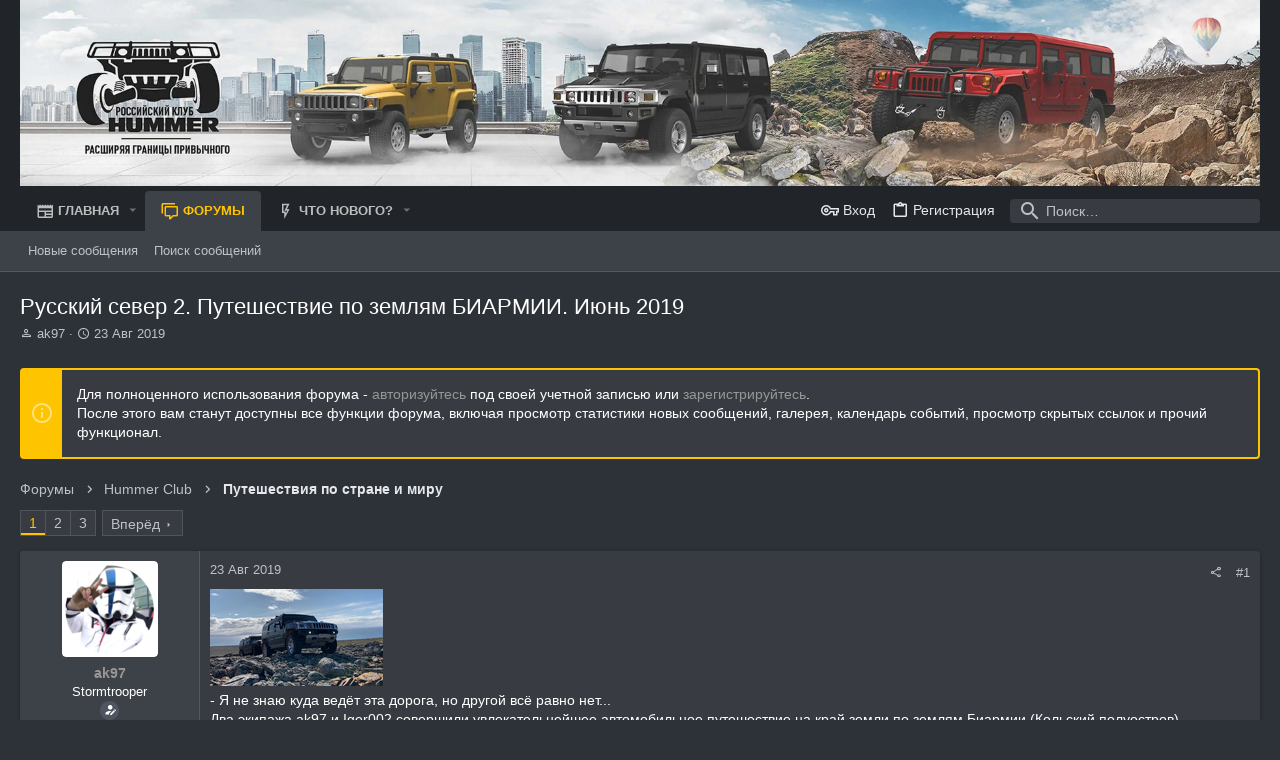

--- FILE ---
content_type: text/html; charset=utf-8
request_url: https://hummerclubrus.ru/index.php?threads/%D0%A0%D1%83%D1%81%D1%81%D0%BA%D0%B8%D0%B9-%D1%81%D0%B5%D0%B2%D0%B5%D1%80-2-%D0%9F%D1%83%D1%82%D0%B5%D1%88%D0%B5%D1%81%D1%82%D0%B2%D0%B8%D0%B5-%D0%BF%D0%BE-%D0%B7%D0%B5%D0%BC%D0%BB%D1%8F%D0%BC-%D0%91%D0%98%D0%90%D0%A0%D0%9C%D0%98%D0%98-%D0%98%D1%8E%D0%BD%D1%8C-2019.46710/
body_size: 46645
content:
<!DOCTYPE html>











	
	




	<meta name="apple-mobile-web-app-title" content="HUMMER клуб">
	
		<link rel="apple-touch-icon" href="/data/assets/logo/Hummer192.png">
	


	
	


















	



















	











	

































	



























	






	




































<html id="XF" lang="ru-RU" dir="LTR"
	  style="font-size: 62.5%;"
	  data-app="public"
	  data-template="thread_view"
	  data-container-key="node-115"
	  data-content-key="thread-46710"
	  data-logged-in="false"
	  data-cookie-prefix="xf_"
	  data-csrf="1769064340,5590d6fab40ec905d1b86a6acbfade66"
	  class="has-no-js template-thread_view  uix_page--fixed uix_hasSectionLinks  uix_hasCrumbs uix_hasPageAction"
	   data-run-jobs="">
	<head>
		<meta charset="utf-8" />
		<meta http-equiv="X-UA-Compatible" content="IE=Edge" />
		<meta name="viewport" content="width=device-width, initial-scale=1, viewport-fit=cover">

		

		<title>Русский север 2. Путешествие по землям БИАРМИИ. Июнь 2019 | HUMMER клуб</title>
		<link rel="manifest" href="/webmanifest.php">
		
			<meta name="theme-color" content="#212428" />
			<meta name="msapplication-TileColor" content="#212428">
		
		<meta name="apple-mobile-web-app-title" content="HUMMER клуб">
		
			<link rel="apple-touch-icon" href="/data/assets/logo/Hummer192.png">
		

		
			
		<meta name="description" content="- Я не знаю куда ведёт эта дорога, но другой всё равно нет...
Два экипажа ak97 и Igor002 совершили увлекательнейшее автомобильное путешествие на край земли..." />
		<meta property="og:description" content="- Я не знаю куда ведёт эта дорога, но другой всё равно нет...
Два экипажа ak97 и Igor002 совершили увлекательнейшее автомобильное путешествие на край земли по землям Биармии (Кольский полуостров)
Представляем вашему вниманию музыкальный видеожурнал этой поездки




P.S.
желаем приятного..." />
		<meta property="twitter:description" content="- Я не знаю куда ведёт эта дорога, но другой всё равно нет...
Два экипажа ak97 и Igor002 совершили увлекательнейшее автомобильное путешествие на край земли по землям Биармии (Кольский полуостров)..." />
	
		
			<meta property="og:url" content="https://hummerclubrus.ru/index.php?threads/%D0%A0%D1%83%D1%81%D1%81%D0%BA%D0%B8%D0%B9-%D1%81%D0%B5%D0%B2%D0%B5%D1%80-2-%D0%9F%D1%83%D1%82%D0%B5%D1%88%D0%B5%D1%81%D1%82%D0%B2%D0%B8%D0%B5-%D0%BF%D0%BE-%D0%B7%D0%B5%D0%BC%D0%BB%D1%8F%D0%BC-%D0%91%D0%98%D0%90%D0%A0%D0%9C%D0%98%D0%98-%D0%98%D1%8E%D0%BD%D1%8C-2019.46710/" />
		
			<link rel="canonical" href="https://hummerclubrus.ru/index.php?threads/%D0%A0%D1%83%D1%81%D1%81%D0%BA%D0%B8%D0%B9-%D1%81%D0%B5%D0%B2%D0%B5%D1%80-2-%D0%9F%D1%83%D1%82%D0%B5%D1%88%D0%B5%D1%81%D1%82%D0%B2%D0%B8%D0%B5-%D0%BF%D0%BE-%D0%B7%D0%B5%D0%BC%D0%BB%D1%8F%D0%BC-%D0%91%D0%98%D0%90%D0%A0%D0%9C%D0%98%D0%98-%D0%98%D1%8E%D0%BD%D1%8C-2019.46710/" />
		
			<link rel="next" href="/index.php?threads/%D0%A0%D1%83%D1%81%D1%81%D0%BA%D0%B8%D0%B9-%D1%81%D0%B5%D0%B2%D0%B5%D1%80-2-%D0%9F%D1%83%D1%82%D0%B5%D1%88%D0%B5%D1%81%D1%82%D0%B2%D0%B8%D0%B5-%D0%BF%D0%BE-%D0%B7%D0%B5%D0%BC%D0%BB%D1%8F%D0%BC-%D0%91%D0%98%D0%90%D0%A0%D0%9C%D0%98%D0%98-%D0%98%D1%8E%D0%BD%D1%8C-2019.46710/page-2" />
		

		
			
	
	
	<meta property="og:site_name" content="HUMMER клуб" />


		
		
			
	
	
	<meta property="og:type" content="website" />


		
		
			
	
	
	
		<meta property="og:title" content="Русский север 2. Путешествие по землям БИАРМИИ. Июнь 2019" />
		<meta property="twitter:title" content="Русский север 2. Путешествие по землям БИАРМИИ. Июнь 2019" />
	


		
		
		
		

		
	

	

	
		
	

	<link rel="stylesheet" href="/css.php?css=public%3Anormalize.css%2Cpublic%3Afa.css%2Cpublic%3Acore.less%2Cpublic%3Aapp.less&amp;s=11&amp;l=2&amp;d=1768120231&amp;k=ea51f44bc366997dfd2a245e0006363c63dcffa0" />

	
		<link rel="preload" href="/styles/uix_dark/fonts/icons/material-icons/fonts/materialdesignicons-webfont.woff2?v=6.9.96" as="font" type="font/woff2" crossorigin="anonymous" />
		<link rel="stylesheet" href="/styles/uix_dark/fonts/icons/material-icons/css/materialdesignicons.min.css?d=1768056610" />	
	

	
	
	

	<link rel="stylesheet" href="/css.php?css=public%3Abb_code.less%2Cpublic%3Aeditor.less%2Cpublic%3Amessage.less%2Cpublic%3Anotices.less%2Cpublic%3Ashare_controls.less%2Cpublic%3Ath_uix_staffPost.less%2Cpublic%3Ath_uix_threadStarterPost.less%2Cpublic%3Auix.less%2Cpublic%3Auix_extendedFooter.less%2Cpublic%3Auix_socialMedia.less%2Cpublic%3Aextra.less&amp;s=11&amp;l=2&amp;d=1768120231&amp;k=61a04e17d1ed2b510b90ecde97a50b506b9c73fc" />

	
	
		<script src="/js/xf/preamble.min.js?_v=4a9f250a"></script>
	
	
	<meta name="apple-mobile-web-app-capable" content="yes">


		
			<link rel="icon" type="image/png" href="https://hummerclubrus.ru/data/assets/logo/Favicon.png" sizes="32x32" />
		
		
		

		

		

	</head>

	<body data-template="thread_view">
		<style>
	.p-pageWrapper .p-navSticky {
		top: 0 !important;
	}

	

	
	

	
	
	
		
			
			
				
			
		
	

	

	

		
		
		.uix_mainTabBar {top: 80px !important;}
		.uix_stickyBodyElement:not(.offCanvasMenu) {
			top: 100px !important;
			min-height: calc(100vh - 100px) !important;
		}
		.uix_sidebarInner .uix_sidebar--scroller {margin-top: 100px;}
		.uix_sidebarInner {margin-top: -100px;}
		.p-body-sideNavInner .uix_sidebar--scroller {margin-top: 100px;}
		.p-body-sideNavInner {margin-top: -100px;}
		.uix_stickyCategoryStrips {top: 100px !important;}
		#XF .u-anchorTarget {
			height: 100px;
			margin-top: -100px;
		}
	
		

		
			@media (max-width: 900px) {
		
				.p-sectionLinks {display: none;}

				

				.uix_mainTabBar {top: 40px !important;}
				.uix_stickyBodyElement:not(.offCanvasMenu) {
					top: 60px !important;
					min-height: calc(100vh - 60px) !important;
				}
				.uix_sidebarInner .uix_sidebar--scroller {margin-top: 60px;}
				.uix_sidebarInner {margin-top: -60px;}
				.p-body-sideNavInner .uix_sidebar--scroller {margin-top: 60px;}
				.p-body-sideNavInner {margin-top: -60px;}
				.uix_stickyCategoryStrips {top: 60px !important;}
				#XF .u-anchorTarget {
					height: 60px;
					margin-top: -60px;
				}

				
		
			}
		
	

	.uix_sidebarNav .uix_sidebar--scroller {max-height: calc(100vh - 60px);}
	
	
</style>


		<div id="jumpToTop"></div>

		

		<div class="uix_pageWrapper--fixed">
			<div class="p-pageWrapper" id="top">

				
					
	
	



					

					

					
						
						
							<header class="p-header" id="header">
								<div class="p-header-inner">
									
						
							<div class="p-header-content">
								
									
										
	
	<div class="p-header-logo p-header-logo--image">
		<a class="uix_logo" href="https://hummerclubrus.ru/index.php?forums/">
			
				<img src="/styles/default/xenforo/Logo_new_x2.webp" srcset="/styles/default/xenforo/Logo_new_x2.webp 2x" alt="HUMMER клуб"
					 width="" height="" />
				
		</a>
		
			<a class="uix_logoSmall" href="https://hummerclubrus.ru/index.php?forums/">
				<img src="/styles/default/xenforo/Mini_Logo.png"
					 alt="HUMMER клуб"
					 />
			</a>
		
	</div>


									

									
								
							</div>
						
					
								</div>
							</header>
						
					
					

					
					
					

					
						<div class="p-navSticky p-navSticky--all " data-top-offset-breakpoints="
						[
							{
								&quot;breakpoint&quot;: &quot;0&quot;,
								&quot;offset&quot;: &quot;0&quot;
							}
							
							
						]
					" data-xf-init="sticky-header">
							
						<nav class="p-nav">
							<div class="p-nav-inner">
								
									
									
										
										
									<button type="button" class="button--plain p-nav-menuTrigger js-uix_badge--totalUnread badgeContainer button" data-badge="0" data-xf-click="off-canvas" data-menu=".js-headerOffCanvasMenu" role="button" tabindex="0" aria-label="Меню"><span class="button-text">
										<i aria-hidden="true"></i>
									</span></button>
									
								

								
	
	<div class="p-header-logo p-header-logo--image">
		<a class="uix_logo" href="https://hummerclubrus.ru/index.php?forums/">
			
				<img src="/styles/default/xenforo/Logo_new_x2.webp" srcset="/styles/default/xenforo/Logo_new_x2.webp 2x" alt="HUMMER клуб"
					 width="" height="" />
				
		</a>
		
			<a class="uix_logoSmall" href="https://hummerclubrus.ru/index.php?forums/">
				<img src="/styles/default/xenforo/Mini_Logo.png"
					 alt="HUMMER клуб"
					 />
			</a>
		
	</div>



								
									
										<div class="p-nav-scroller hScroller" data-xf-init="h-scroller" data-auto-scroll=".p-navEl.is-selected">
											<div class="hScroller-scroll">
												<ul class="p-nav-list js-offCanvasNavSource">
													
														<li>
															
	<div class="p-navEl u-ripple " data-has-children="true">
		
			
				
	
	<a href="/index.php?ewr-porta/"
			class="p-navEl-link p-navEl-link--splitMenu "
			
			
			data-nav-id="EWRporta"><span>Главная</span></a>

				
					<a data-xf-key="1"
					   data-xf-click="menu"
					   data-menu-pos-ref="< .p-navEl"
					   class="p-navEl-splitTrigger"
					   role="button"
					   tabindex="0"
					   aria-label="Toggle expanded"
					   aria-expanded="false"
					   aria-haspopup="true">
					</a>
				
				
			
				
					<div class="menu menu--structural" data-menu="menu" aria-hidden="true">
						<div class="menu-content">
							
								
	
	
	<a href="/index.php?whats-new/"
			class="menu-linkRow u-ripple u-indentDepth0 js-offCanvasCopy "
			
			
			data-nav-id="EWRporta_whatsnaw"><span>Что нового?</span></a>

	

							
								
	
	
	<a href="/index.php?whats-new/latest-activity"
			class="menu-linkRow u-ripple u-indentDepth0 js-offCanvasCopy "
			 rel="nofollow"
			
			data-nav-id="EWRporta_latest"><span>Последняя активность</span></a>

	

							
								
	
	
	<a href="/index.php?ewr-porta/authors/"
			class="menu-linkRow u-ripple u-indentDepth0 js-offCanvasCopy "
			
			
			data-nav-id="EWRporta_authors"><span>Авторы</span></a>

	

							
						</div>
					</div>
				
			
			
			
		
			
	
</div>

														</li>
													
														<li>
															
	<div class="p-navEl u-ripple is-selected" data-has-children="true">
		
			
				
	
	<a href="/index.php?forums/"
			class="p-navEl-link p-navEl-link--splitMenu "
			
			
			data-nav-id="forums"><span>Форумы</span></a>

				
					<a data-xf-key="2"
					   data-xf-click="menu"
					   data-menu-pos-ref="< .p-navEl"
					   class="p-navEl-splitTrigger"
					   role="button"
					   tabindex="0"
					   aria-label="Toggle expanded"
					   aria-expanded="false"
					   aria-haspopup="true">
					</a>
				
				
			
				
					<div class="menu menu--structural" data-menu="menu" aria-hidden="true">
						<div class="menu-content">
							
								
	
	
	<a href="/index.php?whats-new/posts/"
			class="menu-linkRow u-ripple u-indentDepth0 js-offCanvasCopy "
			
			
			data-nav-id="newPosts"><span>Новые сообщения</span></a>

	

							
								
	
	
	<a href="/index.php?search/&amp;type=post"
			class="menu-linkRow u-ripple u-indentDepth0 js-offCanvasCopy "
			
			
			data-nav-id="searchForums"><span>Поиск сообщений</span></a>

	

							
						</div>
					</div>
				
			
			
			
		
			
	
</div>

														</li>
													
														<li>
															
	<div class="p-navEl u-ripple " data-has-children="true">
		
			
				
	
	<a href="/index.php?whats-new/"
			class="p-navEl-link p-navEl-link--splitMenu "
			
			
			data-nav-id="whatsNew"><span>Что нового?</span></a>

				
					<a data-xf-key="3"
					   data-xf-click="menu"
					   data-menu-pos-ref="< .p-navEl"
					   class="p-navEl-splitTrigger"
					   role="button"
					   tabindex="0"
					   aria-label="Toggle expanded"
					   aria-expanded="false"
					   aria-haspopup="true">
					</a>
				
				
			
				
					<div class="menu menu--structural" data-menu="menu" aria-hidden="true">
						<div class="menu-content">
							
								
	
	
	<a href="/index.php?whats-new/posts/"
			class="menu-linkRow u-ripple u-indentDepth0 js-offCanvasCopy "
			 rel="nofollow"
			
			data-nav-id="whatsNewPosts"><span>Новые сообщения</span></a>

	

							
								
	
	
	<a href="/index.php?whats-new/latest-activity"
			class="menu-linkRow u-ripple u-indentDepth0 js-offCanvasCopy "
			 rel="nofollow"
			
			data-nav-id="latestActivity"><span>Последняя активность</span></a>

	

							
						</div>
					</div>
				
			
			
			
		
			
	
</div>

														</li>
													
												</ul>
											</div>
										</div>
									

									
								

								
	


								
									<div class="p-nav-opposite">
										
											
		
			
				
					<div class="p-navgroup p-account p-navgroup--guest">
						
							
								
	
		
		
	
		
			<a href="/index.php?login/" class="p-navgroup-link p-navgroup-link--textual p-navgroup-link--logIn" data-xf-click="menu">
				<i></i>
				<span class="p-navgroup-linkText">Вход</span>
			</a>
			<div class="menu menu--structural menu--medium" data-menu="menu" aria-hidden="true" data-href="/index.php?login/"></div>
		
	
	
		
			<a href="/index.php?register/" class="p-navgroup-link u-ripple p-navgroup-link--textual p-navgroup-link--register" data-xf-click="overlay" data-follow-redirects="on">
				<i></i>
				<span class="p-navgroup-linkText">Регистрация</span>
			</a>
		
	

	

							
						
					</div>
				
				
					<div class="p-navgroup p-discovery">
						
							
	
		
	

							
	
		
		
			<div class="uix_searchBar">
				<div class="uix_searchBarInner">
					<form action="/index.php?search/search" method="post" class="uix_searchForm" data-xf-init="quick-search">
						<a class="uix_search--close">
							<i class="fa--xf far fa-window-close" aria-hidden="true"></i>
						</a>
						<input type="text" class="input js-uix_syncValue uix_searchInput uix_searchDropdown__trigger" autocomplete="off" data-uixsync="search" name="keywords" placeholder="Поиск…" aria-label="Поиск" data-menu-autofocus="true" />
						<a href="/index.php?search/"
						   class="uix_search--settings u-ripple"
						   data-xf-key="/"
						   aria-label="Поиск"
						   aria-expanded="false"
						   aria-haspopup="true"
						   title="Поиск">
							<i class="fa--xf far fa-cog" aria-hidden="true"></i>
						</a>
						<span class=" uix_searchIcon">
							<i class="fa--xf far fa-search" aria-hidden="true"></i>
						</span>
						<input type="hidden" name="_xfToken" value="1769064340,5590d6fab40ec905d1b86a6acbfade66" />
					</form>
				</div>

				
					<a class="uix_searchIconTrigger p-navgroup-link p-navgroup-link--iconic p-navgroup-link--search u-ripple"
					   aria-label="Поиск"
					   aria-expanded="false"
					   aria-haspopup="true"
					   title="Поиск">
						<i aria-hidden="true"></i>
					</a>
				

				
					<a href="/index.php?search/"
					   class="p-navgroup-link p-navgroup-link--iconic p-navgroup-link--search u-ripple js-uix_minimalSearch__target"
					   data-xf-click="menu"
					   aria-label="Поиск"
					   aria-expanded="false"
					   aria-haspopup="true"
					   title="Поиск">
						<i aria-hidden="true"></i>
					</a>
				

				<div class="menu menu--structural menu--wide" data-menu="menu" aria-hidden="true">
					<form action="/index.php?search/search" method="post"
						  class="menu-content"
						  data-xf-init="quick-search">
						<h3 class="menu-header">Поиск</h3>
						
						<div class="menu-row">
							
								<div class="inputGroup inputGroup--joined">
									<input type="text" class="input js-uix_syncValue" name="keywords" data-uixsync="search" placeholder="Поиск…" aria-label="Поиск" data-menu-autofocus="true" />
									
			<select name="constraints" class="js-quickSearch-constraint input" aria-label="Search within">
				<option value="">Везде</option>
<option value="{&quot;search_type&quot;:&quot;post&quot;}">Темы</option>
<option value="{&quot;search_type&quot;:&quot;post&quot;,&quot;c&quot;:{&quot;nodes&quot;:[115],&quot;child_nodes&quot;:1}}">Этот форум</option>
<option value="{&quot;search_type&quot;:&quot;post&quot;,&quot;c&quot;:{&quot;thread&quot;:46710}}">Эта тема</option>

			</select>
		
								</div>
								
						</div>

						
						<div class="menu-row">
							<label class="iconic"><input type="checkbox"  name="c[title_only]" value="1" /><i aria-hidden="true"></i><span class="iconic-label">Искать только в заголовках

										
											<span tabindex="0" role="button"
												  data-xf-init="tooltip" data-trigger="hover focus click" title="Поиск по тегам также будет осуществляться в контенте, где теги поддерживаются">

												<i class="fa--xf far fa-question-circle u-muted u-smaller" aria-hidden="true"></i>
											</span></span></label>

						</div>
						
						<div class="menu-row">
							<div class="inputGroup">
								<span class="inputGroup-text" id="ctrl_search_menu_by_member">От:</span>
								<input type="text" class="input" name="c[users]" data-xf-init="auto-complete" placeholder="Пользователь" aria-labelledby="ctrl_search_menu_by_member" />
							</div>
						</div>
						<div class="menu-footer">
							<span class="menu-footer-controls">
								<button type="submit" class="button--primary button button--icon button--icon--search"><span class="button-text">Поиск</span></button>
								<a href="/index.php?search/" class="button"><span class="button-text">Расширенный поиск…</span></a>
							</span>
						</div>

						<input type="hidden" name="_xfToken" value="1769064340,5590d6fab40ec905d1b86a6acbfade66" />
					</form>
				</div>


				<div class="menu menu--structural menu--wide uix_searchDropdown__menu" aria-hidden="true">
					<form action="/index.php?search/search" method="post"
						  class="menu-content"
						  data-xf-init="quick-search">
						
						
							<div class="menu-row">

								<div class="inputGroup">
									<input name="keywords"
										   class="js-uix_syncValue"
										   data-uixsync="search"
										   placeholder="Поиск…"
										   aria-label="Поиск"
										   type="hidden" />
									
			<select name="constraints" class="js-quickSearch-constraint input" aria-label="Search within">
				<option value="">Везде</option>
<option value="{&quot;search_type&quot;:&quot;post&quot;}">Темы</option>
<option value="{&quot;search_type&quot;:&quot;post&quot;,&quot;c&quot;:{&quot;nodes&quot;:[115],&quot;child_nodes&quot;:1}}">Этот форум</option>
<option value="{&quot;search_type&quot;:&quot;post&quot;,&quot;c&quot;:{&quot;thread&quot;:46710}}">Эта тема</option>

			</select>
		
								</div>
							</div>
							

						
						<div class="menu-row">
							<label class="iconic"><input type="checkbox"  name="c[title_only]" value="1" /><i aria-hidden="true"></i><span class="iconic-label">Искать только в заголовках

										
											<span tabindex="0" role="button"
												  data-xf-init="tooltip" data-trigger="hover focus click" title="Поиск по тегам также будет осуществляться в контенте, где теги поддерживаются">

												<i class="fa--xf far fa-question-circle u-muted u-smaller" aria-hidden="true"></i>
											</span></span></label>

						</div>
						
						<div class="menu-row">
							<div class="inputGroup">
								<span class="inputGroup-text">От:</span>
								<input class="input" name="c[users]" data-xf-init="auto-complete" placeholder="Пользователь" />
							</div>
						</div>
						<div class="menu-footer">
							<span class="menu-footer-controls">
								<button type="submit" class="button--primary button button--icon button--icon--search"><span class="button-text">Поиск</span></button>
								<a href="/index.php?search/" class="button" rel="nofollow"><span class="button-text">Расширенный поиск…</span></a>
							</span>
						</div>

						<input type="hidden" name="_xfToken" value="1769064340,5590d6fab40ec905d1b86a6acbfade66" />
					</form>
				</div>
			</div>
		
	
	

						
					</div>
				
				
	

			
		
	
											
	
		
	

	

										
									</div>
								
							</div>
							
						</nav>
					
							
		
			<div class="p-sectionLinks">
				<div class="pageContent">
					
						
							
								
								
								<div class="p-sectionLinks-inner hScroller" data-xf-init="h-scroller">
									<div class="hScroller-scroll">
										<ul class="p-sectionLinks-list">
											
												<li>
													
	<div class="p-navEl u-ripple " >
		
			
				
	
	<a href="/index.php?whats-new/posts/"
			class="p-navEl-link  "
			
			data-xf-key="alt+1"
			data-nav-id="newPosts"><span>Новые сообщения</span></a>

				
				
			
			
			
		
			
	
</div>

												</li>
											
												<li>
													
	<div class="p-navEl u-ripple " >
		
			
				
	
	<a href="/index.php?search/&amp;type=post"
			class="p-navEl-link  "
			
			data-xf-key="alt+2"
			data-nav-id="searchForums"><span>Поиск сообщений</span></a>

				
				
			
			
			
		
			
	
</div>

												</li>
											
										</ul>
									</div>
								</div>
							
							
						
					
				</div>
			</div>
			
	
						</div>
						

					

					
	

					
	

					
	

					
	

					
				

				
				<div class="offCanvasMenu offCanvasMenu--nav js-headerOffCanvasMenu" data-menu="menu" aria-hidden="true" data-ocm-builder="navigation">
					<div class="offCanvasMenu-backdrop" data-menu-close="true"></div>
					<div class="offCanvasMenu-content">
						
						<div class="sidePanel sidePanel--nav sidePanel--visitor">
	<div class="sidePanel__tabPanels">
		
		<div data-content="navigation" class="is-active sidePanel__tabPanel js-navigationTabPanel">
			
							<div class="offCanvasMenu-header">
								Меню
								<a class="offCanvasMenu-closer" data-menu-close="true" role="button" tabindex="0" aria-label="Закрыть"></a>
							</div>
							
							<div class="js-offCanvasNavTarget"></div>
							
							
						
		</div>
		
		
		
	</div>
</div>

						
						<div class="offCanvasMenu-installBanner js-installPromptContainer" style="display: none;" data-xf-init="install-prompt">
							<div class="offCanvasMenu-installBanner-header">Приложение</div>
							<button type="button" class="js-installPromptButton button"><span class="button-text">Установить</span></button>
							<template class="js-installTemplateIOS">
								<div class="overlay-title">Как установить приложение на iOS</div>
								<div class="block-body">
									<div class="block-row">
										<p>
											Смотрите видео ниже, чтобы узнать, как установить наш сайт в качестве веб-приложения на домашнем экране.
										</p>
										<p style="text-align: center">
											<video src="/styles/default/xenforo/add_to_home.mp4"
								                width="280" height="480" autoplay loop muted playsinline></video>
										</p>
										<p>
											<small><strong>Примечание:</strong> This feature may not be available in some browsers.</small>
										</p>
									</div>
								</div>
							</template>
						</div>
					</div>
				</div>

				
	
		
	
		
			<div class="p-body-header">
				<div class="pageContent">
					
						
							<div class="uix_headerInner">
								
									
										<div class="p-title ">
											
												
													<h1 class="p-title-value">Русский север 2. Путешествие по землям БИАРМИИ. Июнь 2019</h1>
												
											
										</div>
									

									
										<div class="p-description">
	
	<ul class="listInline listInline--bullet">
		<li>
			<i class="fa--xf far fa-user" aria-hidden="true" title="Автор темы"></i>
			<span class="u-srOnly">Автор темы</span>

			<a href="/index.php?members/ak97.7215/" class="username  u-concealed" dir="auto" data-user-id="7215" data-xf-init="member-tooltip"><span class="username--staff username--admin">ak97</span></a>
		</li>
		<li>
			<i class="fa--xf far fa-clock" aria-hidden="true" title="Дата начала"></i>
			<span class="u-srOnly">Дата начала</span>

			<a href="/index.php?threads/%D0%A0%D1%83%D1%81%D1%81%D0%BA%D0%B8%D0%B9-%D1%81%D0%B5%D0%B2%D0%B5%D1%80-2-%D0%9F%D1%83%D1%82%D0%B5%D1%88%D0%B5%D1%81%D1%82%D0%B2%D0%B8%D0%B5-%D0%BF%D0%BE-%D0%B7%D0%B5%D0%BC%D0%BB%D1%8F%D0%BC-%D0%91%D0%98%D0%90%D0%A0%D0%9C%D0%98%D0%98-%D0%98%D1%8E%D0%BD%D1%8C-2019.46710/" class="u-concealed"><time  class="u-dt" dir="auto" datetime="2019-08-23T11:07:05+0300" data-time="1566547625" data-date-string="23 Авг 2019" data-time-string="11:07" title="23 Авг 2019 в 11:07">23 Авг 2019</time></a>
		</li>
		
	</ul>
</div>
									
								
							</div>
						
						
					
				</div>
			</div>
		
	

	


				<div class="p-body">

					

					<div class="p-body-inner ">
						
						<!--XF:EXTRA_OUTPUT-->

						
	
		
	
		
			
	
		
		
		

		<ul class="notices notices--block  js-notices"
			data-xf-init="notices"
			data-type="block"
			data-scroll-interval="6">

			
				
	<li class="notice js-notice notice--accent"
		data-notice-id="17"
		data-delay-duration="0"
		data-display-duration="0"
		data-auto-dismiss=""
		data-visibility="">
		
		<div class="uix_noticeInner">
			
			<div class="uix_noticeIcon">
				
					<i class="fa--xf far fa-info-circle" aria-hidden="true"></i>
				
			</div>

			
			<div class="notice-content">
				
				Для полноценного использования форума - <a href="http://hummerclubrus.ru/index.php?login/">авторизуйтесь</a> под своей учетной записью или <a href="http://hummerclubrus.ru/index.php?register/">зарегистрируйтесь</a>.<br>
После этого вам станут доступны все функции форума, включая просмотр статистики новых сообщений, галерея, календарь событий, просмотр скрытых ссылок и прочий функционал.
			</div>
		</div>
	</li>

			
		</ul>
	

		

		
	

	


						
	


						
	


						
	
		
	
	
	
		<div class="breadcrumb ">
			<div class="pageContent">
				
					
						
							<ul class="p-breadcrumbs "
								itemscope itemtype="https://schema.org/BreadcrumbList">
								
									
		

		
		
		

			
			
			
	<li itemprop="itemListElement" itemscope itemtype="https://schema.org/ListItem">
		<a href="/index.php?forums/" itemprop="item">
			
				<span itemprop="name">Форумы</span>
			
		</a>
		<meta itemprop="position" content="1" />
	</li>

		
		
			
			
	<li itemprop="itemListElement" itemscope itemtype="https://schema.org/ListItem">
		<a href="/index.php?forums/#hummer-club.3" itemprop="item">
			
				<span itemprop="name">Hummer Club</span>
			
		</a>
		<meta itemprop="position" content="2" />
	</li>

		
			
			
	<li itemprop="itemListElement" itemscope itemtype="https://schema.org/ListItem">
		<a href="/index.php?forums/%D0%9F%D1%83%D1%82%D0%B5%D1%88%D0%B5%D1%81%D1%82%D0%B2%D0%B8%D1%8F-%D0%BF%D0%BE-%D1%81%D1%82%D1%80%D0%B0%D0%BD%D0%B5-%D0%B8-%D0%BC%D0%B8%D1%80%D1%83.115/" itemprop="item">
			
				<span itemprop="name">Путешествия по стране и миру</span>
			
		</a>
		<meta itemprop="position" content="3" />
	</li>

		
	
								
							</ul>
						
					
				
			</div>
		</div>
	

	

	


						
	


						
	<noscript class="js-jsWarning"><div class="blockMessage blockMessage--important blockMessage--iconic u-noJsOnly">JavaScript отключён. Чтобы полноценно использовать наш сайт, включите JavaScript в своём браузере.</div></noscript>

						
	<div class="blockMessage blockMessage--important blockMessage--iconic js-browserWarning" style="display: none">Вы используете устаревший браузер. Этот и другие сайты могут отображаться в нём некорректно.<br />Вам необходимо обновить браузер или попробовать использовать <a href="https://www.google.com/chrome/" target="_blank" rel="noopener">другой</a>.</div>



						<div uix_component="MainContainer" class="uix_contentWrapper">

							
	


							
							
	

							
	

							
	

							
	


							<div class="p-body-main  ">
								
								

								
	

								<div uix_component="MainContent" class="p-body-content">
									<!-- ABOVE MAIN CONTENT -->
									
	

									
	

									
	

									
	

									
	

									<div class="p-body-pageContent">
										
	

										
	

										
	

										
	

										
	

										















	
	
	
		
	
	
	


	
	
	
		
	
	
	


	
	
		
	
	
	


	
	












	

	
		
	



















<div class="block block--messages" data-xf-init="" data-type="post" data-href="/index.php?inline-mod/" data-search-target="*">

	<span class="u-anchorTarget" id="posts"></span>

	
		
	

	

	<div class="block-outer"><div class="block-outer-main"><nav class="pageNavWrapper pageNavWrapper--mixed ">



<div class="pageNav  ">
	

	<ul class="pageNav-main">
		

	
		<li class="pageNav-page pageNav-page--current "><a href="/index.php?threads/%D0%A0%D1%83%D1%81%D1%81%D0%BA%D0%B8%D0%B9-%D1%81%D0%B5%D0%B2%D0%B5%D1%80-2-%D0%9F%D1%83%D1%82%D0%B5%D1%88%D0%B5%D1%81%D1%82%D0%B2%D0%B8%D0%B5-%D0%BF%D0%BE-%D0%B7%D0%B5%D0%BC%D0%BB%D1%8F%D0%BC-%D0%91%D0%98%D0%90%D0%A0%D0%9C%D0%98%D0%98-%D0%98%D1%8E%D0%BD%D1%8C-2019.46710/">1</a></li>
	


		

		
			

	
		<li class="pageNav-page pageNav-page--later"><a href="/index.php?threads/%D0%A0%D1%83%D1%81%D1%81%D0%BA%D0%B8%D0%B9-%D1%81%D0%B5%D0%B2%D0%B5%D1%80-2-%D0%9F%D1%83%D1%82%D0%B5%D1%88%D0%B5%D1%81%D1%82%D0%B2%D0%B8%D0%B5-%D0%BF%D0%BE-%D0%B7%D0%B5%D0%BC%D0%BB%D1%8F%D0%BC-%D0%91%D0%98%D0%90%D0%A0%D0%9C%D0%98%D0%98-%D0%98%D1%8E%D0%BD%D1%8C-2019.46710/page-2">2</a></li>
	

		

		

		

	
		<li class="pageNav-page "><a href="/index.php?threads/%D0%A0%D1%83%D1%81%D1%81%D0%BA%D0%B8%D0%B9-%D1%81%D0%B5%D0%B2%D0%B5%D1%80-2-%D0%9F%D1%83%D1%82%D0%B5%D1%88%D0%B5%D1%81%D1%82%D0%B2%D0%B8%D0%B5-%D0%BF%D0%BE-%D0%B7%D0%B5%D0%BC%D0%BB%D1%8F%D0%BC-%D0%91%D0%98%D0%90%D0%A0%D0%9C%D0%98%D0%98-%D0%98%D1%8E%D0%BD%D1%8C-2019.46710/page-3">3</a></li>
	

	</ul>

	
		<a href="/index.php?threads/%D0%A0%D1%83%D1%81%D1%81%D0%BA%D0%B8%D0%B9-%D1%81%D0%B5%D0%B2%D0%B5%D1%80-2-%D0%9F%D1%83%D1%82%D0%B5%D1%88%D0%B5%D1%81%D1%82%D0%B2%D0%B8%D0%B5-%D0%BF%D0%BE-%D0%B7%D0%B5%D0%BC%D0%BB%D1%8F%D0%BC-%D0%91%D0%98%D0%90%D0%A0%D0%9C%D0%98%D0%98-%D0%98%D1%8E%D0%BD%D1%8C-2019.46710/page-2" class="pageNav-jump pageNav-jump--next">Вперёд</a>
	
</div>

<div class="pageNavSimple">
	

	<a class="pageNavSimple-el pageNavSimple-el--current"
		data-xf-init="tooltip" title="Перейти к странице"
		data-xf-click="menu" role="button" tabindex="0" aria-expanded="false" aria-haspopup="true">
		1 из 3
	</a>
	

	<div class="menu menu--pageJump" data-menu="menu" aria-hidden="true">
		<div class="menu-content">
			<h4 class="menu-header">Перейти к странице</h4>
			<div class="menu-row" data-xf-init="page-jump" data-page-url="/index.php?threads/%D0%A0%D1%83%D1%81%D1%81%D0%BA%D0%B8%D0%B9-%D1%81%D0%B5%D0%B2%D0%B5%D1%80-2-%D0%9F%D1%83%D1%82%D0%B5%D1%88%D0%B5%D1%81%D1%82%D0%B2%D0%B8%D0%B5-%D0%BF%D0%BE-%D0%B7%D0%B5%D0%BC%D0%BB%D1%8F%D0%BC-%D0%91%D0%98%D0%90%D0%A0%D0%9C%D0%98%D0%98-%D0%98%D1%8E%D0%BD%D1%8C-2019.46710/page-%page%">
				<div class="inputGroup inputGroup--numbers">
					<div class="inputGroup inputGroup--numbers inputNumber" data-xf-init="number-box"><input type="number" pattern="\d*" class="input input--number js-numberBoxTextInput input input--numberNarrow js-pageJumpPage" value="1"  min="1" max="3" step="1" required="required" data-menu-autofocus="true" /></div>
					<span class="inputGroup-text"><button type="button" class="js-pageJumpGo button"><span class="button-text">Выполнить</span></button></span>
				</div>
			</div>
		</div>
	</div>


	
		<a href="/index.php?threads/%D0%A0%D1%83%D1%81%D1%81%D0%BA%D0%B8%D0%B9-%D1%81%D0%B5%D0%B2%D0%B5%D1%80-2-%D0%9F%D1%83%D1%82%D0%B5%D1%88%D0%B5%D1%81%D1%82%D0%B2%D0%B8%D0%B5-%D0%BF%D0%BE-%D0%B7%D0%B5%D0%BC%D0%BB%D1%8F%D0%BC-%D0%91%D0%98%D0%90%D0%A0%D0%9C%D0%98%D0%98-%D0%98%D1%8E%D0%BD%D1%8C-2019.46710/page-2" class="pageNavSimple-el pageNavSimple-el--next">
			Вперёд <i aria-hidden="true"></i>
		</a>
		<a href="/index.php?threads/%D0%A0%D1%83%D1%81%D1%81%D0%BA%D0%B8%D0%B9-%D1%81%D0%B5%D0%B2%D0%B5%D1%80-2-%D0%9F%D1%83%D1%82%D0%B5%D1%88%D0%B5%D1%81%D1%82%D0%B2%D0%B8%D0%B5-%D0%BF%D0%BE-%D0%B7%D0%B5%D0%BC%D0%BB%D1%8F%D0%BC-%D0%91%D0%98%D0%90%D0%A0%D0%9C%D0%98%D0%98-%D0%98%D1%8E%D0%BD%D1%8C-2019.46710/page-3"
			class="pageNavSimple-el pageNavSimple-el--last"
			data-xf-init="tooltip" title="Last">
			<i aria-hidden="true"></i> <span class="u-srOnly">Last</span>
		</a>
	
</div>

</nav>



</div></div>

	

	
		
	<div class="block-outer js-threadStatusField"></div>

	

	<div class="block-container lbContainer"
		data-xf-init="lightbox select-to-quote"
		data-message-selector=".js-post"
		data-lb-id="thread-46710"
		data-lb-universal="0">

		<div class="block-body js-replyNewMessageContainer">
			
				

					

					
						

	
	

	


	

	

	

	
	<article class="message   message-staffPost   message-threadStarterPost message--post  js-post js-inlineModContainer  "
			 data-author="ak97"
			 data-content="post-1076287"
			 id="js-post-1076287"
			>

			

		<span class="u-anchorTarget" id="post-1076287"></span>

		
			<div class="message-inner">
				
					<div class="message-cell message-cell--user">
						

	<section  class="message-user userExtra--expand">
		
		
		
		<div class="message-avatar ">
			<div class="message-avatar-wrapper">
				
					<a href="/index.php?members/ak97.7215/" class="avatar avatar--m" data-user-id="7215" data-xf-init="member-tooltip">
			<img src="/data/avatars/m/7/7215.jpg?1643384088" srcset="/data/avatars/l/7/7215.jpg?1643384088 2x" alt="ak97" class="avatar-u7215-m" width="96" height="96" loading="lazy" /> 
		</a>
				
				
			</div>
		</div>
		<div class="uix_messagePostBitWrapper">
			<div class="message-userDetails">
				<h4 class="message-name"><a href="/index.php?members/ak97.7215/" class="username " dir="auto" data-user-id="7215" data-xf-init="member-tooltip"><span class="username--staff username--admin">ak97</span></a></h4>
				<h5 class="userTitle message-userTitle" dir="auto">Stormtrooper</h5>
				
				
					
						<div class="uix_originalPoster__icon" data-xf-init="tooltip" title="Автор темы">
							<i class="fa--xf far fa-user-edit mdi mdi-account-edit" aria-hidden="true"></i>
						</div>
					
				
				<div class="userBanner userBanner--staff message-userBanner" dir="auto" itemprop="jobTitle"><span class="userBanner-before"></span><strong>Команда форума</strong><span class="userBanner-after"></span></div>
				
			</div>
			
			
				
				
					
							<div class="message-userExtras">
								
									
										<dl class="pairs pairs--justified">
											
												<dt>
													<span data-xf-init="tooltip" title="Регистрация">
														<i class="fa--xf far fa-user" aria-hidden="true"></i>
													</span>
												</dt>
											
											<dd>19 Ноя 2012</dd>
										</dl>
									
									
										<dl class="pairs pairs--justified">
											
												<dt>
													<span data-xf-init="tooltip" title="Сообщения">
														<i class="fa--xf far fa-comments" aria-hidden="true"></i>
													</span>
												</dt>
												
											<dd>3.610</dd>
										</dl>
									
									
									
										<dl class="pairs pairs--justified">
											
												<dt>
													<span data-xf-init="tooltip" title="Реакции">
														<i class="fa--xf far fa-thumbs-up" aria-hidden="true"></i>
													</span>
												</dt>
												
											<dd>1.936</dd>
										</dl>
									
									
									
										<dl class="pairs pairs--justified">
											
												<dt>
													<span data-xf-init="tooltip" title="Возраст">
														<i class="fa--xf far fa-birthday-cake" aria-hidden="true"></i>
													</span>
												</dt>
											
											<dd>52</dd>
										</dl>
									
									
									
										<dl class="pairs pairs--justified">
											
												<dt>
													<span data-xf-init="tooltip" title="Веб-сайт">
														<i class="fa--xf far fa-browser" aria-hidden="true"></i>
													</span>
												</dt>
											
											<dd data-xf-init="tooltip" title="www.youtube.com"><a href="https://www.youtube.com/user/kovainfo" rel="nofollow" target="_blank">www.youtube.com</a></dd>
										</dl>
									
									
										




	

										
									
								
							</div>
						
				
			
		</div>
		<span class="message-userArrow"></span>
	</section>

					</div>
				

				
					<div class="message-cell message-cell--main">
						
							<div class="message-main uix_messageContent js-quickEditTarget">

								
									

          

	<header class="message-attribution message-attribution--split">
		<ul class="message-attribution-main listInline ">
			
			<li class="u-concealed">
				<a href="/index.php?threads/%D0%A0%D1%83%D1%81%D1%81%D0%BA%D0%B8%D0%B9-%D1%81%D0%B5%D0%B2%D0%B5%D1%80-2-%D0%9F%D1%83%D1%82%D0%B5%D1%88%D0%B5%D1%81%D1%82%D0%B2%D0%B8%D0%B5-%D0%BF%D0%BE-%D0%B7%D0%B5%D0%BC%D0%BB%D1%8F%D0%BC-%D0%91%D0%98%D0%90%D0%A0%D0%9C%D0%98%D0%98-%D0%98%D1%8E%D0%BD%D1%8C-2019.46710/post-1076287" rel="nofollow" >
					<time  class="u-dt" dir="auto" datetime="2019-08-23T11:07:05+0300" data-time="1566547625" data-date-string="23 Авг 2019" data-time-string="11:07" title="23 Авг 2019 в 11:07">23 Авг 2019</time>
				</a>
			</li>
			
			
		</ul>

		<ul class="message-attribution-opposite message-attribution-opposite--list ">
			
			<li>
				<a href="/index.php?threads/%D0%A0%D1%83%D1%81%D1%81%D0%BA%D0%B8%D0%B9-%D1%81%D0%B5%D0%B2%D0%B5%D1%80-2-%D0%9F%D1%83%D1%82%D0%B5%D1%88%D0%B5%D1%81%D1%82%D0%B2%D0%B8%D0%B5-%D0%BF%D0%BE-%D0%B7%D0%B5%D0%BC%D0%BB%D1%8F%D0%BC-%D0%91%D0%98%D0%90%D0%A0%D0%9C%D0%98%D0%98-%D0%98%D1%8E%D0%BD%D1%8C-2019.46710/post-1076287"
					class="message-attribution-gadget"
					data-xf-init="share-tooltip"
					data-href="/index.php?posts/1076287/share"
					aria-label="Поделиться"
					rel="nofollow">
					<i class="fa--xf far fa-share-alt" aria-hidden="true"></i>
				</a>
			</li>
			
			
				<li>
					<a href="/index.php?threads/%D0%A0%D1%83%D1%81%D1%81%D0%BA%D0%B8%D0%B9-%D1%81%D0%B5%D0%B2%D0%B5%D1%80-2-%D0%9F%D1%83%D1%82%D0%B5%D1%88%D0%B5%D1%81%D1%82%D0%B2%D0%B8%D0%B5-%D0%BF%D0%BE-%D0%B7%D0%B5%D0%BC%D0%BB%D1%8F%D0%BC-%D0%91%D0%98%D0%90%D0%A0%D0%9C%D0%98%D0%98-%D0%98%D1%8E%D0%BD%D1%8C-2019.46710/post-1076287" rel="nofollow">
						#1
					</a>
				</li>
			
		</ul>
	</header>

								

								<div class="message-content js-messageContent">
									

										
											
	
	
	

										

										
											
	
	
	<div class="message-userContent lbContainer js-lbContainer "
		 data-lb-id="post-1076287"
		 data-lb-caption-desc="ak97 &middot; 23 Авг 2019 в 11:07">

		
			

	

		

		<article class="message-body js-selectToQuote">
			
				
			
			
			<div >
				
					<div class="bbWrapper"><a href="https://hummerclubrus.ru/index.php?attachments/out3-jpg.116628/"
		target="_blank"><img src="https://hummerclubrus.ru/data/attachments/101/101323-018d9d6ed4f1cdceb73cc660ae923b7b.jpg"
		class="bbImage "
		style=""
		alt="out3.jpg"
		title="out3.jpg"
		width="173" height="97" loading="lazy" /></a><br />
- Я не знаю куда ведёт эта дорога, но другой всё равно нет...<br />
Два экипажа ak97 и Igor002 совершили увлекательнейшее автомобильное путешествие на край земли по землям Биармии (Кольский полуостров)<br />
Представляем вашему вниманию музыкальный видеожурнал этой поездки<br />
<br />
<br />
<div class="bbMediaWrapper" data-media-site-id="youtube" data-media-key="I9DfZnV9QQM">
	<div class="bbMediaWrapper-inner">
		<iframe src="https://www.youtube.com/embed/I9DfZnV9QQM?wmode=opaque"
				width="560" height="315"
				frameborder="0" allowfullscreen="true"></iframe>
	</div>
</div><br />
P.S.<br />
желаем приятного просмотра))<br />
<br />
Краткое содержание:<br />
<a href="https://www.youtube.com/watch?v=I9DfZnV9QQM&amp;t=11s" target="_blank" class="link link--external" data-proxy-href="/proxy.php?link=https%3A%2F%2Fwww.youtube.com%2Fwatch%3Fv%3DI9DfZnV9QQM%26t%3D11s&amp;hash=8a2c7e060eff2980e992c6d587037a7a" rel="noopener">0:11</a>- 1. Сборы, выезд<br />
<a href="https://www.youtube.com/watch?v=I9DfZnV9QQM&amp;t=158s" target="_blank" class="link link--external" data-proxy-href="/proxy.php?link=https%3A%2F%2Fwww.youtube.com%2Fwatch%3Fv%3DI9DfZnV9QQM%26t%3D158s&amp;hash=a1a1e77b698daf7671ffd9a2103f75b6" rel="noopener">2:38</a>- 2. Кириллов<br />
<a href="https://www.youtube.com/watch?v=I9DfZnV9QQM&amp;t=275s" target="_blank" class="link link--external" data-proxy-href="/proxy.php?link=https%3A%2F%2Fwww.youtube.com%2Fwatch%3Fv%3DI9DfZnV9QQM%26t%3D275s&amp;hash=e31b12aab14dd1ef1b9883a7afb2d7e5" rel="noopener">4:35</a>- 3. Медвежьегорск<br />
<a href="https://www.youtube.com/watch?v=I9DfZnV9QQM&amp;t=380s" target="_blank" class="link link--external" data-proxy-href="/proxy.php?link=https%3A%2F%2Fwww.youtube.com%2Fwatch%3Fv%3DI9DfZnV9QQM%26t%3D380s&amp;hash=95d3ec59c8e30dc610024152c810b704" rel="noopener">6:20</a>- 4. Полярный круг, стелла на трассе &quot;Кола&quot;<br />
<a href="https://www.youtube.com/watch?v=I9DfZnV9QQM&amp;t=542s" target="_blank" class="link link--external" data-proxy-href="/proxy.php?link=https%3A%2F%2Fwww.youtube.com%2Fwatch%3Fv%3DI9DfZnV9QQM%26t%3D542s&amp;hash=8073c21a89a1461cc372dc983951f8a8" rel="noopener">9:02</a>- 5. Дорога к белому морю<br />
<a href="https://www.youtube.com/watch?v=I9DfZnV9QQM&amp;t=644s" target="_blank" class="link link--external" data-proxy-href="/proxy.php?link=https%3A%2F%2Fwww.youtube.com%2Fwatch%3Fv%3DI9DfZnV9QQM%26t%3D644s&amp;hash=7e44f61014bf531041667d1f1d53e215" rel="noopener">10:44</a>- 6. Тоня Тетрина<br />
<a href="https://www.youtube.com/watch?v=I9DfZnV9QQM&amp;t=888s" target="_blank" class="link link--external" data-proxy-href="/proxy.php?link=https%3A%2F%2Fwww.youtube.com%2Fwatch%3Fv%3DI9DfZnV9QQM%26t%3D888s&amp;hash=72fd9bf2f7276913651364f6d8d4f846" rel="noopener">14:48</a>- 7. Прогулки по белому морю<br />
<a href="https://www.youtube.com/watch?v=I9DfZnV9QQM&amp;t=1099s" target="_blank" class="link link--external" data-proxy-href="/proxy.php?link=https%3A%2F%2Fwww.youtube.com%2Fwatch%3Fv%3DI9DfZnV9QQM%26t%3D1099s&amp;hash=0227e914f987ce5fc4c748ff9cd98aa3" rel="noopener">18:19</a>- 8. Перевал геологов<br />
<a href="https://www.youtube.com/watch?v=I9DfZnV9QQM&amp;t=1447s" target="_blank" class="link link--external" data-proxy-href="/proxy.php?link=https%3A%2F%2Fwww.youtube.com%2Fwatch%3Fv%3DI9DfZnV9QQM%26t%3D1447s&amp;hash=44c70ecea0eba4baa3203e90c668feab" rel="noopener">24:07</a>- 9. Полярный день в Мурманске (таймлапс)<br />
<a href="https://www.youtube.com/watch?v=I9DfZnV9QQM&amp;t=1510s" target="_blank" class="link link--external" data-proxy-href="/proxy.php?link=https%3A%2F%2Fwww.youtube.com%2Fwatch%3Fv%3DI9DfZnV9QQM%26t%3D1510s&amp;hash=e325ea302542ec61d7e36ef2550f24e8" rel="noopener">25:10</a>- 10. Выдвижение на п-ов Рыбачий, перевал Мустатунтури, первый брод<br />
<a href="https://www.youtube.com/watch?v=I9DfZnV9QQM&amp;t=1811s" target="_blank" class="link link--external" data-proxy-href="/proxy.php?link=https%3A%2F%2Fwww.youtube.com%2Fwatch%3Fv%3DI9DfZnV9QQM%26t%3D1811s&amp;hash=0e6bf18fcce87d02e65868d8a8337343" rel="noopener">30:11</a>- 11. Обстрел. Учения на п-ове Среднем<br />
<a href="https://www.youtube.com/watch?v=I9DfZnV9QQM&amp;t=2041s" target="_blank" class="link link--external" data-proxy-href="/proxy.php?link=https%3A%2F%2Fwww.youtube.com%2Fwatch%3Fv%3DI9DfZnV9QQM%26t%3D2041s&amp;hash=3d0a6bf5cf3d009c60cd67614105389c" rel="noopener">34:01</a>- 12. Скалы Два брата<br />
<a href="https://www.youtube.com/watch?v=I9DfZnV9QQM&amp;t=2258s" target="_blank" class="link link--external" data-proxy-href="/proxy.php?link=https%3A%2F%2Fwww.youtube.com%2Fwatch%3Fv%3DI9DfZnV9QQM%26t%3D2258s&amp;hash=5630f48b4a94ab567ed5a7910a21a4d0" rel="noopener">37:38</a>- 13. Броды западного берега<br />
<a href="https://www.youtube.com/watch?v=I9DfZnV9QQM&amp;t=2683s" target="_blank" class="link link--external" data-proxy-href="/proxy.php?link=https%3A%2F%2Fwww.youtube.com%2Fwatch%3Fv%3DI9DfZnV9QQM%26t%3D2683s&amp;hash=5de42226d9bb33af7791c3d710cd47bc" rel="noopener">44:43</a>- 14. Вайда-Губа<br />
<a href="https://www.youtube.com/watch?v=I9DfZnV9QQM&amp;t=3014s" target="_blank" class="link link--external" data-proxy-href="/proxy.php?link=https%3A%2F%2Fwww.youtube.com%2Fwatch%3Fv%3DI9DfZnV9QQM%26t%3D3014s&amp;hash=fc30749cb027edc54748fac6e3cc39ea" rel="noopener">50:14</a>- 15. Возвращение по восточному берегу<br />
<a href="https://www.youtube.com/watch?v=I9DfZnV9QQM&amp;t=3106s" target="_blank" class="link link--external" data-proxy-href="/proxy.php?link=https%3A%2F%2Fwww.youtube.com%2Fwatch%3Fv%3DI9DfZnV9QQM%26t%3D3106s&amp;hash=e07e14a6b710e9aaeaa1948b13211960" rel="noopener">51:46</a>- 16. Кольская сверхглубокая скважина<br />
<a href="https://www.youtube.com/watch?v=I9DfZnV9QQM&amp;t=3685s" target="_blank" class="link link--external" data-proxy-href="/proxy.php?link=https%3A%2F%2Fwww.youtube.com%2Fwatch%3Fv%3DI9DfZnV9QQM%26t%3D3685s&amp;hash=f6b217ced72dfe836a56b3cfd61f7a97" rel="noopener">1:01:25</a>- 17. Петрозаводск<br />
<a href="https://www.youtube.com/watch?v=I9DfZnV9QQM&amp;t=3834s" target="_blank" class="link link--external" data-proxy-href="/proxy.php?link=https%3A%2F%2Fwww.youtube.com%2Fwatch%3Fv%3DI9DfZnV9QQM%26t%3D3834s&amp;hash=2117cb067187213bf606944d953897e1" rel="noopener">1:03:54</a>- 18. Рускеала<br />
<a href="https://www.youtube.com/watch?v=I9DfZnV9QQM&amp;t=3993s" target="_blank" class="link link--external" data-proxy-href="/proxy.php?link=https%3A%2F%2Fwww.youtube.com%2Fwatch%3Fv%3DI9DfZnV9QQM%26t%3D3993s&amp;hash=aeedd8bdcecd5a98c021b3617c7eed96" rel="noopener">1:06:33</a>- 19. Санкт-Петербург</div>
				
			</div>
			
			<div class="js-selectToQuoteEnd">&nbsp;</div>
			
				
			
		</article>

		
			

	

		

		
	
			
	

		

	</div>

										

										
											
    

	
		<div class="message-lastEdit">
			
				Последнее редактирование: <time  class="u-dt" dir="auto" datetime="2021-02-22T11:23:56+0300" data-time="1613982236" data-date-string="22 Фев 2021" data-time-string="11:23" title="22 Фев 2021 в 11:23">22 Фев 2021</time>
				
		</div>
	

										

										
											
	

										

									
								</div>

								<div class="reactionsBar js-reactionsList is-active">
									
	
	
		<ul class="reactionSummary">
		
			<li><span class="reaction reaction--small reaction--1" data-reaction-id="1"><i aria-hidden="true"></i><img src="[data-uri]" class="reaction-sprite js-reaction" alt="Like" title="Like" /></span></li>
		
		</ul>
	


<span class="u-srOnly">Реакции:</span>
<a class="reactionsBar-link" href="/index.php?posts/1076287/reactions" data-xf-click="overlay" data-cache="false" rel="nofollow"><bdi>Миха н3</bdi>, <bdi>Shalim</bdi>, <bdi>Faivish</bdi> и 12 других</a>
								</div>

								
									
    

	<footer class="message-footer">
        
        
		
			<div class="message-actionBar actionBar">
				
					
	
		<div class="actionBar-set actionBar-set--external">
			

				

				

				
					

					

					<a href="/index.php?threads/%D0%A0%D1%83%D1%81%D1%81%D0%BA%D0%B8%D0%B9-%D1%81%D0%B5%D0%B2%D0%B5%D1%80-2-%D0%9F%D1%83%D1%82%D0%B5%D1%88%D0%B5%D1%81%D1%82%D0%B2%D0%B8%D0%B5-%D0%BF%D0%BE-%D0%B7%D0%B5%D0%BC%D0%BB%D1%8F%D0%BC-%D0%91%D0%98%D0%90%D0%A0%D0%9C%D0%98%D0%98-%D0%98%D1%8E%D0%BD%D1%8C-2019.46710/reply&amp;quote=1076287"
					   class="actionBar-action actionBar-action--reply"
					   title="Ответить, цитируя это сообщение"
					   rel="nofollow"
					   data-xf-click="quote"
					   data-quote-href="/index.php?posts/1076287/quote">Ответить</a>
				
			
		</div>
	

	

				
			</div>
		

		

		<div class="js-historyTarget message-historyTarget toggleTarget" data-href="trigger-href"></div>
	</footer>

								
							</div>

						
					</div>
				
			</div>
		
	</article>

	
	

					

					

				

					

					
						

	
	


	

	

	
	<article class="message   message--post  js-post js-inlineModContainer  "
			 data-author="homych"
			 data-content="post-1076348"
			 id="js-post-1076348"
			itemscope itemtype="https://schema.org/Comment" itemid="https://hummerclubrus.ru/index.php?posts/1076348/">

			
				<meta itemprop="parentItem" itemscope itemid="https://hummerclubrus.ru/index.php?threads/%D0%A0%D1%83%D1%81%D1%81%D0%BA%D0%B8%D0%B9-%D1%81%D0%B5%D0%B2%D0%B5%D1%80-2-%D0%9F%D1%83%D1%82%D0%B5%D1%88%D0%B5%D1%81%D1%82%D0%B2%D0%B8%D0%B5-%D0%BF%D0%BE-%D0%B7%D0%B5%D0%BC%D0%BB%D1%8F%D0%BC-%D0%91%D0%98%D0%90%D0%A0%D0%9C%D0%98%D0%98-%D0%98%D1%8E%D0%BD%D1%8C-2019.46710/" />
			

		<span class="u-anchorTarget" id="post-1076348"></span>

		
			<div class="message-inner">
				
					<div class="message-cell message-cell--user">
						

	<section itemprop="author" itemscope itemtype="https://schema.org/Person" itemid="https://hummerclubrus.ru/index.php?members/homych.9083/" class="message-user userExtra--expand">
		
		
			<meta itemprop="url" content="https://hummerclubrus.ru/index.php?members/homych.9083/" />
		
		
		<div class="message-avatar ">
			<div class="message-avatar-wrapper">
				
					<a href="/index.php?members/homych.9083/" class="avatar avatar--m" data-user-id="9083" data-xf-init="member-tooltip">
			<img src="/data/avatars/m/9/9083.jpg?1527092926" srcset="/data/avatars/l/9/9083.jpg?1527092926 2x" alt="homych" class="avatar-u9083-m" width="96" height="96" loading="lazy" itemprop="image" /> 
		</a>
				
				
			</div>
		</div>
		<div class="uix_messagePostBitWrapper">
			<div class="message-userDetails">
				<h4 class="message-name"><a href="/index.php?members/homych.9083/" class="username " dir="auto" data-user-id="9083" data-xf-init="member-tooltip"><span itemprop="name">homych</span></a></h4>
				
				
				
				
				
			</div>
			
			
				
				
					
							<div class="message-userExtras">
								
									
										<dl class="pairs pairs--justified">
											
												<dt>
													<span data-xf-init="tooltip" title="Регистрация">
														<i class="fa--xf far fa-user" aria-hidden="true"></i>
													</span>
												</dt>
											
											<dd>8 Май 2014</dd>
										</dl>
									
									
										<dl class="pairs pairs--justified">
											
												<dt>
													<span data-xf-init="tooltip" title="Сообщения">
														<i class="fa--xf far fa-comments" aria-hidden="true"></i>
													</span>
												</dt>
												
											<dd>1.456</dd>
										</dl>
									
									
									
										<dl class="pairs pairs--justified">
											
												<dt>
													<span data-xf-init="tooltip" title="Реакции">
														<i class="fa--xf far fa-thumbs-up" aria-hidden="true"></i>
													</span>
												</dt>
												
											<dd>408</dd>
										</dl>
									
									
									
									
									
									
										




	

										
									
								
							</div>
						
				
			
		</div>
		<span class="message-userArrow"></span>
	</section>

					</div>
				

				
					<div class="message-cell message-cell--main">
						
							<div class="message-main uix_messageContent js-quickEditTarget">

								
									

          

	<header class="message-attribution message-attribution--split">
		<ul class="message-attribution-main listInline ">
			
			<li class="u-concealed">
				<a href="/index.php?threads/%D0%A0%D1%83%D1%81%D1%81%D0%BA%D0%B8%D0%B9-%D1%81%D0%B5%D0%B2%D0%B5%D1%80-2-%D0%9F%D1%83%D1%82%D0%B5%D1%88%D0%B5%D1%81%D1%82%D0%B2%D0%B8%D0%B5-%D0%BF%D0%BE-%D0%B7%D0%B5%D0%BC%D0%BB%D1%8F%D0%BC-%D0%91%D0%98%D0%90%D0%A0%D0%9C%D0%98%D0%98-%D0%98%D1%8E%D0%BD%D1%8C-2019.46710/post-1076348" rel="nofollow" itemprop="url">
					<time  class="u-dt" dir="auto" datetime="2019-08-25T00:48:36+0300" data-time="1566683316" data-date-string="25 Авг 2019" data-time-string="00:48" title="25 Авг 2019 в 00:48" itemprop="datePublished">25 Авг 2019</time>
				</a>
			</li>
			
			
		</ul>

		<ul class="message-attribution-opposite message-attribution-opposite--list ">
			
			<li>
				<a href="/index.php?threads/%D0%A0%D1%83%D1%81%D1%81%D0%BA%D0%B8%D0%B9-%D1%81%D0%B5%D0%B2%D0%B5%D1%80-2-%D0%9F%D1%83%D1%82%D0%B5%D1%88%D0%B5%D1%81%D1%82%D0%B2%D0%B8%D0%B5-%D0%BF%D0%BE-%D0%B7%D0%B5%D0%BC%D0%BB%D1%8F%D0%BC-%D0%91%D0%98%D0%90%D0%A0%D0%9C%D0%98%D0%98-%D0%98%D1%8E%D0%BD%D1%8C-2019.46710/post-1076348"
					class="message-attribution-gadget"
					data-xf-init="share-tooltip"
					data-href="/index.php?posts/1076348/share"
					aria-label="Поделиться"
					rel="nofollow">
					<i class="fa--xf far fa-share-alt" aria-hidden="true"></i>
				</a>
			</li>
			
			
				<li>
					<a href="/index.php?threads/%D0%A0%D1%83%D1%81%D1%81%D0%BA%D0%B8%D0%B9-%D1%81%D0%B5%D0%B2%D0%B5%D1%80-2-%D0%9F%D1%83%D1%82%D0%B5%D1%88%D0%B5%D1%81%D1%82%D0%B2%D0%B8%D0%B5-%D0%BF%D0%BE-%D0%B7%D0%B5%D0%BC%D0%BB%D1%8F%D0%BC-%D0%91%D0%98%D0%90%D0%A0%D0%9C%D0%98%D0%98-%D0%98%D1%8E%D0%BD%D1%8C-2019.46710/post-1076348" rel="nofollow">
						#2
					</a>
				</li>
			
		</ul>
	</header>

								

								<div class="message-content js-messageContent">
									

										
											
	
	
	

										

										
											
	
	
	<div class="message-userContent lbContainer js-lbContainer "
		 data-lb-id="post-1076348"
		 data-lb-caption-desc="homych &middot; 25 Авг 2019 в 00:48">

		

		<article class="message-body js-selectToQuote">
			
				
			
			
			<div itemprop="text">
				
					<div class="bbWrapper">Фильм просто бомба. <img src="/styles/OldSmiles/light_skin/good.gif"  class="smilie" loading="lazy" alt=":good:" title="Good    :good:" data-shortname=":good:" /><img src="/styles/OldSmiles/light_skin/good.gif"  class="smilie" loading="lazy" alt=":good:" title="Good    :good:" data-shortname=":good:" /><img src="/styles/OldSmiles/light_skin/good.gif"  class="smilie" loading="lazy" alt=":good:" title="Good    :good:" data-shortname=":good:" /></div>
				
			</div>
			
			<div class="js-selectToQuoteEnd">&nbsp;</div>
			
				
			
		</article>

		

		
	

	</div>

										

										
											
    

	

										

										
											
	

										

									
								</div>

								<div class="reactionsBar js-reactionsList ">
									
								</div>

								
									
    

	<footer class="message-footer">
        
			<div class="message-microdata" itemprop="interactionStatistic" itemtype="https://schema.org/InteractionCounter" itemscope>
				<meta itemprop="userInteractionCount" content="0" />
				<meta itemprop="interactionType" content="https://schema.org/LikeAction" />
			</div>
		
        
		
			<div class="message-actionBar actionBar">
				
					
	
		<div class="actionBar-set actionBar-set--external">
			

				

				

				
					

					

					<a href="/index.php?threads/%D0%A0%D1%83%D1%81%D1%81%D0%BA%D0%B8%D0%B9-%D1%81%D0%B5%D0%B2%D0%B5%D1%80-2-%D0%9F%D1%83%D1%82%D0%B5%D1%88%D0%B5%D1%81%D1%82%D0%B2%D0%B8%D0%B5-%D0%BF%D0%BE-%D0%B7%D0%B5%D0%BC%D0%BB%D1%8F%D0%BC-%D0%91%D0%98%D0%90%D0%A0%D0%9C%D0%98%D0%98-%D0%98%D1%8E%D0%BD%D1%8C-2019.46710/reply&amp;quote=1076348"
					   class="actionBar-action actionBar-action--reply"
					   title="Ответить, цитируя это сообщение"
					   rel="nofollow"
					   data-xf-click="quote"
					   data-quote-href="/index.php?posts/1076348/quote">Ответить</a>
				
			
		</div>
	

	

				
			</div>
		

		

		<div class="js-historyTarget message-historyTarget toggleTarget" data-href="trigger-href"></div>
	</footer>

								
							</div>

						
					</div>
				
			</div>
		
	</article>

	
	

					

					

				

					

					
						

	
	


	

	

	
	<article class="message   message--post  js-post js-inlineModContainer  "
			 data-author="Артем 33007"
			 data-content="post-1076357"
			 id="js-post-1076357"
			itemscope itemtype="https://schema.org/Comment" itemid="https://hummerclubrus.ru/index.php?posts/1076357/">

			
				<meta itemprop="parentItem" itemscope itemid="https://hummerclubrus.ru/index.php?threads/%D0%A0%D1%83%D1%81%D1%81%D0%BA%D0%B8%D0%B9-%D1%81%D0%B5%D0%B2%D0%B5%D1%80-2-%D0%9F%D1%83%D1%82%D0%B5%D1%88%D0%B5%D1%81%D1%82%D0%B2%D0%B8%D0%B5-%D0%BF%D0%BE-%D0%B7%D0%B5%D0%BC%D0%BB%D1%8F%D0%BC-%D0%91%D0%98%D0%90%D0%A0%D0%9C%D0%98%D0%98-%D0%98%D1%8E%D0%BD%D1%8C-2019.46710/" />
			

		<span class="u-anchorTarget" id="post-1076357"></span>

		
			<div class="message-inner">
				
					<div class="message-cell message-cell--user">
						

	<section itemprop="author" itemscope itemtype="https://schema.org/Person" itemid="https://hummerclubrus.ru/index.php?members/%D0%90%D1%80%D1%82%D0%B5%D0%BC-33007.11111/" class="message-user userExtra--expand">
		
		
			<meta itemprop="url" content="https://hummerclubrus.ru/index.php?members/%D0%90%D1%80%D1%82%D0%B5%D0%BC-33007.11111/" />
		
		
		<div class="message-avatar ">
			<div class="message-avatar-wrapper">
				
					<a href="/index.php?members/%D0%90%D1%80%D1%82%D0%B5%D0%BC-33007.11111/" class="avatar avatar--m" data-user-id="11111" data-xf-init="member-tooltip">
			<img src="/data/avatars/m/11/11111.jpg?1587565563" srcset="/data/avatars/l/11/11111.jpg?1587565563 2x" alt="Артем 33007" class="avatar-u11111-m" width="96" height="96" loading="lazy" itemprop="image" /> 
		</a>
				
				
			</div>
		</div>
		<div class="uix_messagePostBitWrapper">
			<div class="message-userDetails">
				<h4 class="message-name"><a href="/index.php?members/%D0%90%D1%80%D1%82%D0%B5%D0%BC-33007.11111/" class="username " dir="auto" data-user-id="11111" data-xf-init="member-tooltip"><span itemprop="name">Артем 33007</span></a></h4>
				
				
				
				
				
			</div>
			
			
				
				
					
							<div class="message-userExtras">
								
									
										<dl class="pairs pairs--justified">
											
												<dt>
													<span data-xf-init="tooltip" title="Регистрация">
														<i class="fa--xf far fa-user" aria-hidden="true"></i>
													</span>
												</dt>
											
											<dd>22 Июл 2019</dd>
										</dl>
									
									
										<dl class="pairs pairs--justified">
											
												<dt>
													<span data-xf-init="tooltip" title="Сообщения">
														<i class="fa--xf far fa-comments" aria-hidden="true"></i>
													</span>
												</dt>
												
											<dd>912</dd>
										</dl>
									
									
									
										<dl class="pairs pairs--justified">
											
												<dt>
													<span data-xf-init="tooltip" title="Реакции">
														<i class="fa--xf far fa-thumbs-up" aria-hidden="true"></i>
													</span>
												</dt>
												
											<dd>408</dd>
										</dl>
									
									
									
										<dl class="pairs pairs--justified">
											
												<dt>
													<span data-xf-init="tooltip" title="Возраст">
														<i class="fa--xf far fa-birthday-cake" aria-hidden="true"></i>
													</span>
												</dt>
											
											<dd>35</dd>
										</dl>
									
									
									
									
										




	

										
									
								
							</div>
						
				
			
		</div>
		<span class="message-userArrow"></span>
	</section>

					</div>
				

				
					<div class="message-cell message-cell--main">
						
							<div class="message-main uix_messageContent js-quickEditTarget">

								
									

          

	<header class="message-attribution message-attribution--split">
		<ul class="message-attribution-main listInline ">
			
			<li class="u-concealed">
				<a href="/index.php?threads/%D0%A0%D1%83%D1%81%D1%81%D0%BA%D0%B8%D0%B9-%D1%81%D0%B5%D0%B2%D0%B5%D1%80-2-%D0%9F%D1%83%D1%82%D0%B5%D1%88%D0%B5%D1%81%D1%82%D0%B2%D0%B8%D0%B5-%D0%BF%D0%BE-%D0%B7%D0%B5%D0%BC%D0%BB%D1%8F%D0%BC-%D0%91%D0%98%D0%90%D0%A0%D0%9C%D0%98%D0%98-%D0%98%D1%8E%D0%BD%D1%8C-2019.46710/post-1076357" rel="nofollow" itemprop="url">
					<time  class="u-dt" dir="auto" datetime="2019-08-25T13:28:11+0300" data-time="1566728891" data-date-string="25 Авг 2019" data-time-string="13:28" title="25 Авг 2019 в 13:28" itemprop="datePublished">25 Авг 2019</time>
				</a>
			</li>
			
			
		</ul>

		<ul class="message-attribution-opposite message-attribution-opposite--list ">
			
			<li>
				<a href="/index.php?threads/%D0%A0%D1%83%D1%81%D1%81%D0%BA%D0%B8%D0%B9-%D1%81%D0%B5%D0%B2%D0%B5%D1%80-2-%D0%9F%D1%83%D1%82%D0%B5%D1%88%D0%B5%D1%81%D1%82%D0%B2%D0%B8%D0%B5-%D0%BF%D0%BE-%D0%B7%D0%B5%D0%BC%D0%BB%D1%8F%D0%BC-%D0%91%D0%98%D0%90%D0%A0%D0%9C%D0%98%D0%98-%D0%98%D1%8E%D0%BD%D1%8C-2019.46710/post-1076357"
					class="message-attribution-gadget"
					data-xf-init="share-tooltip"
					data-href="/index.php?posts/1076357/share"
					aria-label="Поделиться"
					rel="nofollow">
					<i class="fa--xf far fa-share-alt" aria-hidden="true"></i>
				</a>
			</li>
			
			
				<li>
					<a href="/index.php?threads/%D0%A0%D1%83%D1%81%D1%81%D0%BA%D0%B8%D0%B9-%D1%81%D0%B5%D0%B2%D0%B5%D1%80-2-%D0%9F%D1%83%D1%82%D0%B5%D1%88%D0%B5%D1%81%D1%82%D0%B2%D0%B8%D0%B5-%D0%BF%D0%BE-%D0%B7%D0%B5%D0%BC%D0%BB%D1%8F%D0%BC-%D0%91%D0%98%D0%90%D0%A0%D0%9C%D0%98%D0%98-%D0%98%D1%8E%D0%BD%D1%8C-2019.46710/post-1076357" rel="nofollow">
						#3
					</a>
				</li>
			
		</ul>
	</header>

								

								<div class="message-content js-messageContent">
									

										
											
	
	
	

										

										
											
	
	
	<div class="message-userContent lbContainer js-lbContainer "
		 data-lb-id="post-1076357"
		 data-lb-caption-desc="Артем 33007 &middot; 25 Авг 2019 в 13:28">

		

		<article class="message-body js-selectToQuote">
			
				
			
			
			<div itemprop="text">
				
					<div class="bbWrapper">Осилил в два присеста! Огонь! Как ощущение от скважины? &quot;зачем мы сюда перлись?))&quot;</div>
				
			</div>
			
			<div class="js-selectToQuoteEnd">&nbsp;</div>
			
				
			
		</article>

		

		
	

	</div>

										

										
											
    

	

										

										
											
	

										

									
								</div>

								<div class="reactionsBar js-reactionsList ">
									
								</div>

								
									
    

	<footer class="message-footer">
        
			<div class="message-microdata" itemprop="interactionStatistic" itemtype="https://schema.org/InteractionCounter" itemscope>
				<meta itemprop="userInteractionCount" content="0" />
				<meta itemprop="interactionType" content="https://schema.org/LikeAction" />
			</div>
		
        
		
			<div class="message-actionBar actionBar">
				
					
	
		<div class="actionBar-set actionBar-set--external">
			

				

				

				
					

					

					<a href="/index.php?threads/%D0%A0%D1%83%D1%81%D1%81%D0%BA%D0%B8%D0%B9-%D1%81%D0%B5%D0%B2%D0%B5%D1%80-2-%D0%9F%D1%83%D1%82%D0%B5%D1%88%D0%B5%D1%81%D1%82%D0%B2%D0%B8%D0%B5-%D0%BF%D0%BE-%D0%B7%D0%B5%D0%BC%D0%BB%D1%8F%D0%BC-%D0%91%D0%98%D0%90%D0%A0%D0%9C%D0%98%D0%98-%D0%98%D1%8E%D0%BD%D1%8C-2019.46710/reply&amp;quote=1076357"
					   class="actionBar-action actionBar-action--reply"
					   title="Ответить, цитируя это сообщение"
					   rel="nofollow"
					   data-xf-click="quote"
					   data-quote-href="/index.php?posts/1076357/quote">Ответить</a>
				
			
		</div>
	

	

				
			</div>
		

		

		<div class="js-historyTarget message-historyTarget toggleTarget" data-href="trigger-href"></div>
	</footer>

								
							</div>

						
					</div>
				
			</div>
		
	</article>

	
	

					

					

				

					

					
						

	
	

	


	

	

	

	
	<article class="message   message-staffPost   message-threadStarterPost message--post  js-post js-inlineModContainer  "
			 data-author="ak97"
			 data-content="post-1076362"
			 id="js-post-1076362"
			itemscope itemtype="https://schema.org/Comment" itemid="https://hummerclubrus.ru/index.php?posts/1076362/">

			
				<meta itemprop="parentItem" itemscope itemid="https://hummerclubrus.ru/index.php?threads/%D0%A0%D1%83%D1%81%D1%81%D0%BA%D0%B8%D0%B9-%D1%81%D0%B5%D0%B2%D0%B5%D1%80-2-%D0%9F%D1%83%D1%82%D0%B5%D1%88%D0%B5%D1%81%D1%82%D0%B2%D0%B8%D0%B5-%D0%BF%D0%BE-%D0%B7%D0%B5%D0%BC%D0%BB%D1%8F%D0%BC-%D0%91%D0%98%D0%90%D0%A0%D0%9C%D0%98%D0%98-%D0%98%D1%8E%D0%BD%D1%8C-2019.46710/" />
			

		<span class="u-anchorTarget" id="post-1076362"></span>

		
			<div class="message-inner">
				
					<div class="message-cell message-cell--user">
						

	<section itemprop="author" itemscope itemtype="https://schema.org/Person" itemid="https://hummerclubrus.ru/index.php?members/ak97.7215/" class="message-user userExtra--expand">
		
		
			<meta itemprop="url" content="https://hummerclubrus.ru/index.php?members/ak97.7215/" />
		
		
		<div class="message-avatar ">
			<div class="message-avatar-wrapper">
				
					<a href="/index.php?members/ak97.7215/" class="avatar avatar--m" data-user-id="7215" data-xf-init="member-tooltip">
			<img src="/data/avatars/m/7/7215.jpg?1643384088" srcset="/data/avatars/l/7/7215.jpg?1643384088 2x" alt="ak97" class="avatar-u7215-m" width="96" height="96" loading="lazy" itemprop="image" /> 
		</a>
				
				
			</div>
		</div>
		<div class="uix_messagePostBitWrapper">
			<div class="message-userDetails">
				<h4 class="message-name"><a href="/index.php?members/ak97.7215/" class="username " dir="auto" data-user-id="7215" data-xf-init="member-tooltip"><span class="username--staff username--admin" itemprop="name">ak97</span></a></h4>
				<h5 class="userTitle message-userTitle" dir="auto" itemprop="jobTitle">Stormtrooper</h5>
				
				
					
						<div class="uix_originalPoster__icon" data-xf-init="tooltip" title="Автор темы">
							<i class="fa--xf far fa-user-edit mdi mdi-account-edit" aria-hidden="true"></i>
						</div>
					
				
				<div class="userBanner userBanner--staff message-userBanner" dir="auto" itemprop="jobTitle"><span class="userBanner-before"></span><strong>Команда форума</strong><span class="userBanner-after"></span></div>
				
			</div>
			
			
				
				
					
							<div class="message-userExtras">
								
									
										<dl class="pairs pairs--justified">
											
												<dt>
													<span data-xf-init="tooltip" title="Регистрация">
														<i class="fa--xf far fa-user" aria-hidden="true"></i>
													</span>
												</dt>
											
											<dd>19 Ноя 2012</dd>
										</dl>
									
									
										<dl class="pairs pairs--justified">
											
												<dt>
													<span data-xf-init="tooltip" title="Сообщения">
														<i class="fa--xf far fa-comments" aria-hidden="true"></i>
													</span>
												</dt>
												
											<dd>3.610</dd>
										</dl>
									
									
									
										<dl class="pairs pairs--justified">
											
												<dt>
													<span data-xf-init="tooltip" title="Реакции">
														<i class="fa--xf far fa-thumbs-up" aria-hidden="true"></i>
													</span>
												</dt>
												
											<dd>1.936</dd>
										</dl>
									
									
									
										<dl class="pairs pairs--justified">
											
												<dt>
													<span data-xf-init="tooltip" title="Возраст">
														<i class="fa--xf far fa-birthday-cake" aria-hidden="true"></i>
													</span>
												</dt>
											
											<dd>52</dd>
										</dl>
									
									
									
										<dl class="pairs pairs--justified">
											
												<dt>
													<span data-xf-init="tooltip" title="Веб-сайт">
														<i class="fa--xf far fa-browser" aria-hidden="true"></i>
													</span>
												</dt>
											
											<dd data-xf-init="tooltip" title="www.youtube.com"><a href="https://www.youtube.com/user/kovainfo" rel="nofollow" target="_blank">www.youtube.com</a></dd>
										</dl>
									
									
										




	

										
									
								
							</div>
						
				
			
		</div>
		<span class="message-userArrow"></span>
	</section>

					</div>
				

				
					<div class="message-cell message-cell--main">
						
							<div class="message-main uix_messageContent js-quickEditTarget">

								
									

          

	<header class="message-attribution message-attribution--split">
		<ul class="message-attribution-main listInline ">
			
			<li class="u-concealed">
				<a href="/index.php?threads/%D0%A0%D1%83%D1%81%D1%81%D0%BA%D0%B8%D0%B9-%D1%81%D0%B5%D0%B2%D0%B5%D1%80-2-%D0%9F%D1%83%D1%82%D0%B5%D1%88%D0%B5%D1%81%D1%82%D0%B2%D0%B8%D0%B5-%D0%BF%D0%BE-%D0%B7%D0%B5%D0%BC%D0%BB%D1%8F%D0%BC-%D0%91%D0%98%D0%90%D0%A0%D0%9C%D0%98%D0%98-%D0%98%D1%8E%D0%BD%D1%8C-2019.46710/post-1076362" rel="nofollow" itemprop="url">
					<time  class="u-dt" dir="auto" datetime="2019-08-25T13:52:03+0300" data-time="1566730323" data-date-string="25 Авг 2019" data-time-string="13:52" title="25 Авг 2019 в 13:52" itemprop="datePublished">25 Авг 2019</time>
				</a>
			</li>
			
			
		</ul>

		<ul class="message-attribution-opposite message-attribution-opposite--list ">
			
			<li>
				<a href="/index.php?threads/%D0%A0%D1%83%D1%81%D1%81%D0%BA%D0%B8%D0%B9-%D1%81%D0%B5%D0%B2%D0%B5%D1%80-2-%D0%9F%D1%83%D1%82%D0%B5%D1%88%D0%B5%D1%81%D1%82%D0%B2%D0%B8%D0%B5-%D0%BF%D0%BE-%D0%B7%D0%B5%D0%BC%D0%BB%D1%8F%D0%BC-%D0%91%D0%98%D0%90%D0%A0%D0%9C%D0%98%D0%98-%D0%98%D1%8E%D0%BD%D1%8C-2019.46710/post-1076362"
					class="message-attribution-gadget"
					data-xf-init="share-tooltip"
					data-href="/index.php?posts/1076362/share"
					aria-label="Поделиться"
					rel="nofollow">
					<i class="fa--xf far fa-share-alt" aria-hidden="true"></i>
				</a>
			</li>
			
			
				<li>
					<a href="/index.php?threads/%D0%A0%D1%83%D1%81%D1%81%D0%BA%D0%B8%D0%B9-%D1%81%D0%B5%D0%B2%D0%B5%D1%80-2-%D0%9F%D1%83%D1%82%D0%B5%D1%88%D0%B5%D1%81%D1%82%D0%B2%D0%B8%D0%B5-%D0%BF%D0%BE-%D0%B7%D0%B5%D0%BC%D0%BB%D1%8F%D0%BC-%D0%91%D0%98%D0%90%D0%A0%D0%9C%D0%98%D0%98-%D0%98%D1%8E%D0%BD%D1%8C-2019.46710/post-1076362" rel="nofollow">
						#4
					</a>
				</li>
			
		</ul>
	</header>

								

								<div class="message-content js-messageContent">
									

										
											
	
	
	

										

										
											
	
	
	<div class="message-userContent lbContainer js-lbContainer "
		 data-lb-id="post-1076362"
		 data-lb-caption-desc="ak97 &middot; 25 Авг 2019 в 13:52">

		

		<article class="message-body js-selectToQuote">
			
				
			
			
			<div itemprop="text">
				
					<div class="bbWrapper"><blockquote data-attributes="member: 11111" data-quote="Артем 33007" data-source="post: 1076357"
	class="bbCodeBlock bbCodeBlock--expandable bbCodeBlock--quote js-expandWatch">
	
		<div class="bbCodeBlock-title">
			
				<a href="/index.php?goto/post&amp;id=1076357"
					class="bbCodeBlock-sourceJump"
					rel="nofollow"
					data-xf-click="attribution"
					data-content-selector="#post-1076357">Артем 33007 написал(а):</a>
			
		</div>
	
	<div class="bbCodeBlock-content">
		
		<div class="bbCodeBlock-expandContent js-expandContent ">
			Осилил в два присеста! Огонь! Как ощущение от скважины? &quot;зачем мы сюда перлись?))&quot;
		</div>
		<div class="bbCodeBlock-expandLink js-expandLink"><a role="button" tabindex="0">Нажмите для раскрытия...</a></div>
	</div>
</blockquote>Куда ведёт это дорога я не знаю, но другой всё равно - НЕТ! ))))</div>
				
			</div>
			
			<div class="js-selectToQuoteEnd">&nbsp;</div>
			
				
			
		</article>

		

		
	

	</div>

										

										
											
    

	

										

										
											
	

										

									
								</div>

								<div class="reactionsBar js-reactionsList ">
									
								</div>

								
									
    

	<footer class="message-footer">
        
			<div class="message-microdata" itemprop="interactionStatistic" itemtype="https://schema.org/InteractionCounter" itemscope>
				<meta itemprop="userInteractionCount" content="0" />
				<meta itemprop="interactionType" content="https://schema.org/LikeAction" />
			</div>
		
        
		
			<div class="message-actionBar actionBar">
				
					
	
		<div class="actionBar-set actionBar-set--external">
			

				

				

				
					

					

					<a href="/index.php?threads/%D0%A0%D1%83%D1%81%D1%81%D0%BA%D0%B8%D0%B9-%D1%81%D0%B5%D0%B2%D0%B5%D1%80-2-%D0%9F%D1%83%D1%82%D0%B5%D1%88%D0%B5%D1%81%D1%82%D0%B2%D0%B8%D0%B5-%D0%BF%D0%BE-%D0%B7%D0%B5%D0%BC%D0%BB%D1%8F%D0%BC-%D0%91%D0%98%D0%90%D0%A0%D0%9C%D0%98%D0%98-%D0%98%D1%8E%D0%BD%D1%8C-2019.46710/reply&amp;quote=1076362"
					   class="actionBar-action actionBar-action--reply"
					   title="Ответить, цитируя это сообщение"
					   rel="nofollow"
					   data-xf-click="quote"
					   data-quote-href="/index.php?posts/1076362/quote">Ответить</a>
				
			
		</div>
	

	

				
			</div>
		

		

		<div class="js-historyTarget message-historyTarget toggleTarget" data-href="trigger-href"></div>
	</footer>

								
							</div>

						
					</div>
				
			</div>
		
	</article>

	
	

					

					

				

					

					
						

	
	


	

	

	
	<article class="message   message--post  js-post js-inlineModContainer  "
			 data-author="Артем 33007"
			 data-content="post-1076363"
			 id="js-post-1076363"
			itemscope itemtype="https://schema.org/Comment" itemid="https://hummerclubrus.ru/index.php?posts/1076363/">

			
				<meta itemprop="parentItem" itemscope itemid="https://hummerclubrus.ru/index.php?threads/%D0%A0%D1%83%D1%81%D1%81%D0%BA%D0%B8%D0%B9-%D1%81%D0%B5%D0%B2%D0%B5%D1%80-2-%D0%9F%D1%83%D1%82%D0%B5%D1%88%D0%B5%D1%81%D1%82%D0%B2%D0%B8%D0%B5-%D0%BF%D0%BE-%D0%B7%D0%B5%D0%BC%D0%BB%D1%8F%D0%BC-%D0%91%D0%98%D0%90%D0%A0%D0%9C%D0%98%D0%98-%D0%98%D1%8E%D0%BD%D1%8C-2019.46710/" />
			

		<span class="u-anchorTarget" id="post-1076363"></span>

		
			<div class="message-inner">
				
					<div class="message-cell message-cell--user">
						

	<section itemprop="author" itemscope itemtype="https://schema.org/Person" itemid="https://hummerclubrus.ru/index.php?members/%D0%90%D1%80%D1%82%D0%B5%D0%BC-33007.11111/" class="message-user userExtra--expand">
		
		
			<meta itemprop="url" content="https://hummerclubrus.ru/index.php?members/%D0%90%D1%80%D1%82%D0%B5%D0%BC-33007.11111/" />
		
		
		<div class="message-avatar ">
			<div class="message-avatar-wrapper">
				
					<a href="/index.php?members/%D0%90%D1%80%D1%82%D0%B5%D0%BC-33007.11111/" class="avatar avatar--m" data-user-id="11111" data-xf-init="member-tooltip">
			<img src="/data/avatars/m/11/11111.jpg?1587565563" srcset="/data/avatars/l/11/11111.jpg?1587565563 2x" alt="Артем 33007" class="avatar-u11111-m" width="96" height="96" loading="lazy" itemprop="image" /> 
		</a>
				
				
			</div>
		</div>
		<div class="uix_messagePostBitWrapper">
			<div class="message-userDetails">
				<h4 class="message-name"><a href="/index.php?members/%D0%90%D1%80%D1%82%D0%B5%D0%BC-33007.11111/" class="username " dir="auto" data-user-id="11111" data-xf-init="member-tooltip"><span itemprop="name">Артем 33007</span></a></h4>
				
				
				
				
				
			</div>
			
			
				
				
					
							<div class="message-userExtras">
								
									
										<dl class="pairs pairs--justified">
											
												<dt>
													<span data-xf-init="tooltip" title="Регистрация">
														<i class="fa--xf far fa-user" aria-hidden="true"></i>
													</span>
												</dt>
											
											<dd>22 Июл 2019</dd>
										</dl>
									
									
										<dl class="pairs pairs--justified">
											
												<dt>
													<span data-xf-init="tooltip" title="Сообщения">
														<i class="fa--xf far fa-comments" aria-hidden="true"></i>
													</span>
												</dt>
												
											<dd>912</dd>
										</dl>
									
									
									
										<dl class="pairs pairs--justified">
											
												<dt>
													<span data-xf-init="tooltip" title="Реакции">
														<i class="fa--xf far fa-thumbs-up" aria-hidden="true"></i>
													</span>
												</dt>
												
											<dd>408</dd>
										</dl>
									
									
									
										<dl class="pairs pairs--justified">
											
												<dt>
													<span data-xf-init="tooltip" title="Возраст">
														<i class="fa--xf far fa-birthday-cake" aria-hidden="true"></i>
													</span>
												</dt>
											
											<dd>35</dd>
										</dl>
									
									
									
									
										




	

										
									
								
							</div>
						
				
			
		</div>
		<span class="message-userArrow"></span>
	</section>

					</div>
				

				
					<div class="message-cell message-cell--main">
						
							<div class="message-main uix_messageContent js-quickEditTarget">

								
									

          

	<header class="message-attribution message-attribution--split">
		<ul class="message-attribution-main listInline ">
			
			<li class="u-concealed">
				<a href="/index.php?threads/%D0%A0%D1%83%D1%81%D1%81%D0%BA%D0%B8%D0%B9-%D1%81%D0%B5%D0%B2%D0%B5%D1%80-2-%D0%9F%D1%83%D1%82%D0%B5%D1%88%D0%B5%D1%81%D1%82%D0%B2%D0%B8%D0%B5-%D0%BF%D0%BE-%D0%B7%D0%B5%D0%BC%D0%BB%D1%8F%D0%BC-%D0%91%D0%98%D0%90%D0%A0%D0%9C%D0%98%D0%98-%D0%98%D1%8E%D0%BD%D1%8C-2019.46710/post-1076363" rel="nofollow" itemprop="url">
					<time  class="u-dt" dir="auto" datetime="2019-08-25T13:55:04+0300" data-time="1566730504" data-date-string="25 Авг 2019" data-time-string="13:55" title="25 Авг 2019 в 13:55" itemprop="datePublished">25 Авг 2019</time>
				</a>
			</li>
			
			
		</ul>

		<ul class="message-attribution-opposite message-attribution-opposite--list ">
			
			<li>
				<a href="/index.php?threads/%D0%A0%D1%83%D1%81%D1%81%D0%BA%D0%B8%D0%B9-%D1%81%D0%B5%D0%B2%D0%B5%D1%80-2-%D0%9F%D1%83%D1%82%D0%B5%D1%88%D0%B5%D1%81%D1%82%D0%B2%D0%B8%D0%B5-%D0%BF%D0%BE-%D0%B7%D0%B5%D0%BC%D0%BB%D1%8F%D0%BC-%D0%91%D0%98%D0%90%D0%A0%D0%9C%D0%98%D0%98-%D0%98%D1%8E%D0%BD%D1%8C-2019.46710/post-1076363"
					class="message-attribution-gadget"
					data-xf-init="share-tooltip"
					data-href="/index.php?posts/1076363/share"
					aria-label="Поделиться"
					rel="nofollow">
					<i class="fa--xf far fa-share-alt" aria-hidden="true"></i>
				</a>
			</li>
			
			
				<li>
					<a href="/index.php?threads/%D0%A0%D1%83%D1%81%D1%81%D0%BA%D0%B8%D0%B9-%D1%81%D0%B5%D0%B2%D0%B5%D1%80-2-%D0%9F%D1%83%D1%82%D0%B5%D1%88%D0%B5%D1%81%D1%82%D0%B2%D0%B8%D0%B5-%D0%BF%D0%BE-%D0%B7%D0%B5%D0%BC%D0%BB%D1%8F%D0%BC-%D0%91%D0%98%D0%90%D0%A0%D0%9C%D0%98%D0%98-%D0%98%D1%8E%D0%BD%D1%8C-2019.46710/post-1076363" rel="nofollow">
						#5
					</a>
				</li>
			
		</ul>
	</header>

								

								<div class="message-content js-messageContent">
									

										
											
	
	
	

										

										
											
	
	
	<div class="message-userContent lbContainer js-lbContainer "
		 data-lb-id="post-1076363"
		 data-lb-caption-desc="Артем 33007 &middot; 25 Авг 2019 в 13:55">

		

		<article class="message-body js-selectToQuote">
			
				
			
			
			<div itemprop="text">
				
					<div class="bbWrapper">Да, женщинам вашим особый респект, не побоялись в брод и в реку !<br />
И я точно поеду в Рускеалу в ближайшее время типо на выходные!!сколько км от Питера до туда? Дорога там вроде хороший асфальт ведь да? В Мурманск и Карелию ездил лет 15 назад с отцом ещё пацаном, мне как то так...мы вообще в Аппатиты ездили на сноубордах кататься, подъемник до 16;00, в 18:00 магазины продуктовые закрываются, и в общем то все...всем спать <img src="[data-uri]" class="smilie smilie--sprite smilie--sprite1" alt=":)" title="Smile    :)" loading="lazy" data-shortname=":)" /></div>
				
			</div>
			
			<div class="js-selectToQuoteEnd">&nbsp;</div>
			
				
			
		</article>

		

		
	

	</div>

										

										
											
    

	

										

										
											
	

										

									
								</div>

								<div class="reactionsBar js-reactionsList ">
									
								</div>

								
									
    

	<footer class="message-footer">
        
			<div class="message-microdata" itemprop="interactionStatistic" itemtype="https://schema.org/InteractionCounter" itemscope>
				<meta itemprop="userInteractionCount" content="0" />
				<meta itemprop="interactionType" content="https://schema.org/LikeAction" />
			</div>
		
        
		
			<div class="message-actionBar actionBar">
				
					
	
		<div class="actionBar-set actionBar-set--external">
			

				

				

				
					

					

					<a href="/index.php?threads/%D0%A0%D1%83%D1%81%D1%81%D0%BA%D0%B8%D0%B9-%D1%81%D0%B5%D0%B2%D0%B5%D1%80-2-%D0%9F%D1%83%D1%82%D0%B5%D1%88%D0%B5%D1%81%D1%82%D0%B2%D0%B8%D0%B5-%D0%BF%D0%BE-%D0%B7%D0%B5%D0%BC%D0%BB%D1%8F%D0%BC-%D0%91%D0%98%D0%90%D0%A0%D0%9C%D0%98%D0%98-%D0%98%D1%8E%D0%BD%D1%8C-2019.46710/reply&amp;quote=1076363"
					   class="actionBar-action actionBar-action--reply"
					   title="Ответить, цитируя это сообщение"
					   rel="nofollow"
					   data-xf-click="quote"
					   data-quote-href="/index.php?posts/1076363/quote">Ответить</a>
				
			
		</div>
	

	

				
			</div>
		

		

		<div class="js-historyTarget message-historyTarget toggleTarget" data-href="trigger-href"></div>
	</footer>

								
							</div>

						
					</div>
				
			</div>
		
	</article>

	
	

					

					

				

					

					
						

	
	

	


	

	

	

	
	<article class="message   message-staffPost   message-threadStarterPost message--post  js-post js-inlineModContainer  "
			 data-author="ak97"
			 data-content="post-1076371"
			 id="js-post-1076371"
			itemscope itemtype="https://schema.org/Comment" itemid="https://hummerclubrus.ru/index.php?posts/1076371/">

			
				<meta itemprop="parentItem" itemscope itemid="https://hummerclubrus.ru/index.php?threads/%D0%A0%D1%83%D1%81%D1%81%D0%BA%D0%B8%D0%B9-%D1%81%D0%B5%D0%B2%D0%B5%D1%80-2-%D0%9F%D1%83%D1%82%D0%B5%D1%88%D0%B5%D1%81%D1%82%D0%B2%D0%B8%D0%B5-%D0%BF%D0%BE-%D0%B7%D0%B5%D0%BC%D0%BB%D1%8F%D0%BC-%D0%91%D0%98%D0%90%D0%A0%D0%9C%D0%98%D0%98-%D0%98%D1%8E%D0%BD%D1%8C-2019.46710/" />
			

		<span class="u-anchorTarget" id="post-1076371"></span>

		
			<div class="message-inner">
				
					<div class="message-cell message-cell--user">
						

	<section itemprop="author" itemscope itemtype="https://schema.org/Person" itemid="https://hummerclubrus.ru/index.php?members/ak97.7215/" class="message-user userExtra--expand">
		
		
			<meta itemprop="url" content="https://hummerclubrus.ru/index.php?members/ak97.7215/" />
		
		
		<div class="message-avatar ">
			<div class="message-avatar-wrapper">
				
					<a href="/index.php?members/ak97.7215/" class="avatar avatar--m" data-user-id="7215" data-xf-init="member-tooltip">
			<img src="/data/avatars/m/7/7215.jpg?1643384088" srcset="/data/avatars/l/7/7215.jpg?1643384088 2x" alt="ak97" class="avatar-u7215-m" width="96" height="96" loading="lazy" itemprop="image" /> 
		</a>
				
				
			</div>
		</div>
		<div class="uix_messagePostBitWrapper">
			<div class="message-userDetails">
				<h4 class="message-name"><a href="/index.php?members/ak97.7215/" class="username " dir="auto" data-user-id="7215" data-xf-init="member-tooltip"><span class="username--staff username--admin" itemprop="name">ak97</span></a></h4>
				<h5 class="userTitle message-userTitle" dir="auto" itemprop="jobTitle">Stormtrooper</h5>
				
				
					
						<div class="uix_originalPoster__icon" data-xf-init="tooltip" title="Автор темы">
							<i class="fa--xf far fa-user-edit mdi mdi-account-edit" aria-hidden="true"></i>
						</div>
					
				
				<div class="userBanner userBanner--staff message-userBanner" dir="auto" itemprop="jobTitle"><span class="userBanner-before"></span><strong>Команда форума</strong><span class="userBanner-after"></span></div>
				
			</div>
			
			
				
				
					
							<div class="message-userExtras">
								
									
										<dl class="pairs pairs--justified">
											
												<dt>
													<span data-xf-init="tooltip" title="Регистрация">
														<i class="fa--xf far fa-user" aria-hidden="true"></i>
													</span>
												</dt>
											
											<dd>19 Ноя 2012</dd>
										</dl>
									
									
										<dl class="pairs pairs--justified">
											
												<dt>
													<span data-xf-init="tooltip" title="Сообщения">
														<i class="fa--xf far fa-comments" aria-hidden="true"></i>
													</span>
												</dt>
												
											<dd>3.610</dd>
										</dl>
									
									
									
										<dl class="pairs pairs--justified">
											
												<dt>
													<span data-xf-init="tooltip" title="Реакции">
														<i class="fa--xf far fa-thumbs-up" aria-hidden="true"></i>
													</span>
												</dt>
												
											<dd>1.936</dd>
										</dl>
									
									
									
										<dl class="pairs pairs--justified">
											
												<dt>
													<span data-xf-init="tooltip" title="Возраст">
														<i class="fa--xf far fa-birthday-cake" aria-hidden="true"></i>
													</span>
												</dt>
											
											<dd>52</dd>
										</dl>
									
									
									
										<dl class="pairs pairs--justified">
											
												<dt>
													<span data-xf-init="tooltip" title="Веб-сайт">
														<i class="fa--xf far fa-browser" aria-hidden="true"></i>
													</span>
												</dt>
											
											<dd data-xf-init="tooltip" title="www.youtube.com"><a href="https://www.youtube.com/user/kovainfo" rel="nofollow" target="_blank">www.youtube.com</a></dd>
										</dl>
									
									
										




	

										
									
								
							</div>
						
				
			
		</div>
		<span class="message-userArrow"></span>
	</section>

					</div>
				

				
					<div class="message-cell message-cell--main">
						
							<div class="message-main uix_messageContent js-quickEditTarget">

								
									

          

	<header class="message-attribution message-attribution--split">
		<ul class="message-attribution-main listInline ">
			
			<li class="u-concealed">
				<a href="/index.php?threads/%D0%A0%D1%83%D1%81%D1%81%D0%BA%D0%B8%D0%B9-%D1%81%D0%B5%D0%B2%D0%B5%D1%80-2-%D0%9F%D1%83%D1%82%D0%B5%D1%88%D0%B5%D1%81%D1%82%D0%B2%D0%B8%D0%B5-%D0%BF%D0%BE-%D0%B7%D0%B5%D0%BC%D0%BB%D1%8F%D0%BC-%D0%91%D0%98%D0%90%D0%A0%D0%9C%D0%98%D0%98-%D0%98%D1%8E%D0%BD%D1%8C-2019.46710/post-1076371" rel="nofollow" itemprop="url">
					<time  class="u-dt" dir="auto" datetime="2019-08-25T15:33:09+0300" data-time="1566736389" data-date-string="25 Авг 2019" data-time-string="15:33" title="25 Авг 2019 в 15:33" itemprop="datePublished">25 Авг 2019</time>
				</a>
			</li>
			
			
		</ul>

		<ul class="message-attribution-opposite message-attribution-opposite--list ">
			
			<li>
				<a href="/index.php?threads/%D0%A0%D1%83%D1%81%D1%81%D0%BA%D0%B8%D0%B9-%D1%81%D0%B5%D0%B2%D0%B5%D1%80-2-%D0%9F%D1%83%D1%82%D0%B5%D1%88%D0%B5%D1%81%D1%82%D0%B2%D0%B8%D0%B5-%D0%BF%D0%BE-%D0%B7%D0%B5%D0%BC%D0%BB%D1%8F%D0%BC-%D0%91%D0%98%D0%90%D0%A0%D0%9C%D0%98%D0%98-%D0%98%D1%8E%D0%BD%D1%8C-2019.46710/post-1076371"
					class="message-attribution-gadget"
					data-xf-init="share-tooltip"
					data-href="/index.php?posts/1076371/share"
					aria-label="Поделиться"
					rel="nofollow">
					<i class="fa--xf far fa-share-alt" aria-hidden="true"></i>
				</a>
			</li>
			
			
				<li>
					<a href="/index.php?threads/%D0%A0%D1%83%D1%81%D1%81%D0%BA%D0%B8%D0%B9-%D1%81%D0%B5%D0%B2%D0%B5%D1%80-2-%D0%9F%D1%83%D1%82%D0%B5%D1%88%D0%B5%D1%81%D1%82%D0%B2%D0%B8%D0%B5-%D0%BF%D0%BE-%D0%B7%D0%B5%D0%BC%D0%BB%D1%8F%D0%BC-%D0%91%D0%98%D0%90%D0%A0%D0%9C%D0%98%D0%98-%D0%98%D1%8E%D0%BD%D1%8C-2019.46710/post-1076371" rel="nofollow">
						#6
					</a>
				</li>
			
		</ul>
	</header>

								

								<div class="message-content js-messageContent">
									

										
											
	
	
	

										

										
											
	
	
	<div class="message-userContent lbContainer js-lbContainer "
		 data-lb-id="post-1076371"
		 data-lb-caption-desc="ak97 &middot; 25 Авг 2019 в 15:33">

		

		<article class="message-body js-selectToQuote">
			
				
			
			
			<div itemprop="text">
				
					<div class="bbWrapper">Карта путешествия:<br />
<br />
<a href="https://www.google.com/maps/d/viewer?mid=1ausysa5YQPpHy64im5WvqCREStLLQMP-&amp;ll=56.48337045475692%2C28.702651649323457&amp;z=4" target="_blank" class="link link--external" data-proxy-href="/proxy.php?link=https%3A%2F%2Fwww.google.com%2Fmaps%2Fd%2Fviewer%3Fmid%3D1ausysa5YQPpHy64im5WvqCREStLLQMP-%26ll%3D56.48337045475692%252C28.702651649323457%26z%3D4&amp;hash=f28e4d35ace637ec9d4926d2b0147afc" rel="noopener">https://www.google.com/maps/d/viewe...-&amp;ll=56.48337045475692,28.702651649323457&amp;z=4</a></div>
				
			</div>
			
			<div class="js-selectToQuoteEnd">&nbsp;</div>
			
				
			
		</article>

		

		
	

	</div>

										

										
											
    

	

										

										
											
	

										

									
								</div>

								<div class="reactionsBar js-reactionsList is-active">
									
	
	
		<ul class="reactionSummary">
		
			<li><span class="reaction reaction--small reaction--1" data-reaction-id="1"><i aria-hidden="true"></i><img src="[data-uri]" class="reaction-sprite js-reaction" alt="Like" title="Like" /></span></li>
		
		</ul>
	


<span class="u-srOnly">Реакции:</span>
<a class="reactionsBar-link" href="/index.php?posts/1076371/reactions" data-xf-click="overlay" data-cache="false" rel="nofollow"><bdi>Faivish</bdi> и <bdi>EGO</bdi></a>
								</div>

								
									
    

	<footer class="message-footer">
        
			<div class="message-microdata" itemprop="interactionStatistic" itemtype="https://schema.org/InteractionCounter" itemscope>
				<meta itemprop="userInteractionCount" content="2" />
				<meta itemprop="interactionType" content="https://schema.org/LikeAction" />
			</div>
		
        
		
			<div class="message-actionBar actionBar">
				
					
	
		<div class="actionBar-set actionBar-set--external">
			

				

				

				
					

					

					<a href="/index.php?threads/%D0%A0%D1%83%D1%81%D1%81%D0%BA%D0%B8%D0%B9-%D1%81%D0%B5%D0%B2%D0%B5%D1%80-2-%D0%9F%D1%83%D1%82%D0%B5%D1%88%D0%B5%D1%81%D1%82%D0%B2%D0%B8%D0%B5-%D0%BF%D0%BE-%D0%B7%D0%B5%D0%BC%D0%BB%D1%8F%D0%BC-%D0%91%D0%98%D0%90%D0%A0%D0%9C%D0%98%D0%98-%D0%98%D1%8E%D0%BD%D1%8C-2019.46710/reply&amp;quote=1076371"
					   class="actionBar-action actionBar-action--reply"
					   title="Ответить, цитируя это сообщение"
					   rel="nofollow"
					   data-xf-click="quote"
					   data-quote-href="/index.php?posts/1076371/quote">Ответить</a>
				
			
		</div>
	

	

				
			</div>
		

		

		<div class="js-historyTarget message-historyTarget toggleTarget" data-href="trigger-href"></div>
	</footer>

								
							</div>

						
					</div>
				
			</div>
		
	</article>

	
	

					

					

				

					

					
						

	
	


	

	

	
	<article class="message   message--post  js-post js-inlineModContainer  "
			 data-author="Артем 33007"
			 data-content="post-1076375"
			 id="js-post-1076375"
			itemscope itemtype="https://schema.org/Comment" itemid="https://hummerclubrus.ru/index.php?posts/1076375/">

			
				<meta itemprop="parentItem" itemscope itemid="https://hummerclubrus.ru/index.php?threads/%D0%A0%D1%83%D1%81%D1%81%D0%BA%D0%B8%D0%B9-%D1%81%D0%B5%D0%B2%D0%B5%D1%80-2-%D0%9F%D1%83%D1%82%D0%B5%D1%88%D0%B5%D1%81%D1%82%D0%B2%D0%B8%D0%B5-%D0%BF%D0%BE-%D0%B7%D0%B5%D0%BC%D0%BB%D1%8F%D0%BC-%D0%91%D0%98%D0%90%D0%A0%D0%9C%D0%98%D0%98-%D0%98%D1%8E%D0%BD%D1%8C-2019.46710/" />
			

		<span class="u-anchorTarget" id="post-1076375"></span>

		
			<div class="message-inner">
				
					<div class="message-cell message-cell--user">
						

	<section itemprop="author" itemscope itemtype="https://schema.org/Person" itemid="https://hummerclubrus.ru/index.php?members/%D0%90%D1%80%D1%82%D0%B5%D0%BC-33007.11111/" class="message-user userExtra--expand">
		
		
			<meta itemprop="url" content="https://hummerclubrus.ru/index.php?members/%D0%90%D1%80%D1%82%D0%B5%D0%BC-33007.11111/" />
		
		
		<div class="message-avatar ">
			<div class="message-avatar-wrapper">
				
					<a href="/index.php?members/%D0%90%D1%80%D1%82%D0%B5%D0%BC-33007.11111/" class="avatar avatar--m" data-user-id="11111" data-xf-init="member-tooltip">
			<img src="/data/avatars/m/11/11111.jpg?1587565563" srcset="/data/avatars/l/11/11111.jpg?1587565563 2x" alt="Артем 33007" class="avatar-u11111-m" width="96" height="96" loading="lazy" itemprop="image" /> 
		</a>
				
				
			</div>
		</div>
		<div class="uix_messagePostBitWrapper">
			<div class="message-userDetails">
				<h4 class="message-name"><a href="/index.php?members/%D0%90%D1%80%D1%82%D0%B5%D0%BC-33007.11111/" class="username " dir="auto" data-user-id="11111" data-xf-init="member-tooltip"><span itemprop="name">Артем 33007</span></a></h4>
				
				
				
				
				
			</div>
			
			
				
				
					
							<div class="message-userExtras">
								
									
										<dl class="pairs pairs--justified">
											
												<dt>
													<span data-xf-init="tooltip" title="Регистрация">
														<i class="fa--xf far fa-user" aria-hidden="true"></i>
													</span>
												</dt>
											
											<dd>22 Июл 2019</dd>
										</dl>
									
									
										<dl class="pairs pairs--justified">
											
												<dt>
													<span data-xf-init="tooltip" title="Сообщения">
														<i class="fa--xf far fa-comments" aria-hidden="true"></i>
													</span>
												</dt>
												
											<dd>912</dd>
										</dl>
									
									
									
										<dl class="pairs pairs--justified">
											
												<dt>
													<span data-xf-init="tooltip" title="Реакции">
														<i class="fa--xf far fa-thumbs-up" aria-hidden="true"></i>
													</span>
												</dt>
												
											<dd>408</dd>
										</dl>
									
									
									
										<dl class="pairs pairs--justified">
											
												<dt>
													<span data-xf-init="tooltip" title="Возраст">
														<i class="fa--xf far fa-birthday-cake" aria-hidden="true"></i>
													</span>
												</dt>
											
											<dd>35</dd>
										</dl>
									
									
									
									
										




	

										
									
								
							</div>
						
				
			
		</div>
		<span class="message-userArrow"></span>
	</section>

					</div>
				

				
					<div class="message-cell message-cell--main">
						
							<div class="message-main uix_messageContent js-quickEditTarget">

								
									

          

	<header class="message-attribution message-attribution--split">
		<ul class="message-attribution-main listInline ">
			
			<li class="u-concealed">
				<a href="/index.php?threads/%D0%A0%D1%83%D1%81%D1%81%D0%BA%D0%B8%D0%B9-%D1%81%D0%B5%D0%B2%D0%B5%D1%80-2-%D0%9F%D1%83%D1%82%D0%B5%D1%88%D0%B5%D1%81%D1%82%D0%B2%D0%B8%D0%B5-%D0%BF%D0%BE-%D0%B7%D0%B5%D0%BC%D0%BB%D1%8F%D0%BC-%D0%91%D0%98%D0%90%D0%A0%D0%9C%D0%98%D0%98-%D0%98%D1%8E%D0%BD%D1%8C-2019.46710/post-1076375" rel="nofollow" itemprop="url">
					<time  class="u-dt" dir="auto" datetime="2019-08-25T20:57:00+0300" data-time="1566755820" data-date-string="25 Авг 2019" data-time-string="20:57" title="25 Авг 2019 в 20:57" itemprop="datePublished">25 Авг 2019</time>
				</a>
			</li>
			
			
		</ul>

		<ul class="message-attribution-opposite message-attribution-opposite--list ">
			
			<li>
				<a href="/index.php?threads/%D0%A0%D1%83%D1%81%D1%81%D0%BA%D0%B8%D0%B9-%D1%81%D0%B5%D0%B2%D0%B5%D1%80-2-%D0%9F%D1%83%D1%82%D0%B5%D1%88%D0%B5%D1%81%D1%82%D0%B2%D0%B8%D0%B5-%D0%BF%D0%BE-%D0%B7%D0%B5%D0%BC%D0%BB%D1%8F%D0%BC-%D0%91%D0%98%D0%90%D0%A0%D0%9C%D0%98%D0%98-%D0%98%D1%8E%D0%BD%D1%8C-2019.46710/post-1076375"
					class="message-attribution-gadget"
					data-xf-init="share-tooltip"
					data-href="/index.php?posts/1076375/share"
					aria-label="Поделиться"
					rel="nofollow">
					<i class="fa--xf far fa-share-alt" aria-hidden="true"></i>
				</a>
			</li>
			
			
				<li>
					<a href="/index.php?threads/%D0%A0%D1%83%D1%81%D1%81%D0%BA%D0%B8%D0%B9-%D1%81%D0%B5%D0%B2%D0%B5%D1%80-2-%D0%9F%D1%83%D1%82%D0%B5%D1%88%D0%B5%D1%81%D1%82%D0%B2%D0%B8%D0%B5-%D0%BF%D0%BE-%D0%B7%D0%B5%D0%BC%D0%BB%D1%8F%D0%BC-%D0%91%D0%98%D0%90%D0%A0%D0%9C%D0%98%D0%98-%D0%98%D1%8E%D0%BD%D1%8C-2019.46710/post-1076375" rel="nofollow">
						#7
					</a>
				</li>
			
		</ul>
	</header>

								

								<div class="message-content js-messageContent">
									

										
											
	
	
	

										

										
											
	
	
	<div class="message-userContent lbContainer js-lbContainer "
		 data-lb-id="post-1076375"
		 data-lb-caption-desc="Артем 33007 &middot; 25 Авг 2019 в 20:57">

		

		<article class="message-body js-selectToQuote">
			
				
			
			
			<div itemprop="text">
				
					<div class="bbWrapper">Ах...ть )) снимаю шляпу!! А ещё шлепки снимаю, куртку и запаску в знак почтения!! Красавцы!! Я бы с удовольствием отправился с клубом в путь!! Только без собак Faivish!! Начинался его борт журнал ))</div>
				
			</div>
			
			<div class="js-selectToQuoteEnd">&nbsp;</div>
			
				
			
		</article>

		

		
	

	</div>

										

										
											
    

	

										

										
											
	

										

									
								</div>

								<div class="reactionsBar js-reactionsList ">
									
								</div>

								
									
    

	<footer class="message-footer">
        
			<div class="message-microdata" itemprop="interactionStatistic" itemtype="https://schema.org/InteractionCounter" itemscope>
				<meta itemprop="userInteractionCount" content="0" />
				<meta itemprop="interactionType" content="https://schema.org/LikeAction" />
			</div>
		
        
		
			<div class="message-actionBar actionBar">
				
					
	
		<div class="actionBar-set actionBar-set--external">
			

				

				

				
					

					

					<a href="/index.php?threads/%D0%A0%D1%83%D1%81%D1%81%D0%BA%D0%B8%D0%B9-%D1%81%D0%B5%D0%B2%D0%B5%D1%80-2-%D0%9F%D1%83%D1%82%D0%B5%D1%88%D0%B5%D1%81%D1%82%D0%B2%D0%B8%D0%B5-%D0%BF%D0%BE-%D0%B7%D0%B5%D0%BC%D0%BB%D1%8F%D0%BC-%D0%91%D0%98%D0%90%D0%A0%D0%9C%D0%98%D0%98-%D0%98%D1%8E%D0%BD%D1%8C-2019.46710/reply&amp;quote=1076375"
					   class="actionBar-action actionBar-action--reply"
					   title="Ответить, цитируя это сообщение"
					   rel="nofollow"
					   data-xf-click="quote"
					   data-quote-href="/index.php?posts/1076375/quote">Ответить</a>
				
			
		</div>
	

	

				
			</div>
		

		

		<div class="js-historyTarget message-historyTarget toggleTarget" data-href="trigger-href"></div>
	</footer>

								
							</div>

						
					</div>
				
			</div>
		
	</article>

	
	

					

					

				

					

					
						

	
	

	


	

	

	

	
	<article class="message   message-staffPost   message-threadStarterPost message--post  js-post js-inlineModContainer  "
			 data-author="ak97"
			 data-content="post-1076473"
			 id="js-post-1076473"
			itemscope itemtype="https://schema.org/Comment" itemid="https://hummerclubrus.ru/index.php?posts/1076473/">

			
				<meta itemprop="parentItem" itemscope itemid="https://hummerclubrus.ru/index.php?threads/%D0%A0%D1%83%D1%81%D1%81%D0%BA%D0%B8%D0%B9-%D1%81%D0%B5%D0%B2%D0%B5%D1%80-2-%D0%9F%D1%83%D1%82%D0%B5%D1%88%D0%B5%D1%81%D1%82%D0%B2%D0%B8%D0%B5-%D0%BF%D0%BE-%D0%B7%D0%B5%D0%BC%D0%BB%D1%8F%D0%BC-%D0%91%D0%98%D0%90%D0%A0%D0%9C%D0%98%D0%98-%D0%98%D1%8E%D0%BD%D1%8C-2019.46710/" />
			

		<span class="u-anchorTarget" id="post-1076473"></span>

		
			<div class="message-inner">
				
					<div class="message-cell message-cell--user">
						

	<section itemprop="author" itemscope itemtype="https://schema.org/Person" itemid="https://hummerclubrus.ru/index.php?members/ak97.7215/" class="message-user userExtra--expand">
		
		
			<meta itemprop="url" content="https://hummerclubrus.ru/index.php?members/ak97.7215/" />
		
		
		<div class="message-avatar ">
			<div class="message-avatar-wrapper">
				
					<a href="/index.php?members/ak97.7215/" class="avatar avatar--m" data-user-id="7215" data-xf-init="member-tooltip">
			<img src="/data/avatars/m/7/7215.jpg?1643384088" srcset="/data/avatars/l/7/7215.jpg?1643384088 2x" alt="ak97" class="avatar-u7215-m" width="96" height="96" loading="lazy" itemprop="image" /> 
		</a>
				
				
			</div>
		</div>
		<div class="uix_messagePostBitWrapper">
			<div class="message-userDetails">
				<h4 class="message-name"><a href="/index.php?members/ak97.7215/" class="username " dir="auto" data-user-id="7215" data-xf-init="member-tooltip"><span class="username--staff username--admin" itemprop="name">ak97</span></a></h4>
				<h5 class="userTitle message-userTitle" dir="auto" itemprop="jobTitle">Stormtrooper</h5>
				
				
					
						<div class="uix_originalPoster__icon" data-xf-init="tooltip" title="Автор темы">
							<i class="fa--xf far fa-user-edit mdi mdi-account-edit" aria-hidden="true"></i>
						</div>
					
				
				<div class="userBanner userBanner--staff message-userBanner" dir="auto" itemprop="jobTitle"><span class="userBanner-before"></span><strong>Команда форума</strong><span class="userBanner-after"></span></div>
				
			</div>
			
			
				
				
					
							<div class="message-userExtras">
								
									
										<dl class="pairs pairs--justified">
											
												<dt>
													<span data-xf-init="tooltip" title="Регистрация">
														<i class="fa--xf far fa-user" aria-hidden="true"></i>
													</span>
												</dt>
											
											<dd>19 Ноя 2012</dd>
										</dl>
									
									
										<dl class="pairs pairs--justified">
											
												<dt>
													<span data-xf-init="tooltip" title="Сообщения">
														<i class="fa--xf far fa-comments" aria-hidden="true"></i>
													</span>
												</dt>
												
											<dd>3.610</dd>
										</dl>
									
									
									
										<dl class="pairs pairs--justified">
											
												<dt>
													<span data-xf-init="tooltip" title="Реакции">
														<i class="fa--xf far fa-thumbs-up" aria-hidden="true"></i>
													</span>
												</dt>
												
											<dd>1.936</dd>
										</dl>
									
									
									
										<dl class="pairs pairs--justified">
											
												<dt>
													<span data-xf-init="tooltip" title="Возраст">
														<i class="fa--xf far fa-birthday-cake" aria-hidden="true"></i>
													</span>
												</dt>
											
											<dd>52</dd>
										</dl>
									
									
									
										<dl class="pairs pairs--justified">
											
												<dt>
													<span data-xf-init="tooltip" title="Веб-сайт">
														<i class="fa--xf far fa-browser" aria-hidden="true"></i>
													</span>
												</dt>
											
											<dd data-xf-init="tooltip" title="www.youtube.com"><a href="https://www.youtube.com/user/kovainfo" rel="nofollow" target="_blank">www.youtube.com</a></dd>
										</dl>
									
									
										




	

										
									
								
							</div>
						
				
			
		</div>
		<span class="message-userArrow"></span>
	</section>

					</div>
				

				
					<div class="message-cell message-cell--main">
						
							<div class="message-main uix_messageContent js-quickEditTarget">

								
									

          

	<header class="message-attribution message-attribution--split">
		<ul class="message-attribution-main listInline ">
			
			<li class="u-concealed">
				<a href="/index.php?threads/%D0%A0%D1%83%D1%81%D1%81%D0%BA%D0%B8%D0%B9-%D1%81%D0%B5%D0%B2%D0%B5%D1%80-2-%D0%9F%D1%83%D1%82%D0%B5%D1%88%D0%B5%D1%81%D1%82%D0%B2%D0%B8%D0%B5-%D0%BF%D0%BE-%D0%B7%D0%B5%D0%BC%D0%BB%D1%8F%D0%BC-%D0%91%D0%98%D0%90%D0%A0%D0%9C%D0%98%D0%98-%D0%98%D1%8E%D0%BD%D1%8C-2019.46710/post-1076473" rel="nofollow" itemprop="url">
					<time  class="u-dt" dir="auto" datetime="2019-08-27T09:35:30+0300" data-time="1566887730" data-date-string="27 Авг 2019" data-time-string="09:35" title="27 Авг 2019 в 09:35" itemprop="datePublished">27 Авг 2019</time>
				</a>
			</li>
			
			
		</ul>

		<ul class="message-attribution-opposite message-attribution-opposite--list ">
			
			<li>
				<a href="/index.php?threads/%D0%A0%D1%83%D1%81%D1%81%D0%BA%D0%B8%D0%B9-%D1%81%D0%B5%D0%B2%D0%B5%D1%80-2-%D0%9F%D1%83%D1%82%D0%B5%D1%88%D0%B5%D1%81%D1%82%D0%B2%D0%B8%D0%B5-%D0%BF%D0%BE-%D0%B7%D0%B5%D0%BC%D0%BB%D1%8F%D0%BC-%D0%91%D0%98%D0%90%D0%A0%D0%9C%D0%98%D0%98-%D0%98%D1%8E%D0%BD%D1%8C-2019.46710/post-1076473"
					class="message-attribution-gadget"
					data-xf-init="share-tooltip"
					data-href="/index.php?posts/1076473/share"
					aria-label="Поделиться"
					rel="nofollow">
					<i class="fa--xf far fa-share-alt" aria-hidden="true"></i>
				</a>
			</li>
			
			
				<li>
					<a href="/index.php?threads/%D0%A0%D1%83%D1%81%D1%81%D0%BA%D0%B8%D0%B9-%D1%81%D0%B5%D0%B2%D0%B5%D1%80-2-%D0%9F%D1%83%D1%82%D0%B5%D1%88%D0%B5%D1%81%D1%82%D0%B2%D0%B8%D0%B5-%D0%BF%D0%BE-%D0%B7%D0%B5%D0%BC%D0%BB%D1%8F%D0%BC-%D0%91%D0%98%D0%90%D0%A0%D0%9C%D0%98%D0%98-%D0%98%D1%8E%D0%BD%D1%8C-2019.46710/post-1076473" rel="nofollow">
						#8
					</a>
				</li>
			
		</ul>
	</header>

								

								<div class="message-content js-messageContent">
									

										
											
	
	
	

										

										
											
	
	
	<div class="message-userContent lbContainer js-lbContainer "
		 data-lb-id="post-1076473"
		 data-lb-caption-desc="ak97 &middot; 27 Авг 2019 в 09:35">

		

		<article class="message-body js-selectToQuote">
			
				
			
			
			<div itemprop="text">
				
					<div class="bbWrapper">Стакан виски и сигара в два часа ночи на самой северной точке европейской части России: Вайда-Губа!<br />
<br />
<a href="https://hummerclubrus.ru/index.php?attachments/img_5746-jpg.105305/"
		target="_blank"><img src="https://hummerclubrus.ru/data/attachments/89/89988-cced2d1dcf4461fa35ef063177d20e82.jpg"
		class="bbImage "
		style=""
		alt="IMG_5746.JPG"
		title="IMG_5746.JPG"
		width="231" height="173" loading="lazy" /></a></div>
				
			</div>
			
			<div class="js-selectToQuoteEnd">&nbsp;</div>
			
				
			
		</article>

		

		
	
			
	

		

	</div>

										

										
											
    

	

										

										
											
	

										

									
								</div>

								<div class="reactionsBar js-reactionsList is-active">
									
	
	
		<ul class="reactionSummary">
		
			<li><span class="reaction reaction--small reaction--1" data-reaction-id="1"><i aria-hidden="true"></i><img src="[data-uri]" class="reaction-sprite js-reaction" alt="Like" title="Like" /></span></li>
		
		</ul>
	


<span class="u-srOnly">Реакции:</span>
<a class="reactionsBar-link" href="/index.php?posts/1076473/reactions" data-xf-click="overlay" data-cache="false" rel="nofollow"><bdi>Faivish</bdi>, <bdi>Dimkirr</bdi>, <bdi>homych</bdi> и 4 других</a>
								</div>

								
									
    

	<footer class="message-footer">
        
			<div class="message-microdata" itemprop="interactionStatistic" itemtype="https://schema.org/InteractionCounter" itemscope>
				<meta itemprop="userInteractionCount" content="7" />
				<meta itemprop="interactionType" content="https://schema.org/LikeAction" />
			</div>
		
        
		
			<div class="message-actionBar actionBar">
				
					
	
		<div class="actionBar-set actionBar-set--external">
			

				

				

				
					

					

					<a href="/index.php?threads/%D0%A0%D1%83%D1%81%D1%81%D0%BA%D0%B8%D0%B9-%D1%81%D0%B5%D0%B2%D0%B5%D1%80-2-%D0%9F%D1%83%D1%82%D0%B5%D1%88%D0%B5%D1%81%D1%82%D0%B2%D0%B8%D0%B5-%D0%BF%D0%BE-%D0%B7%D0%B5%D0%BC%D0%BB%D1%8F%D0%BC-%D0%91%D0%98%D0%90%D0%A0%D0%9C%D0%98%D0%98-%D0%98%D1%8E%D0%BD%D1%8C-2019.46710/reply&amp;quote=1076473"
					   class="actionBar-action actionBar-action--reply"
					   title="Ответить, цитируя это сообщение"
					   rel="nofollow"
					   data-xf-click="quote"
					   data-quote-href="/index.php?posts/1076473/quote">Ответить</a>
				
			
		</div>
	

	

				
			</div>
		

		

		<div class="js-historyTarget message-historyTarget toggleTarget" data-href="trigger-href"></div>
	</footer>

								
							</div>

						
					</div>
				
			</div>
		
	</article>

	
	

					

					

				

					

					
						

	
	

	


	

	

	

	
	<article class="message   message-staffPost   message-threadStarterPost message--post  js-post js-inlineModContainer  "
			 data-author="ak97"
			 data-content="post-1076474"
			 id="js-post-1076474"
			itemscope itemtype="https://schema.org/Comment" itemid="https://hummerclubrus.ru/index.php?posts/1076474/">

			
				<meta itemprop="parentItem" itemscope itemid="https://hummerclubrus.ru/index.php?threads/%D0%A0%D1%83%D1%81%D1%81%D0%BA%D0%B8%D0%B9-%D1%81%D0%B5%D0%B2%D0%B5%D1%80-2-%D0%9F%D1%83%D1%82%D0%B5%D1%88%D0%B5%D1%81%D1%82%D0%B2%D0%B8%D0%B5-%D0%BF%D0%BE-%D0%B7%D0%B5%D0%BC%D0%BB%D1%8F%D0%BC-%D0%91%D0%98%D0%90%D0%A0%D0%9C%D0%98%D0%98-%D0%98%D1%8E%D0%BD%D1%8C-2019.46710/" />
			

		<span class="u-anchorTarget" id="post-1076474"></span>

		
			<div class="message-inner">
				
					<div class="message-cell message-cell--user">
						

	<section itemprop="author" itemscope itemtype="https://schema.org/Person" itemid="https://hummerclubrus.ru/index.php?members/ak97.7215/" class="message-user userExtra--expand">
		
		
			<meta itemprop="url" content="https://hummerclubrus.ru/index.php?members/ak97.7215/" />
		
		
		<div class="message-avatar ">
			<div class="message-avatar-wrapper">
				
					<a href="/index.php?members/ak97.7215/" class="avatar avatar--m" data-user-id="7215" data-xf-init="member-tooltip">
			<img src="/data/avatars/m/7/7215.jpg?1643384088" srcset="/data/avatars/l/7/7215.jpg?1643384088 2x" alt="ak97" class="avatar-u7215-m" width="96" height="96" loading="lazy" itemprop="image" /> 
		</a>
				
				
			</div>
		</div>
		<div class="uix_messagePostBitWrapper">
			<div class="message-userDetails">
				<h4 class="message-name"><a href="/index.php?members/ak97.7215/" class="username " dir="auto" data-user-id="7215" data-xf-init="member-tooltip"><span class="username--staff username--admin" itemprop="name">ak97</span></a></h4>
				<h5 class="userTitle message-userTitle" dir="auto" itemprop="jobTitle">Stormtrooper</h5>
				
				
					
						<div class="uix_originalPoster__icon" data-xf-init="tooltip" title="Автор темы">
							<i class="fa--xf far fa-user-edit mdi mdi-account-edit" aria-hidden="true"></i>
						</div>
					
				
				<div class="userBanner userBanner--staff message-userBanner" dir="auto" itemprop="jobTitle"><span class="userBanner-before"></span><strong>Команда форума</strong><span class="userBanner-after"></span></div>
				
			</div>
			
			
				
				
					
							<div class="message-userExtras">
								
									
										<dl class="pairs pairs--justified">
											
												<dt>
													<span data-xf-init="tooltip" title="Регистрация">
														<i class="fa--xf far fa-user" aria-hidden="true"></i>
													</span>
												</dt>
											
											<dd>19 Ноя 2012</dd>
										</dl>
									
									
										<dl class="pairs pairs--justified">
											
												<dt>
													<span data-xf-init="tooltip" title="Сообщения">
														<i class="fa--xf far fa-comments" aria-hidden="true"></i>
													</span>
												</dt>
												
											<dd>3.610</dd>
										</dl>
									
									
									
										<dl class="pairs pairs--justified">
											
												<dt>
													<span data-xf-init="tooltip" title="Реакции">
														<i class="fa--xf far fa-thumbs-up" aria-hidden="true"></i>
													</span>
												</dt>
												
											<dd>1.936</dd>
										</dl>
									
									
									
										<dl class="pairs pairs--justified">
											
												<dt>
													<span data-xf-init="tooltip" title="Возраст">
														<i class="fa--xf far fa-birthday-cake" aria-hidden="true"></i>
													</span>
												</dt>
											
											<dd>52</dd>
										</dl>
									
									
									
										<dl class="pairs pairs--justified">
											
												<dt>
													<span data-xf-init="tooltip" title="Веб-сайт">
														<i class="fa--xf far fa-browser" aria-hidden="true"></i>
													</span>
												</dt>
											
											<dd data-xf-init="tooltip" title="www.youtube.com"><a href="https://www.youtube.com/user/kovainfo" rel="nofollow" target="_blank">www.youtube.com</a></dd>
										</dl>
									
									
										




	

										
									
								
							</div>
						
				
			
		</div>
		<span class="message-userArrow"></span>
	</section>

					</div>
				

				
					<div class="message-cell message-cell--main">
						
							<div class="message-main uix_messageContent js-quickEditTarget">

								
									

          

	<header class="message-attribution message-attribution--split">
		<ul class="message-attribution-main listInline ">
			
			<li class="u-concealed">
				<a href="/index.php?threads/%D0%A0%D1%83%D1%81%D1%81%D0%BA%D0%B8%D0%B9-%D1%81%D0%B5%D0%B2%D0%B5%D1%80-2-%D0%9F%D1%83%D1%82%D0%B5%D1%88%D0%B5%D1%81%D1%82%D0%B2%D0%B8%D0%B5-%D0%BF%D0%BE-%D0%B7%D0%B5%D0%BC%D0%BB%D1%8F%D0%BC-%D0%91%D0%98%D0%90%D0%A0%D0%9C%D0%98%D0%98-%D0%98%D1%8E%D0%BD%D1%8C-2019.46710/post-1076474" rel="nofollow" itemprop="url">
					<time  class="u-dt" dir="auto" datetime="2019-08-27T09:42:00+0300" data-time="1566888120" data-date-string="27 Авг 2019" data-time-string="09:42" title="27 Авг 2019 в 09:42" itemprop="datePublished">27 Авг 2019</time>
				</a>
			</li>
			
			
		</ul>

		<ul class="message-attribution-opposite message-attribution-opposite--list ">
			
			<li>
				<a href="/index.php?threads/%D0%A0%D1%83%D1%81%D1%81%D0%BA%D0%B8%D0%B9-%D1%81%D0%B5%D0%B2%D0%B5%D1%80-2-%D0%9F%D1%83%D1%82%D0%B5%D1%88%D0%B5%D1%81%D1%82%D0%B2%D0%B8%D0%B5-%D0%BF%D0%BE-%D0%B7%D0%B5%D0%BC%D0%BB%D1%8F%D0%BC-%D0%91%D0%98%D0%90%D0%A0%D0%9C%D0%98%D0%98-%D0%98%D1%8E%D0%BD%D1%8C-2019.46710/post-1076474"
					class="message-attribution-gadget"
					data-xf-init="share-tooltip"
					data-href="/index.php?posts/1076474/share"
					aria-label="Поделиться"
					rel="nofollow">
					<i class="fa--xf far fa-share-alt" aria-hidden="true"></i>
				</a>
			</li>
			
			
				<li>
					<a href="/index.php?threads/%D0%A0%D1%83%D1%81%D1%81%D0%BA%D0%B8%D0%B9-%D1%81%D0%B5%D0%B2%D0%B5%D1%80-2-%D0%9F%D1%83%D1%82%D0%B5%D1%88%D0%B5%D1%81%D1%82%D0%B2%D0%B8%D0%B5-%D0%BF%D0%BE-%D0%B7%D0%B5%D0%BC%D0%BB%D1%8F%D0%BC-%D0%91%D0%98%D0%90%D0%A0%D0%9C%D0%98%D0%98-%D0%98%D1%8E%D0%BD%D1%8C-2019.46710/post-1076474" rel="nofollow">
						#9
					</a>
				</li>
			
		</ul>
	</header>

								

								<div class="message-content js-messageContent">
									

										
											
	
	
	

										

										
											
	
	
	<div class="message-userContent lbContainer js-lbContainer "
		 data-lb-id="post-1076474"
		 data-lb-caption-desc="ak97 &middot; 27 Авг 2019 в 09:42">

		

		<article class="message-body js-selectToQuote">
			
				
			
			
			<div itemprop="text">
				
					<div class="bbWrapper"><a href="https://hummerclubrus.ru/index.php?attachments/img_5758-jpg.105306/"
		target="_blank"><img src="https://hummerclubrus.ru/data/attachments/89/89989-39e22c26e457b83045fe55d9ea1e86a3.jpg"
		class="bbImage "
		style=""
		alt="IMG_5758.JPG"
		title="IMG_5758.JPG"
		width="308" height="173" loading="lazy" /></a></div>
				
			</div>
			
			<div class="js-selectToQuoteEnd">&nbsp;</div>
			
				
			
		</article>

		

		
	
			
	

		

	</div>

										

										
											
    

	

										

										
											
	

										

									
								</div>

								<div class="reactionsBar js-reactionsList is-active">
									
	
	
		<ul class="reactionSummary">
		
			<li><span class="reaction reaction--small reaction--1" data-reaction-id="1"><i aria-hidden="true"></i><img src="[data-uri]" class="reaction-sprite js-reaction" alt="Like" title="Like" /></span></li>
		
		</ul>
	


<span class="u-srOnly">Реакции:</span>
<a class="reactionsBar-link" href="/index.php?posts/1076474/reactions" data-xf-click="overlay" data-cache="false" rel="nofollow"><bdi>Dimkirr</bdi>, <bdi>homych</bdi>, <bdi>Артем 33007</bdi> и ещё 1 человек</a>
								</div>

								
									
    

	<footer class="message-footer">
        
			<div class="message-microdata" itemprop="interactionStatistic" itemtype="https://schema.org/InteractionCounter" itemscope>
				<meta itemprop="userInteractionCount" content="4" />
				<meta itemprop="interactionType" content="https://schema.org/LikeAction" />
			</div>
		
        
		
			<div class="message-actionBar actionBar">
				
					
	
		<div class="actionBar-set actionBar-set--external">
			

				

				

				
					

					

					<a href="/index.php?threads/%D0%A0%D1%83%D1%81%D1%81%D0%BA%D0%B8%D0%B9-%D1%81%D0%B5%D0%B2%D0%B5%D1%80-2-%D0%9F%D1%83%D1%82%D0%B5%D1%88%D0%B5%D1%81%D1%82%D0%B2%D0%B8%D0%B5-%D0%BF%D0%BE-%D0%B7%D0%B5%D0%BC%D0%BB%D1%8F%D0%BC-%D0%91%D0%98%D0%90%D0%A0%D0%9C%D0%98%D0%98-%D0%98%D1%8E%D0%BD%D1%8C-2019.46710/reply&amp;quote=1076474"
					   class="actionBar-action actionBar-action--reply"
					   title="Ответить, цитируя это сообщение"
					   rel="nofollow"
					   data-xf-click="quote"
					   data-quote-href="/index.php?posts/1076474/quote">Ответить</a>
				
			
		</div>
	

	

				
			</div>
		

		

		<div class="js-historyTarget message-historyTarget toggleTarget" data-href="trigger-href"></div>
	</footer>

								
							</div>

						
					</div>
				
			</div>
		
	</article>

	
	

					

					

				

					

					
						

	
	

	


	

	

	

	
	<article class="message   message-staffPost   message-threadStarterPost message--post  js-post js-inlineModContainer  "
			 data-author="ak97"
			 data-content="post-1076487"
			 id="js-post-1076487"
			itemscope itemtype="https://schema.org/Comment" itemid="https://hummerclubrus.ru/index.php?posts/1076487/">

			
				<meta itemprop="parentItem" itemscope itemid="https://hummerclubrus.ru/index.php?threads/%D0%A0%D1%83%D1%81%D1%81%D0%BA%D0%B8%D0%B9-%D1%81%D0%B5%D0%B2%D0%B5%D1%80-2-%D0%9F%D1%83%D1%82%D0%B5%D1%88%D0%B5%D1%81%D1%82%D0%B2%D0%B8%D0%B5-%D0%BF%D0%BE-%D0%B7%D0%B5%D0%BC%D0%BB%D1%8F%D0%BC-%D0%91%D0%98%D0%90%D0%A0%D0%9C%D0%98%D0%98-%D0%98%D1%8E%D0%BD%D1%8C-2019.46710/" />
			

		<span class="u-anchorTarget" id="post-1076487"></span>

		
			<div class="message-inner">
				
					<div class="message-cell message-cell--user">
						

	<section itemprop="author" itemscope itemtype="https://schema.org/Person" itemid="https://hummerclubrus.ru/index.php?members/ak97.7215/" class="message-user userExtra--expand">
		
		
			<meta itemprop="url" content="https://hummerclubrus.ru/index.php?members/ak97.7215/" />
		
		
		<div class="message-avatar ">
			<div class="message-avatar-wrapper">
				
					<a href="/index.php?members/ak97.7215/" class="avatar avatar--m" data-user-id="7215" data-xf-init="member-tooltip">
			<img src="/data/avatars/m/7/7215.jpg?1643384088" srcset="/data/avatars/l/7/7215.jpg?1643384088 2x" alt="ak97" class="avatar-u7215-m" width="96" height="96" loading="lazy" itemprop="image" /> 
		</a>
				
				
			</div>
		</div>
		<div class="uix_messagePostBitWrapper">
			<div class="message-userDetails">
				<h4 class="message-name"><a href="/index.php?members/ak97.7215/" class="username " dir="auto" data-user-id="7215" data-xf-init="member-tooltip"><span class="username--staff username--admin" itemprop="name">ak97</span></a></h4>
				<h5 class="userTitle message-userTitle" dir="auto" itemprop="jobTitle">Stormtrooper</h5>
				
				
					
						<div class="uix_originalPoster__icon" data-xf-init="tooltip" title="Автор темы">
							<i class="fa--xf far fa-user-edit mdi mdi-account-edit" aria-hidden="true"></i>
						</div>
					
				
				<div class="userBanner userBanner--staff message-userBanner" dir="auto" itemprop="jobTitle"><span class="userBanner-before"></span><strong>Команда форума</strong><span class="userBanner-after"></span></div>
				
			</div>
			
			
				
				
					
							<div class="message-userExtras">
								
									
										<dl class="pairs pairs--justified">
											
												<dt>
													<span data-xf-init="tooltip" title="Регистрация">
														<i class="fa--xf far fa-user" aria-hidden="true"></i>
													</span>
												</dt>
											
											<dd>19 Ноя 2012</dd>
										</dl>
									
									
										<dl class="pairs pairs--justified">
											
												<dt>
													<span data-xf-init="tooltip" title="Сообщения">
														<i class="fa--xf far fa-comments" aria-hidden="true"></i>
													</span>
												</dt>
												
											<dd>3.610</dd>
										</dl>
									
									
									
										<dl class="pairs pairs--justified">
											
												<dt>
													<span data-xf-init="tooltip" title="Реакции">
														<i class="fa--xf far fa-thumbs-up" aria-hidden="true"></i>
													</span>
												</dt>
												
											<dd>1.936</dd>
										</dl>
									
									
									
										<dl class="pairs pairs--justified">
											
												<dt>
													<span data-xf-init="tooltip" title="Возраст">
														<i class="fa--xf far fa-birthday-cake" aria-hidden="true"></i>
													</span>
												</dt>
											
											<dd>52</dd>
										</dl>
									
									
									
										<dl class="pairs pairs--justified">
											
												<dt>
													<span data-xf-init="tooltip" title="Веб-сайт">
														<i class="fa--xf far fa-browser" aria-hidden="true"></i>
													</span>
												</dt>
											
											<dd data-xf-init="tooltip" title="www.youtube.com"><a href="https://www.youtube.com/user/kovainfo" rel="nofollow" target="_blank">www.youtube.com</a></dd>
										</dl>
									
									
										




	

										
									
								
							</div>
						
				
			
		</div>
		<span class="message-userArrow"></span>
	</section>

					</div>
				

				
					<div class="message-cell message-cell--main">
						
							<div class="message-main uix_messageContent js-quickEditTarget">

								
									

          

	<header class="message-attribution message-attribution--split">
		<ul class="message-attribution-main listInline ">
			
			<li class="u-concealed">
				<a href="/index.php?threads/%D0%A0%D1%83%D1%81%D1%81%D0%BA%D0%B8%D0%B9-%D1%81%D0%B5%D0%B2%D0%B5%D1%80-2-%D0%9F%D1%83%D1%82%D0%B5%D1%88%D0%B5%D1%81%D1%82%D0%B2%D0%B8%D0%B5-%D0%BF%D0%BE-%D0%B7%D0%B5%D0%BC%D0%BB%D1%8F%D0%BC-%D0%91%D0%98%D0%90%D0%A0%D0%9C%D0%98%D0%98-%D0%98%D1%8E%D0%BD%D1%8C-2019.46710/post-1076487" rel="nofollow" itemprop="url">
					<time  class="u-dt" dir="auto" datetime="2019-08-27T13:17:40+0300" data-time="1566901060" data-date-string="27 Авг 2019" data-time-string="13:17" title="27 Авг 2019 в 13:17" itemprop="datePublished">27 Авг 2019</time>
				</a>
			</li>
			
			
		</ul>

		<ul class="message-attribution-opposite message-attribution-opposite--list ">
			
			<li>
				<a href="/index.php?threads/%D0%A0%D1%83%D1%81%D1%81%D0%BA%D0%B8%D0%B9-%D1%81%D0%B5%D0%B2%D0%B5%D1%80-2-%D0%9F%D1%83%D1%82%D0%B5%D1%88%D0%B5%D1%81%D1%82%D0%B2%D0%B8%D0%B5-%D0%BF%D0%BE-%D0%B7%D0%B5%D0%BC%D0%BB%D1%8F%D0%BC-%D0%91%D0%98%D0%90%D0%A0%D0%9C%D0%98%D0%98-%D0%98%D1%8E%D0%BD%D1%8C-2019.46710/post-1076487"
					class="message-attribution-gadget"
					data-xf-init="share-tooltip"
					data-href="/index.php?posts/1076487/share"
					aria-label="Поделиться"
					rel="nofollow">
					<i class="fa--xf far fa-share-alt" aria-hidden="true"></i>
				</a>
			</li>
			
			
				<li>
					<a href="/index.php?threads/%D0%A0%D1%83%D1%81%D1%81%D0%BA%D0%B8%D0%B9-%D1%81%D0%B5%D0%B2%D0%B5%D1%80-2-%D0%9F%D1%83%D1%82%D0%B5%D1%88%D0%B5%D1%81%D1%82%D0%B2%D0%B8%D0%B5-%D0%BF%D0%BE-%D0%B7%D0%B5%D0%BC%D0%BB%D1%8F%D0%BC-%D0%91%D0%98%D0%90%D0%A0%D0%9C%D0%98%D0%98-%D0%98%D1%8E%D0%BD%D1%8C-2019.46710/post-1076487" rel="nofollow">
						#10
					</a>
				</li>
			
		</ul>
	</header>

								

								<div class="message-content js-messageContent">
									

										
											
	
	
	

										

										
											
	
	
	<div class="message-userContent lbContainer js-lbContainer "
		 data-lb-id="post-1076487"
		 data-lb-caption-desc="ak97 &middot; 27 Авг 2019 в 13:17">

		

		<article class="message-body js-selectToQuote">
			
				
			
			
			<div itemprop="text">
				
					<div class="bbWrapper">Перевал Мустатунтури<br />
<br />
<a href="https://hummerclubrus.ru/index.php?attachments/img_5834-jpg.105307/"
		target="_blank"><img src="https://hummerclubrus.ru/data/attachments/89/89990-92218443031a2918befb86894c586847.jpg"
		class="bbImage "
		style=""
		alt="IMG_5834.JPG"
		title="IMG_5834.JPG"
		width="231" height="173" loading="lazy" /></a></div>
				
			</div>
			
			<div class="js-selectToQuoteEnd">&nbsp;</div>
			
				
			
		</article>

		

		
	
			
	

		

	</div>

										

										
											
    

	

										

										
											
	

										

									
								</div>

								<div class="reactionsBar js-reactionsList is-active">
									
	
	
		<ul class="reactionSummary">
		
			<li><span class="reaction reaction--small reaction--1" data-reaction-id="1"><i aria-hidden="true"></i><img src="[data-uri]" class="reaction-sprite js-reaction" alt="Like" title="Like" /></span></li>
		
		</ul>
	


<span class="u-srOnly">Реакции:</span>
<a class="reactionsBar-link" href="/index.php?posts/1076487/reactions" data-xf-click="overlay" data-cache="false" rel="nofollow"><bdi>Dimkirr</bdi> и <bdi>homych</bdi></a>
								</div>

								
									
    

	<footer class="message-footer">
        
			<div class="message-microdata" itemprop="interactionStatistic" itemtype="https://schema.org/InteractionCounter" itemscope>
				<meta itemprop="userInteractionCount" content="2" />
				<meta itemprop="interactionType" content="https://schema.org/LikeAction" />
			</div>
		
        
		
			<div class="message-actionBar actionBar">
				
					
	
		<div class="actionBar-set actionBar-set--external">
			

				

				

				
					

					

					<a href="/index.php?threads/%D0%A0%D1%83%D1%81%D1%81%D0%BA%D0%B8%D0%B9-%D1%81%D0%B5%D0%B2%D0%B5%D1%80-2-%D0%9F%D1%83%D1%82%D0%B5%D1%88%D0%B5%D1%81%D1%82%D0%B2%D0%B8%D0%B5-%D0%BF%D0%BE-%D0%B7%D0%B5%D0%BC%D0%BB%D1%8F%D0%BC-%D0%91%D0%98%D0%90%D0%A0%D0%9C%D0%98%D0%98-%D0%98%D1%8E%D0%BD%D1%8C-2019.46710/reply&amp;quote=1076487"
					   class="actionBar-action actionBar-action--reply"
					   title="Ответить, цитируя это сообщение"
					   rel="nofollow"
					   data-xf-click="quote"
					   data-quote-href="/index.php?posts/1076487/quote">Ответить</a>
				
			
		</div>
	

	

				
			</div>
		

		

		<div class="js-historyTarget message-historyTarget toggleTarget" data-href="trigger-href"></div>
	</footer>

								
							</div>

						
					</div>
				
			</div>
		
	</article>

	
	

					

					

				

					

					
						

	
	

	


	

	

	

	
	<article class="message   message-staffPost   message-threadStarterPost message--post  js-post js-inlineModContainer  "
			 data-author="ak97"
			 data-content="post-1076490"
			 id="js-post-1076490"
			itemscope itemtype="https://schema.org/Comment" itemid="https://hummerclubrus.ru/index.php?posts/1076490/">

			
				<meta itemprop="parentItem" itemscope itemid="https://hummerclubrus.ru/index.php?threads/%D0%A0%D1%83%D1%81%D1%81%D0%BA%D0%B8%D0%B9-%D1%81%D0%B5%D0%B2%D0%B5%D1%80-2-%D0%9F%D1%83%D1%82%D0%B5%D1%88%D0%B5%D1%81%D1%82%D0%B2%D0%B8%D0%B5-%D0%BF%D0%BE-%D0%B7%D0%B5%D0%BC%D0%BB%D1%8F%D0%BC-%D0%91%D0%98%D0%90%D0%A0%D0%9C%D0%98%D0%98-%D0%98%D1%8E%D0%BD%D1%8C-2019.46710/" />
			

		<span class="u-anchorTarget" id="post-1076490"></span>

		
			<div class="message-inner">
				
					<div class="message-cell message-cell--user">
						

	<section itemprop="author" itemscope itemtype="https://schema.org/Person" itemid="https://hummerclubrus.ru/index.php?members/ak97.7215/" class="message-user userExtra--expand">
		
		
			<meta itemprop="url" content="https://hummerclubrus.ru/index.php?members/ak97.7215/" />
		
		
		<div class="message-avatar ">
			<div class="message-avatar-wrapper">
				
					<a href="/index.php?members/ak97.7215/" class="avatar avatar--m" data-user-id="7215" data-xf-init="member-tooltip">
			<img src="/data/avatars/m/7/7215.jpg?1643384088" srcset="/data/avatars/l/7/7215.jpg?1643384088 2x" alt="ak97" class="avatar-u7215-m" width="96" height="96" loading="lazy" itemprop="image" /> 
		</a>
				
				
			</div>
		</div>
		<div class="uix_messagePostBitWrapper">
			<div class="message-userDetails">
				<h4 class="message-name"><a href="/index.php?members/ak97.7215/" class="username " dir="auto" data-user-id="7215" data-xf-init="member-tooltip"><span class="username--staff username--admin" itemprop="name">ak97</span></a></h4>
				<h5 class="userTitle message-userTitle" dir="auto" itemprop="jobTitle">Stormtrooper</h5>
				
				
					
						<div class="uix_originalPoster__icon" data-xf-init="tooltip" title="Автор темы">
							<i class="fa--xf far fa-user-edit mdi mdi-account-edit" aria-hidden="true"></i>
						</div>
					
				
				<div class="userBanner userBanner--staff message-userBanner" dir="auto" itemprop="jobTitle"><span class="userBanner-before"></span><strong>Команда форума</strong><span class="userBanner-after"></span></div>
				
			</div>
			
			
				
				
					
							<div class="message-userExtras">
								
									
										<dl class="pairs pairs--justified">
											
												<dt>
													<span data-xf-init="tooltip" title="Регистрация">
														<i class="fa--xf far fa-user" aria-hidden="true"></i>
													</span>
												</dt>
											
											<dd>19 Ноя 2012</dd>
										</dl>
									
									
										<dl class="pairs pairs--justified">
											
												<dt>
													<span data-xf-init="tooltip" title="Сообщения">
														<i class="fa--xf far fa-comments" aria-hidden="true"></i>
													</span>
												</dt>
												
											<dd>3.610</dd>
										</dl>
									
									
									
										<dl class="pairs pairs--justified">
											
												<dt>
													<span data-xf-init="tooltip" title="Реакции">
														<i class="fa--xf far fa-thumbs-up" aria-hidden="true"></i>
													</span>
												</dt>
												
											<dd>1.936</dd>
										</dl>
									
									
									
										<dl class="pairs pairs--justified">
											
												<dt>
													<span data-xf-init="tooltip" title="Возраст">
														<i class="fa--xf far fa-birthday-cake" aria-hidden="true"></i>
													</span>
												</dt>
											
											<dd>52</dd>
										</dl>
									
									
									
										<dl class="pairs pairs--justified">
											
												<dt>
													<span data-xf-init="tooltip" title="Веб-сайт">
														<i class="fa--xf far fa-browser" aria-hidden="true"></i>
													</span>
												</dt>
											
											<dd data-xf-init="tooltip" title="www.youtube.com"><a href="https://www.youtube.com/user/kovainfo" rel="nofollow" target="_blank">www.youtube.com</a></dd>
										</dl>
									
									
										




	

										
									
								
							</div>
						
				
			
		</div>
		<span class="message-userArrow"></span>
	</section>

					</div>
				

				
					<div class="message-cell message-cell--main">
						
							<div class="message-main uix_messageContent js-quickEditTarget">

								
									

          

	<header class="message-attribution message-attribution--split">
		<ul class="message-attribution-main listInline ">
			
			<li class="u-concealed">
				<a href="/index.php?threads/%D0%A0%D1%83%D1%81%D1%81%D0%BA%D0%B8%D0%B9-%D1%81%D0%B5%D0%B2%D0%B5%D1%80-2-%D0%9F%D1%83%D1%82%D0%B5%D1%88%D0%B5%D1%81%D1%82%D0%B2%D0%B8%D0%B5-%D0%BF%D0%BE-%D0%B7%D0%B5%D0%BC%D0%BB%D1%8F%D0%BC-%D0%91%D0%98%D0%90%D0%A0%D0%9C%D0%98%D0%98-%D0%98%D1%8E%D0%BD%D1%8C-2019.46710/post-1076490" rel="nofollow" itemprop="url">
					<time  class="u-dt" dir="auto" datetime="2019-08-27T13:28:45+0300" data-time="1566901725" data-date-string="27 Авг 2019" data-time-string="13:28" title="27 Авг 2019 в 13:28" itemprop="datePublished">27 Авг 2019</time>
				</a>
			</li>
			
			
		</ul>

		<ul class="message-attribution-opposite message-attribution-opposite--list ">
			
			<li>
				<a href="/index.php?threads/%D0%A0%D1%83%D1%81%D1%81%D0%BA%D0%B8%D0%B9-%D1%81%D0%B5%D0%B2%D0%B5%D1%80-2-%D0%9F%D1%83%D1%82%D0%B5%D1%88%D0%B5%D1%81%D1%82%D0%B2%D0%B8%D0%B5-%D0%BF%D0%BE-%D0%B7%D0%B5%D0%BC%D0%BB%D1%8F%D0%BC-%D0%91%D0%98%D0%90%D0%A0%D0%9C%D0%98%D0%98-%D0%98%D1%8E%D0%BD%D1%8C-2019.46710/post-1076490"
					class="message-attribution-gadget"
					data-xf-init="share-tooltip"
					data-href="/index.php?posts/1076490/share"
					aria-label="Поделиться"
					rel="nofollow">
					<i class="fa--xf far fa-share-alt" aria-hidden="true"></i>
				</a>
			</li>
			
			
				<li>
					<a href="/index.php?threads/%D0%A0%D1%83%D1%81%D1%81%D0%BA%D0%B8%D0%B9-%D1%81%D0%B5%D0%B2%D0%B5%D1%80-2-%D0%9F%D1%83%D1%82%D0%B5%D1%88%D0%B5%D1%81%D1%82%D0%B2%D0%B8%D0%B5-%D0%BF%D0%BE-%D0%B7%D0%B5%D0%BC%D0%BB%D1%8F%D0%BC-%D0%91%D0%98%D0%90%D0%A0%D0%9C%D0%98%D0%98-%D0%98%D1%8E%D0%BD%D1%8C-2019.46710/post-1076490" rel="nofollow">
						#11
					</a>
				</li>
			
		</ul>
	</header>

								

								<div class="message-content js-messageContent">
									

										
											
	
	
	

										

										
											
	
	
	<div class="message-userContent lbContainer js-lbContainer "
		 data-lb-id="post-1076490"
		 data-lb-caption-desc="ak97 &middot; 27 Авг 2019 в 13:28">

		

		<article class="message-body js-selectToQuote">
			
				
			
			
			<div itemprop="text">
				
					<div class="bbWrapper"><a href="https://hummerclubrus.ru/index.php?attachments/img_5729-jpg.105308/"
		target="_blank"><img src="https://hummerclubrus.ru/data/attachments/89/89991-bf8bb71fcd36ae768b524c112eb4a009.jpg"
		class="bbImage "
		style=""
		alt="IMG_5729.JPG"
		title="IMG_5729.JPG"
		width="173" height="231" loading="lazy" /></a></div>
				
			</div>
			
			<div class="js-selectToQuoteEnd">&nbsp;</div>
			
				
			
		</article>

		

		
	
			
	

		

	</div>

										

										
											
    

	

										

										
											
	

										

									
								</div>

								<div class="reactionsBar js-reactionsList is-active">
									
	
	
		<ul class="reactionSummary">
		
			<li><span class="reaction reaction--small reaction--1" data-reaction-id="1"><i aria-hidden="true"></i><img src="[data-uri]" class="reaction-sprite js-reaction" alt="Like" title="Like" /></span></li>
		
		</ul>
	


<span class="u-srOnly">Реакции:</span>
<a class="reactionsBar-link" href="/index.php?posts/1076490/reactions" data-xf-click="overlay" data-cache="false" rel="nofollow"><bdi>Dima023</bdi>, <bdi>Dimkirr</bdi>, <bdi>EGO</bdi> и ещё 1 человек</a>
								</div>

								
									
    

	<footer class="message-footer">
        
			<div class="message-microdata" itemprop="interactionStatistic" itemtype="https://schema.org/InteractionCounter" itemscope>
				<meta itemprop="userInteractionCount" content="4" />
				<meta itemprop="interactionType" content="https://schema.org/LikeAction" />
			</div>
		
        
		
			<div class="message-actionBar actionBar">
				
					
	
		<div class="actionBar-set actionBar-set--external">
			

				

				

				
					

					

					<a href="/index.php?threads/%D0%A0%D1%83%D1%81%D1%81%D0%BA%D0%B8%D0%B9-%D1%81%D0%B5%D0%B2%D0%B5%D1%80-2-%D0%9F%D1%83%D1%82%D0%B5%D1%88%D0%B5%D1%81%D1%82%D0%B2%D0%B8%D0%B5-%D0%BF%D0%BE-%D0%B7%D0%B5%D0%BC%D0%BB%D1%8F%D0%BC-%D0%91%D0%98%D0%90%D0%A0%D0%9C%D0%98%D0%98-%D0%98%D1%8E%D0%BD%D1%8C-2019.46710/reply&amp;quote=1076490"
					   class="actionBar-action actionBar-action--reply"
					   title="Ответить, цитируя это сообщение"
					   rel="nofollow"
					   data-xf-click="quote"
					   data-quote-href="/index.php?posts/1076490/quote">Ответить</a>
				
			
		</div>
	

	

				
			</div>
		

		

		<div class="js-historyTarget message-historyTarget toggleTarget" data-href="trigger-href"></div>
	</footer>

								
							</div>

						
					</div>
				
			</div>
		
	</article>

	
	

					

					

				

					

					
						

	
	


	

	

	
	<article class="message   message--post  js-post js-inlineModContainer  "
			 data-author="homych"
			 data-content="post-1076492"
			 id="js-post-1076492"
			itemscope itemtype="https://schema.org/Comment" itemid="https://hummerclubrus.ru/index.php?posts/1076492/">

			
				<meta itemprop="parentItem" itemscope itemid="https://hummerclubrus.ru/index.php?threads/%D0%A0%D1%83%D1%81%D1%81%D0%BA%D0%B8%D0%B9-%D1%81%D0%B5%D0%B2%D0%B5%D1%80-2-%D0%9F%D1%83%D1%82%D0%B5%D1%88%D0%B5%D1%81%D1%82%D0%B2%D0%B8%D0%B5-%D0%BF%D0%BE-%D0%B7%D0%B5%D0%BC%D0%BB%D1%8F%D0%BC-%D0%91%D0%98%D0%90%D0%A0%D0%9C%D0%98%D0%98-%D0%98%D1%8E%D0%BD%D1%8C-2019.46710/" />
			

		<span class="u-anchorTarget" id="post-1076492"></span>

		
			<div class="message-inner">
				
					<div class="message-cell message-cell--user">
						

	<section itemprop="author" itemscope itemtype="https://schema.org/Person" itemid="https://hummerclubrus.ru/index.php?members/homych.9083/" class="message-user userExtra--expand">
		
		
			<meta itemprop="url" content="https://hummerclubrus.ru/index.php?members/homych.9083/" />
		
		
		<div class="message-avatar ">
			<div class="message-avatar-wrapper">
				
					<a href="/index.php?members/homych.9083/" class="avatar avatar--m" data-user-id="9083" data-xf-init="member-tooltip">
			<img src="/data/avatars/m/9/9083.jpg?1527092926" srcset="/data/avatars/l/9/9083.jpg?1527092926 2x" alt="homych" class="avatar-u9083-m" width="96" height="96" loading="lazy" itemprop="image" /> 
		</a>
				
				
			</div>
		</div>
		<div class="uix_messagePostBitWrapper">
			<div class="message-userDetails">
				<h4 class="message-name"><a href="/index.php?members/homych.9083/" class="username " dir="auto" data-user-id="9083" data-xf-init="member-tooltip"><span itemprop="name">homych</span></a></h4>
				
				
				
				
				
			</div>
			
			
				
				
					
							<div class="message-userExtras">
								
									
										<dl class="pairs pairs--justified">
											
												<dt>
													<span data-xf-init="tooltip" title="Регистрация">
														<i class="fa--xf far fa-user" aria-hidden="true"></i>
													</span>
												</dt>
											
											<dd>8 Май 2014</dd>
										</dl>
									
									
										<dl class="pairs pairs--justified">
											
												<dt>
													<span data-xf-init="tooltip" title="Сообщения">
														<i class="fa--xf far fa-comments" aria-hidden="true"></i>
													</span>
												</dt>
												
											<dd>1.456</dd>
										</dl>
									
									
									
										<dl class="pairs pairs--justified">
											
												<dt>
													<span data-xf-init="tooltip" title="Реакции">
														<i class="fa--xf far fa-thumbs-up" aria-hidden="true"></i>
													</span>
												</dt>
												
											<dd>408</dd>
										</dl>
									
									
									
									
									
									
										




	

										
									
								
							</div>
						
				
			
		</div>
		<span class="message-userArrow"></span>
	</section>

					</div>
				

				
					<div class="message-cell message-cell--main">
						
							<div class="message-main uix_messageContent js-quickEditTarget">

								
									

          

	<header class="message-attribution message-attribution--split">
		<ul class="message-attribution-main listInline ">
			
			<li class="u-concealed">
				<a href="/index.php?threads/%D0%A0%D1%83%D1%81%D1%81%D0%BA%D0%B8%D0%B9-%D1%81%D0%B5%D0%B2%D0%B5%D1%80-2-%D0%9F%D1%83%D1%82%D0%B5%D1%88%D0%B5%D1%81%D1%82%D0%B2%D0%B8%D0%B5-%D0%BF%D0%BE-%D0%B7%D0%B5%D0%BC%D0%BB%D1%8F%D0%BC-%D0%91%D0%98%D0%90%D0%A0%D0%9C%D0%98%D0%98-%D0%98%D1%8E%D0%BD%D1%8C-2019.46710/post-1076492" rel="nofollow" itemprop="url">
					<time  class="u-dt" dir="auto" datetime="2019-08-27T14:02:08+0300" data-time="1566903728" data-date-string="27 Авг 2019" data-time-string="14:02" title="27 Авг 2019 в 14:02" itemprop="datePublished">27 Авг 2019</time>
				</a>
			</li>
			
			
		</ul>

		<ul class="message-attribution-opposite message-attribution-opposite--list ">
			
			<li>
				<a href="/index.php?threads/%D0%A0%D1%83%D1%81%D1%81%D0%BA%D0%B8%D0%B9-%D1%81%D0%B5%D0%B2%D0%B5%D1%80-2-%D0%9F%D1%83%D1%82%D0%B5%D1%88%D0%B5%D1%81%D1%82%D0%B2%D0%B8%D0%B5-%D0%BF%D0%BE-%D0%B7%D0%B5%D0%BC%D0%BB%D1%8F%D0%BC-%D0%91%D0%98%D0%90%D0%A0%D0%9C%D0%98%D0%98-%D0%98%D1%8E%D0%BD%D1%8C-2019.46710/post-1076492"
					class="message-attribution-gadget"
					data-xf-init="share-tooltip"
					data-href="/index.php?posts/1076492/share"
					aria-label="Поделиться"
					rel="nofollow">
					<i class="fa--xf far fa-share-alt" aria-hidden="true"></i>
				</a>
			</li>
			
			
				<li>
					<a href="/index.php?threads/%D0%A0%D1%83%D1%81%D1%81%D0%BA%D0%B8%D0%B9-%D1%81%D0%B5%D0%B2%D0%B5%D1%80-2-%D0%9F%D1%83%D1%82%D0%B5%D1%88%D0%B5%D1%81%D1%82%D0%B2%D0%B8%D0%B5-%D0%BF%D0%BE-%D0%B7%D0%B5%D0%BC%D0%BB%D1%8F%D0%BC-%D0%91%D0%98%D0%90%D0%A0%D0%9C%D0%98%D0%98-%D0%98%D1%8E%D0%BD%D1%8C-2019.46710/post-1076492" rel="nofollow">
						#12
					</a>
				</li>
			
		</ul>
	</header>

								

								<div class="message-content js-messageContent">
									

										
											
	
	
	

										

										
											
	
	
	<div class="message-userContent lbContainer js-lbContainer "
		 data-lb-id="post-1076492"
		 data-lb-caption-desc="homych &middot; 27 Авг 2019 в 14:02">

		

		<article class="message-body js-selectToQuote">
			
				
			
			
			<div itemprop="text">
				
					<div class="bbWrapper"><img src="/styles/OldSmiles/light_skin/good.gif"  class="smilie" loading="lazy" alt=":good:" title="Good    :good:" data-shortname=":good:" /><img src="/styles/OldSmiles/light_skin/good.gif"  class="smilie" loading="lazy" alt=":good:" title="Good    :good:" data-shortname=":good:" /><img src="/styles/OldSmiles/light_skin/good.gif"  class="smilie" loading="lazy" alt=":good:" title="Good    :good:" data-shortname=":good:" /></div>
				
			</div>
			
			<div class="js-selectToQuoteEnd">&nbsp;</div>
			
				
			
		</article>

		

		
	

	</div>

										

										
											
    

	

										

										
											
	

										

									
								</div>

								<div class="reactionsBar js-reactionsList ">
									
								</div>

								
									
    

	<footer class="message-footer">
        
			<div class="message-microdata" itemprop="interactionStatistic" itemtype="https://schema.org/InteractionCounter" itemscope>
				<meta itemprop="userInteractionCount" content="0" />
				<meta itemprop="interactionType" content="https://schema.org/LikeAction" />
			</div>
		
        
		
			<div class="message-actionBar actionBar">
				
					
	
		<div class="actionBar-set actionBar-set--external">
			

				

				

				
					

					

					<a href="/index.php?threads/%D0%A0%D1%83%D1%81%D1%81%D0%BA%D0%B8%D0%B9-%D1%81%D0%B5%D0%B2%D0%B5%D1%80-2-%D0%9F%D1%83%D1%82%D0%B5%D1%88%D0%B5%D1%81%D1%82%D0%B2%D0%B8%D0%B5-%D0%BF%D0%BE-%D0%B7%D0%B5%D0%BC%D0%BB%D1%8F%D0%BC-%D0%91%D0%98%D0%90%D0%A0%D0%9C%D0%98%D0%98-%D0%98%D1%8E%D0%BD%D1%8C-2019.46710/reply&amp;quote=1076492"
					   class="actionBar-action actionBar-action--reply"
					   title="Ответить, цитируя это сообщение"
					   rel="nofollow"
					   data-xf-click="quote"
					   data-quote-href="/index.php?posts/1076492/quote">Ответить</a>
				
			
		</div>
	

	

				
			</div>
		

		

		<div class="js-historyTarget message-historyTarget toggleTarget" data-href="trigger-href"></div>
	</footer>

								
							</div>

						
					</div>
				
			</div>
		
	</article>

	
	

					

					

				

					

					
						

	
	


	

	

	
	<article class="message   message--post  js-post js-inlineModContainer  "
			 data-author="pitroff"
			 data-content="post-1076520"
			 id="js-post-1076520"
			itemscope itemtype="https://schema.org/Comment" itemid="https://hummerclubrus.ru/index.php?posts/1076520/">

			
				<meta itemprop="parentItem" itemscope itemid="https://hummerclubrus.ru/index.php?threads/%D0%A0%D1%83%D1%81%D1%81%D0%BA%D0%B8%D0%B9-%D1%81%D0%B5%D0%B2%D0%B5%D1%80-2-%D0%9F%D1%83%D1%82%D0%B5%D1%88%D0%B5%D1%81%D1%82%D0%B2%D0%B8%D0%B5-%D0%BF%D0%BE-%D0%B7%D0%B5%D0%BC%D0%BB%D1%8F%D0%BC-%D0%91%D0%98%D0%90%D0%A0%D0%9C%D0%98%D0%98-%D0%98%D1%8E%D0%BD%D1%8C-2019.46710/" />
			

		<span class="u-anchorTarget" id="post-1076520"></span>

		
			<div class="message-inner">
				
					<div class="message-cell message-cell--user">
						

	<section itemprop="author" itemscope itemtype="https://schema.org/Person" itemid="https://hummerclubrus.ru/index.php?members/pitroff.4111/" class="message-user userExtra--expand">
		
		
			<meta itemprop="url" content="https://hummerclubrus.ru/index.php?members/pitroff.4111/" />
		
		
		<div class="message-avatar ">
			<div class="message-avatar-wrapper">
				
					<a href="/index.php?members/pitroff.4111/" class="avatar avatar--m" data-user-id="4111" data-xf-init="member-tooltip">
			<img src="/data/avatars/m/4/4111.jpg?1544345890"  alt="pitroff" class="avatar-u4111-m" width="96" height="96" loading="lazy" itemprop="image" /> 
		</a>
				
				
			</div>
		</div>
		<div class="uix_messagePostBitWrapper">
			<div class="message-userDetails">
				<h4 class="message-name"><a href="/index.php?members/pitroff.4111/" class="username " dir="auto" data-user-id="4111" data-xf-init="member-tooltip"><span class="username--style8" itemprop="name">pitroff</span></a></h4>
				<h5 class="userTitle message-userTitle" dir="auto" itemprop="jobTitle">Заслуженный тролль форума</h5>
				
				
				
				
			</div>
			
			
				
				
					
							<div class="message-userExtras">
								
									
										<dl class="pairs pairs--justified">
											
												<dt>
													<span data-xf-init="tooltip" title="Регистрация">
														<i class="fa--xf far fa-user" aria-hidden="true"></i>
													</span>
												</dt>
											
											<dd>15 Окт 2010</dd>
										</dl>
									
									
										<dl class="pairs pairs--justified">
											
												<dt>
													<span data-xf-init="tooltip" title="Сообщения">
														<i class="fa--xf far fa-comments" aria-hidden="true"></i>
													</span>
												</dt>
												
											<dd>5.278</dd>
										</dl>
									
									
									
										<dl class="pairs pairs--justified">
											
												<dt>
													<span data-xf-init="tooltip" title="Реакции">
														<i class="fa--xf far fa-thumbs-up" aria-hidden="true"></i>
													</span>
												</dt>
												
											<dd>500</dd>
										</dl>
									
									
									
									
									
									
										




	

										
									
								
							</div>
						
				
			
		</div>
		<span class="message-userArrow"></span>
	</section>

					</div>
				

				
					<div class="message-cell message-cell--main">
						
							<div class="message-main uix_messageContent js-quickEditTarget">

								
									

          

	<header class="message-attribution message-attribution--split">
		<ul class="message-attribution-main listInline ">
			
			<li class="u-concealed">
				<a href="/index.php?threads/%D0%A0%D1%83%D1%81%D1%81%D0%BA%D0%B8%D0%B9-%D1%81%D0%B5%D0%B2%D0%B5%D1%80-2-%D0%9F%D1%83%D1%82%D0%B5%D1%88%D0%B5%D1%81%D1%82%D0%B2%D0%B8%D0%B5-%D0%BF%D0%BE-%D0%B7%D0%B5%D0%BC%D0%BB%D1%8F%D0%BC-%D0%91%D0%98%D0%90%D0%A0%D0%9C%D0%98%D0%98-%D0%98%D1%8E%D0%BD%D1%8C-2019.46710/post-1076520" rel="nofollow" itemprop="url">
					<time  class="u-dt" dir="auto" datetime="2019-08-28T06:58:54+0300" data-time="1566964734" data-date-string="28 Авг 2019" data-time-string="06:58" title="28 Авг 2019 в 06:58" itemprop="datePublished">28 Авг 2019</time>
				</a>
			</li>
			
			
		</ul>

		<ul class="message-attribution-opposite message-attribution-opposite--list ">
			
			<li>
				<a href="/index.php?threads/%D0%A0%D1%83%D1%81%D1%81%D0%BA%D0%B8%D0%B9-%D1%81%D0%B5%D0%B2%D0%B5%D1%80-2-%D0%9F%D1%83%D1%82%D0%B5%D1%88%D0%B5%D1%81%D1%82%D0%B2%D0%B8%D0%B5-%D0%BF%D0%BE-%D0%B7%D0%B5%D0%BC%D0%BB%D1%8F%D0%BC-%D0%91%D0%98%D0%90%D0%A0%D0%9C%D0%98%D0%98-%D0%98%D1%8E%D0%BD%D1%8C-2019.46710/post-1076520"
					class="message-attribution-gadget"
					data-xf-init="share-tooltip"
					data-href="/index.php?posts/1076520/share"
					aria-label="Поделиться"
					rel="nofollow">
					<i class="fa--xf far fa-share-alt" aria-hidden="true"></i>
				</a>
			</li>
			
			
				<li>
					<a href="/index.php?threads/%D0%A0%D1%83%D1%81%D1%81%D0%BA%D0%B8%D0%B9-%D1%81%D0%B5%D0%B2%D0%B5%D1%80-2-%D0%9F%D1%83%D1%82%D0%B5%D1%88%D0%B5%D1%81%D1%82%D0%B2%D0%B8%D0%B5-%D0%BF%D0%BE-%D0%B7%D0%B5%D0%BC%D0%BB%D1%8F%D0%BC-%D0%91%D0%98%D0%90%D0%A0%D0%9C%D0%98%D0%98-%D0%98%D1%8E%D0%BD%D1%8C-2019.46710/post-1076520" rel="nofollow">
						#13
					</a>
				</li>
			
		</ul>
	</header>

								

								<div class="message-content js-messageContent">
									

										
											
	
	
	

										

										
											
	
	
	<div class="message-userContent lbContainer js-lbContainer "
		 data-lb-id="post-1076520"
		 data-lb-caption-desc="pitroff &middot; 28 Авг 2019 в 06:58">

		

		<article class="message-body js-selectToQuote">
			
				
			
			
			<div itemprop="text">
				
					<div class="bbWrapper">Эту карту на заднем стекле вчера наблюдал с балкона на ленинском) Я кофе пил, он в пробке стоял))))</div>
				
			</div>
			
			<div class="js-selectToQuoteEnd">&nbsp;</div>
			
				
			
		</article>

		

		
	

	</div>

										

										
											
    

	

										

										
											
	

										

									
								</div>

								<div class="reactionsBar js-reactionsList ">
									
								</div>

								
									
    

	<footer class="message-footer">
        
			<div class="message-microdata" itemprop="interactionStatistic" itemtype="https://schema.org/InteractionCounter" itemscope>
				<meta itemprop="userInteractionCount" content="0" />
				<meta itemprop="interactionType" content="https://schema.org/LikeAction" />
			</div>
		
        
		
			<div class="message-actionBar actionBar">
				
					
	
		<div class="actionBar-set actionBar-set--external">
			

				

				

				
					

					

					<a href="/index.php?threads/%D0%A0%D1%83%D1%81%D1%81%D0%BA%D0%B8%D0%B9-%D1%81%D0%B5%D0%B2%D0%B5%D1%80-2-%D0%9F%D1%83%D1%82%D0%B5%D1%88%D0%B5%D1%81%D1%82%D0%B2%D0%B8%D0%B5-%D0%BF%D0%BE-%D0%B7%D0%B5%D0%BC%D0%BB%D1%8F%D0%BC-%D0%91%D0%98%D0%90%D0%A0%D0%9C%D0%98%D0%98-%D0%98%D1%8E%D0%BD%D1%8C-2019.46710/reply&amp;quote=1076520"
					   class="actionBar-action actionBar-action--reply"
					   title="Ответить, цитируя это сообщение"
					   rel="nofollow"
					   data-xf-click="quote"
					   data-quote-href="/index.php?posts/1076520/quote">Ответить</a>
				
			
		</div>
	

	

				
			</div>
		

		

		<div class="js-historyTarget message-historyTarget toggleTarget" data-href="trigger-href"></div>
	</footer>

								
							</div>

						
					</div>
				
			</div>
		
	</article>

	
	

					

					

				

					

					
						

	
	


	

	

	
	<article class="message   message--post  js-post js-inlineModContainer  "
			 data-author="borzov"
			 data-content="post-1076530"
			 id="js-post-1076530"
			itemscope itemtype="https://schema.org/Comment" itemid="https://hummerclubrus.ru/index.php?posts/1076530/">

			
				<meta itemprop="parentItem" itemscope itemid="https://hummerclubrus.ru/index.php?threads/%D0%A0%D1%83%D1%81%D1%81%D0%BA%D0%B8%D0%B9-%D1%81%D0%B5%D0%B2%D0%B5%D1%80-2-%D0%9F%D1%83%D1%82%D0%B5%D1%88%D0%B5%D1%81%D1%82%D0%B2%D0%B8%D0%B5-%D0%BF%D0%BE-%D0%B7%D0%B5%D0%BC%D0%BB%D1%8F%D0%BC-%D0%91%D0%98%D0%90%D0%A0%D0%9C%D0%98%D0%98-%D0%98%D1%8E%D0%BD%D1%8C-2019.46710/" />
			

		<span class="u-anchorTarget" id="post-1076530"></span>

		
			<div class="message-inner">
				
					<div class="message-cell message-cell--user">
						

	<section itemprop="author" itemscope itemtype="https://schema.org/Person" itemid="https://hummerclubrus.ru/index.php?members/borzov.11147/" class="message-user userExtra--expand">
		
		
			<meta itemprop="url" content="https://hummerclubrus.ru/index.php?members/borzov.11147/" />
		
		
		<div class="message-avatar ">
			<div class="message-avatar-wrapper">
				
					<a href="/index.php?members/borzov.11147/" class="avatar avatar--m" data-user-id="11147" data-xf-init="member-tooltip">
			<img src="/data/avatars/m/11/11147.jpg?1704921276"  alt="borzov" class="avatar-u11147-m" width="96" height="96" loading="lazy" itemprop="image" /> 
		</a>
				
				
			</div>
		</div>
		<div class="uix_messagePostBitWrapper">
			<div class="message-userDetails">
				<h4 class="message-name"><a href="/index.php?members/borzov.11147/" class="username " dir="auto" data-user-id="11147" data-xf-init="member-tooltip"><span itemprop="name">borzov</span></a></h4>
				
				
				
				
				
			</div>
			
			
				
				
					
							<div class="message-userExtras">
								
									
										<dl class="pairs pairs--justified">
											
												<dt>
													<span data-xf-init="tooltip" title="Регистрация">
														<i class="fa--xf far fa-user" aria-hidden="true"></i>
													</span>
												</dt>
											
											<dd>30 Июл 2019</dd>
										</dl>
									
									
										<dl class="pairs pairs--justified">
											
												<dt>
													<span data-xf-init="tooltip" title="Сообщения">
														<i class="fa--xf far fa-comments" aria-hidden="true"></i>
													</span>
												</dt>
												
											<dd>140</dd>
										</dl>
									
									
									
										<dl class="pairs pairs--justified">
											
												<dt>
													<span data-xf-init="tooltip" title="Реакции">
														<i class="fa--xf far fa-thumbs-up" aria-hidden="true"></i>
													</span>
												</dt>
												
											<dd>91</dd>
										</dl>
									
									
									
									
									
									
										




	

										
									
								
							</div>
						
				
			
		</div>
		<span class="message-userArrow"></span>
	</section>

					</div>
				

				
					<div class="message-cell message-cell--main">
						
							<div class="message-main uix_messageContent js-quickEditTarget">

								
									

          

	<header class="message-attribution message-attribution--split">
		<ul class="message-attribution-main listInline ">
			
			<li class="u-concealed">
				<a href="/index.php?threads/%D0%A0%D1%83%D1%81%D1%81%D0%BA%D0%B8%D0%B9-%D1%81%D0%B5%D0%B2%D0%B5%D1%80-2-%D0%9F%D1%83%D1%82%D0%B5%D1%88%D0%B5%D1%81%D1%82%D0%B2%D0%B8%D0%B5-%D0%BF%D0%BE-%D0%B7%D0%B5%D0%BC%D0%BB%D1%8F%D0%BC-%D0%91%D0%98%D0%90%D0%A0%D0%9C%D0%98%D0%98-%D0%98%D1%8E%D0%BD%D1%8C-2019.46710/post-1076530" rel="nofollow" itemprop="url">
					<time  class="u-dt" dir="auto" datetime="2019-08-28T10:17:37+0300" data-time="1566976657" data-date-string="28 Авг 2019" data-time-string="10:17" title="28 Авг 2019 в 10:17" itemprop="datePublished">28 Авг 2019</time>
				</a>
			</li>
			
			
		</ul>

		<ul class="message-attribution-opposite message-attribution-opposite--list ">
			
			<li>
				<a href="/index.php?threads/%D0%A0%D1%83%D1%81%D1%81%D0%BA%D0%B8%D0%B9-%D1%81%D0%B5%D0%B2%D0%B5%D1%80-2-%D0%9F%D1%83%D1%82%D0%B5%D1%88%D0%B5%D1%81%D1%82%D0%B2%D0%B8%D0%B5-%D0%BF%D0%BE-%D0%B7%D0%B5%D0%BC%D0%BB%D1%8F%D0%BC-%D0%91%D0%98%D0%90%D0%A0%D0%9C%D0%98%D0%98-%D0%98%D1%8E%D0%BD%D1%8C-2019.46710/post-1076530"
					class="message-attribution-gadget"
					data-xf-init="share-tooltip"
					data-href="/index.php?posts/1076530/share"
					aria-label="Поделиться"
					rel="nofollow">
					<i class="fa--xf far fa-share-alt" aria-hidden="true"></i>
				</a>
			</li>
			
			
				<li>
					<a href="/index.php?threads/%D0%A0%D1%83%D1%81%D1%81%D0%BA%D0%B8%D0%B9-%D1%81%D0%B5%D0%B2%D0%B5%D1%80-2-%D0%9F%D1%83%D1%82%D0%B5%D1%88%D0%B5%D1%81%D1%82%D0%B2%D0%B8%D0%B5-%D0%BF%D0%BE-%D0%B7%D0%B5%D0%BC%D0%BB%D1%8F%D0%BC-%D0%91%D0%98%D0%90%D0%A0%D0%9C%D0%98%D0%98-%D0%98%D1%8E%D0%BD%D1%8C-2019.46710/post-1076530" rel="nofollow">
						#14
					</a>
				</li>
			
		</ul>
	</header>

								

								<div class="message-content js-messageContent">
									

										
											
	
	
	

										

										
											
	
	
	<div class="message-userContent lbContainer js-lbContainer "
		 data-lb-id="post-1076530"
		 data-lb-caption-desc="borzov &middot; 28 Авг 2019 в 10:17">

		

		<article class="message-body js-selectToQuote">
			
				
			
			
			<div itemprop="text">
				
					<div class="bbWrapper">Фотографии и видео травят душу! Очень нравится путешествовать, но этим летом толком никуда выбраться не удалось. Смотрю и по-белому завидую, наикрасивейшие места, интересный маршрут.</div>
				
			</div>
			
			<div class="js-selectToQuoteEnd">&nbsp;</div>
			
				
			
		</article>

		

		
	

	</div>

										

										
											
    

	

										

										
											
	

										

									
								</div>

								<div class="reactionsBar js-reactionsList ">
									
								</div>

								
									
    

	<footer class="message-footer">
        
			<div class="message-microdata" itemprop="interactionStatistic" itemtype="https://schema.org/InteractionCounter" itemscope>
				<meta itemprop="userInteractionCount" content="0" />
				<meta itemprop="interactionType" content="https://schema.org/LikeAction" />
			</div>
		
        
		
			<div class="message-actionBar actionBar">
				
					
	
		<div class="actionBar-set actionBar-set--external">
			

				

				

				
					

					

					<a href="/index.php?threads/%D0%A0%D1%83%D1%81%D1%81%D0%BA%D0%B8%D0%B9-%D1%81%D0%B5%D0%B2%D0%B5%D1%80-2-%D0%9F%D1%83%D1%82%D0%B5%D1%88%D0%B5%D1%81%D1%82%D0%B2%D0%B8%D0%B5-%D0%BF%D0%BE-%D0%B7%D0%B5%D0%BC%D0%BB%D1%8F%D0%BC-%D0%91%D0%98%D0%90%D0%A0%D0%9C%D0%98%D0%98-%D0%98%D1%8E%D0%BD%D1%8C-2019.46710/reply&amp;quote=1076530"
					   class="actionBar-action actionBar-action--reply"
					   title="Ответить, цитируя это сообщение"
					   rel="nofollow"
					   data-xf-click="quote"
					   data-quote-href="/index.php?posts/1076530/quote">Ответить</a>
				
			
		</div>
	

	

				
			</div>
		

		

		<div class="js-historyTarget message-historyTarget toggleTarget" data-href="trigger-href"></div>
	</footer>

								
							</div>

						
					</div>
				
			</div>
		
	</article>

	
	

					

					

				

					

					
						

	
	


	

	

	
	<article class="message   message--post  js-post js-inlineModContainer  "
			 data-author="Артем 33007"
			 data-content="post-1076537"
			 id="js-post-1076537"
			itemscope itemtype="https://schema.org/Comment" itemid="https://hummerclubrus.ru/index.php?posts/1076537/">

			
				<meta itemprop="parentItem" itemscope itemid="https://hummerclubrus.ru/index.php?threads/%D0%A0%D1%83%D1%81%D1%81%D0%BA%D0%B8%D0%B9-%D1%81%D0%B5%D0%B2%D0%B5%D1%80-2-%D0%9F%D1%83%D1%82%D0%B5%D1%88%D0%B5%D1%81%D1%82%D0%B2%D0%B8%D0%B5-%D0%BF%D0%BE-%D0%B7%D0%B5%D0%BC%D0%BB%D1%8F%D0%BC-%D0%91%D0%98%D0%90%D0%A0%D0%9C%D0%98%D0%98-%D0%98%D1%8E%D0%BD%D1%8C-2019.46710/" />
			

		<span class="u-anchorTarget" id="post-1076537"></span>

		
			<div class="message-inner">
				
					<div class="message-cell message-cell--user">
						

	<section itemprop="author" itemscope itemtype="https://schema.org/Person" itemid="https://hummerclubrus.ru/index.php?members/%D0%90%D1%80%D1%82%D0%B5%D0%BC-33007.11111/" class="message-user userExtra--expand">
		
		
			<meta itemprop="url" content="https://hummerclubrus.ru/index.php?members/%D0%90%D1%80%D1%82%D0%B5%D0%BC-33007.11111/" />
		
		
		<div class="message-avatar ">
			<div class="message-avatar-wrapper">
				
					<a href="/index.php?members/%D0%90%D1%80%D1%82%D0%B5%D0%BC-33007.11111/" class="avatar avatar--m" data-user-id="11111" data-xf-init="member-tooltip">
			<img src="/data/avatars/m/11/11111.jpg?1587565563" srcset="/data/avatars/l/11/11111.jpg?1587565563 2x" alt="Артем 33007" class="avatar-u11111-m" width="96" height="96" loading="lazy" itemprop="image" /> 
		</a>
				
				
			</div>
		</div>
		<div class="uix_messagePostBitWrapper">
			<div class="message-userDetails">
				<h4 class="message-name"><a href="/index.php?members/%D0%90%D1%80%D1%82%D0%B5%D0%BC-33007.11111/" class="username " dir="auto" data-user-id="11111" data-xf-init="member-tooltip"><span itemprop="name">Артем 33007</span></a></h4>
				
				
				
				
				
			</div>
			
			
				
				
					
							<div class="message-userExtras">
								
									
										<dl class="pairs pairs--justified">
											
												<dt>
													<span data-xf-init="tooltip" title="Регистрация">
														<i class="fa--xf far fa-user" aria-hidden="true"></i>
													</span>
												</dt>
											
											<dd>22 Июл 2019</dd>
										</dl>
									
									
										<dl class="pairs pairs--justified">
											
												<dt>
													<span data-xf-init="tooltip" title="Сообщения">
														<i class="fa--xf far fa-comments" aria-hidden="true"></i>
													</span>
												</dt>
												
											<dd>912</dd>
										</dl>
									
									
									
										<dl class="pairs pairs--justified">
											
												<dt>
													<span data-xf-init="tooltip" title="Реакции">
														<i class="fa--xf far fa-thumbs-up" aria-hidden="true"></i>
													</span>
												</dt>
												
											<dd>408</dd>
										</dl>
									
									
									
										<dl class="pairs pairs--justified">
											
												<dt>
													<span data-xf-init="tooltip" title="Возраст">
														<i class="fa--xf far fa-birthday-cake" aria-hidden="true"></i>
													</span>
												</dt>
											
											<dd>35</dd>
										</dl>
									
									
									
									
										




	

										
									
								
							</div>
						
				
			
		</div>
		<span class="message-userArrow"></span>
	</section>

					</div>
				

				
					<div class="message-cell message-cell--main">
						
							<div class="message-main uix_messageContent js-quickEditTarget">

								
									

          

	<header class="message-attribution message-attribution--split">
		<ul class="message-attribution-main listInline ">
			
			<li class="u-concealed">
				<a href="/index.php?threads/%D0%A0%D1%83%D1%81%D1%81%D0%BA%D0%B8%D0%B9-%D1%81%D0%B5%D0%B2%D0%B5%D1%80-2-%D0%9F%D1%83%D1%82%D0%B5%D1%88%D0%B5%D1%81%D1%82%D0%B2%D0%B8%D0%B5-%D0%BF%D0%BE-%D0%B7%D0%B5%D0%BC%D0%BB%D1%8F%D0%BC-%D0%91%D0%98%D0%90%D0%A0%D0%9C%D0%98%D0%98-%D0%98%D1%8E%D0%BD%D1%8C-2019.46710/post-1076537" rel="nofollow" itemprop="url">
					<time  class="u-dt" dir="auto" datetime="2019-08-28T12:43:53+0300" data-time="1566985433" data-date-string="28 Авг 2019" data-time-string="12:43" title="28 Авг 2019 в 12:43" itemprop="datePublished">28 Авг 2019</time>
				</a>
			</li>
			
			
		</ul>

		<ul class="message-attribution-opposite message-attribution-opposite--list ">
			
			<li>
				<a href="/index.php?threads/%D0%A0%D1%83%D1%81%D1%81%D0%BA%D0%B8%D0%B9-%D1%81%D0%B5%D0%B2%D0%B5%D1%80-2-%D0%9F%D1%83%D1%82%D0%B5%D1%88%D0%B5%D1%81%D1%82%D0%B2%D0%B8%D0%B5-%D0%BF%D0%BE-%D0%B7%D0%B5%D0%BC%D0%BB%D1%8F%D0%BC-%D0%91%D0%98%D0%90%D0%A0%D0%9C%D0%98%D0%98-%D0%98%D1%8E%D0%BD%D1%8C-2019.46710/post-1076537"
					class="message-attribution-gadget"
					data-xf-init="share-tooltip"
					data-href="/index.php?posts/1076537/share"
					aria-label="Поделиться"
					rel="nofollow">
					<i class="fa--xf far fa-share-alt" aria-hidden="true"></i>
				</a>
			</li>
			
			
				<li>
					<a href="/index.php?threads/%D0%A0%D1%83%D1%81%D1%81%D0%BA%D0%B8%D0%B9-%D1%81%D0%B5%D0%B2%D0%B5%D1%80-2-%D0%9F%D1%83%D1%82%D0%B5%D1%88%D0%B5%D1%81%D1%82%D0%B2%D0%B8%D0%B5-%D0%BF%D0%BE-%D0%B7%D0%B5%D0%BC%D0%BB%D1%8F%D0%BC-%D0%91%D0%98%D0%90%D0%A0%D0%9C%D0%98%D0%98-%D0%98%D1%8E%D0%BD%D1%8C-2019.46710/post-1076537" rel="nofollow">
						#15
					</a>
				</li>
			
		</ul>
	</header>

								

								<div class="message-content js-messageContent">
									

										
											
	
	
	

										

										
											
	
	
	<div class="message-userContent lbContainer js-lbContainer "
		 data-lb-id="post-1076537"
		 data-lb-caption-desc="Артем 33007 &middot; 28 Авг 2019 в 12:43">

		

		<article class="message-body js-selectToQuote">
			
				
			
			
			<div itemprop="text">
				
					<div class="bbWrapper">Где останавливались в Рускеалу когда заезжали? Сегодня вечером выезжаю туда, насмотревшись красот )</div>
				
			</div>
			
			<div class="js-selectToQuoteEnd">&nbsp;</div>
			
				
			
		</article>

		

		
	

	</div>

										

										
											
    

	

										

										
											
	

										

									
								</div>

								<div class="reactionsBar js-reactionsList ">
									
								</div>

								
									
    

	<footer class="message-footer">
        
			<div class="message-microdata" itemprop="interactionStatistic" itemtype="https://schema.org/InteractionCounter" itemscope>
				<meta itemprop="userInteractionCount" content="0" />
				<meta itemprop="interactionType" content="https://schema.org/LikeAction" />
			</div>
		
        
		
			<div class="message-actionBar actionBar">
				
					
	
		<div class="actionBar-set actionBar-set--external">
			

				

				

				
					

					

					<a href="/index.php?threads/%D0%A0%D1%83%D1%81%D1%81%D0%BA%D0%B8%D0%B9-%D1%81%D0%B5%D0%B2%D0%B5%D1%80-2-%D0%9F%D1%83%D1%82%D0%B5%D1%88%D0%B5%D1%81%D1%82%D0%B2%D0%B8%D0%B5-%D0%BF%D0%BE-%D0%B7%D0%B5%D0%BC%D0%BB%D1%8F%D0%BC-%D0%91%D0%98%D0%90%D0%A0%D0%9C%D0%98%D0%98-%D0%98%D1%8E%D0%BD%D1%8C-2019.46710/reply&amp;quote=1076537"
					   class="actionBar-action actionBar-action--reply"
					   title="Ответить, цитируя это сообщение"
					   rel="nofollow"
					   data-xf-click="quote"
					   data-quote-href="/index.php?posts/1076537/quote">Ответить</a>
				
			
		</div>
	

	

				
			</div>
		

		

		<div class="js-historyTarget message-historyTarget toggleTarget" data-href="trigger-href"></div>
	</footer>

								
							</div>

						
					</div>
				
			</div>
		
	</article>

	
	

					

					

				

					

					
						

	
	

	


	

	

	

	
	<article class="message   message-staffPost   message-threadStarterPost message--post  js-post js-inlineModContainer  "
			 data-author="ak97"
			 data-content="post-1076539"
			 id="js-post-1076539"
			itemscope itemtype="https://schema.org/Comment" itemid="https://hummerclubrus.ru/index.php?posts/1076539/">

			
				<meta itemprop="parentItem" itemscope itemid="https://hummerclubrus.ru/index.php?threads/%D0%A0%D1%83%D1%81%D1%81%D0%BA%D0%B8%D0%B9-%D1%81%D0%B5%D0%B2%D0%B5%D1%80-2-%D0%9F%D1%83%D1%82%D0%B5%D1%88%D0%B5%D1%81%D1%82%D0%B2%D0%B8%D0%B5-%D0%BF%D0%BE-%D0%B7%D0%B5%D0%BC%D0%BB%D1%8F%D0%BC-%D0%91%D0%98%D0%90%D0%A0%D0%9C%D0%98%D0%98-%D0%98%D1%8E%D0%BD%D1%8C-2019.46710/" />
			

		<span class="u-anchorTarget" id="post-1076539"></span>

		
			<div class="message-inner">
				
					<div class="message-cell message-cell--user">
						

	<section itemprop="author" itemscope itemtype="https://schema.org/Person" itemid="https://hummerclubrus.ru/index.php?members/ak97.7215/" class="message-user userExtra--expand">
		
		
			<meta itemprop="url" content="https://hummerclubrus.ru/index.php?members/ak97.7215/" />
		
		
		<div class="message-avatar ">
			<div class="message-avatar-wrapper">
				
					<a href="/index.php?members/ak97.7215/" class="avatar avatar--m" data-user-id="7215" data-xf-init="member-tooltip">
			<img src="/data/avatars/m/7/7215.jpg?1643384088" srcset="/data/avatars/l/7/7215.jpg?1643384088 2x" alt="ak97" class="avatar-u7215-m" width="96" height="96" loading="lazy" itemprop="image" /> 
		</a>
				
				
			</div>
		</div>
		<div class="uix_messagePostBitWrapper">
			<div class="message-userDetails">
				<h4 class="message-name"><a href="/index.php?members/ak97.7215/" class="username " dir="auto" data-user-id="7215" data-xf-init="member-tooltip"><span class="username--staff username--admin" itemprop="name">ak97</span></a></h4>
				<h5 class="userTitle message-userTitle" dir="auto" itemprop="jobTitle">Stormtrooper</h5>
				
				
					
						<div class="uix_originalPoster__icon" data-xf-init="tooltip" title="Автор темы">
							<i class="fa--xf far fa-user-edit mdi mdi-account-edit" aria-hidden="true"></i>
						</div>
					
				
				<div class="userBanner userBanner--staff message-userBanner" dir="auto" itemprop="jobTitle"><span class="userBanner-before"></span><strong>Команда форума</strong><span class="userBanner-after"></span></div>
				
			</div>
			
			
				
				
					
							<div class="message-userExtras">
								
									
										<dl class="pairs pairs--justified">
											
												<dt>
													<span data-xf-init="tooltip" title="Регистрация">
														<i class="fa--xf far fa-user" aria-hidden="true"></i>
													</span>
												</dt>
											
											<dd>19 Ноя 2012</dd>
										</dl>
									
									
										<dl class="pairs pairs--justified">
											
												<dt>
													<span data-xf-init="tooltip" title="Сообщения">
														<i class="fa--xf far fa-comments" aria-hidden="true"></i>
													</span>
												</dt>
												
											<dd>3.610</dd>
										</dl>
									
									
									
										<dl class="pairs pairs--justified">
											
												<dt>
													<span data-xf-init="tooltip" title="Реакции">
														<i class="fa--xf far fa-thumbs-up" aria-hidden="true"></i>
													</span>
												</dt>
												
											<dd>1.936</dd>
										</dl>
									
									
									
										<dl class="pairs pairs--justified">
											
												<dt>
													<span data-xf-init="tooltip" title="Возраст">
														<i class="fa--xf far fa-birthday-cake" aria-hidden="true"></i>
													</span>
												</dt>
											
											<dd>52</dd>
										</dl>
									
									
									
										<dl class="pairs pairs--justified">
											
												<dt>
													<span data-xf-init="tooltip" title="Веб-сайт">
														<i class="fa--xf far fa-browser" aria-hidden="true"></i>
													</span>
												</dt>
											
											<dd data-xf-init="tooltip" title="www.youtube.com"><a href="https://www.youtube.com/user/kovainfo" rel="nofollow" target="_blank">www.youtube.com</a></dd>
										</dl>
									
									
										




	

										
									
								
							</div>
						
				
			
		</div>
		<span class="message-userArrow"></span>
	</section>

					</div>
				

				
					<div class="message-cell message-cell--main">
						
							<div class="message-main uix_messageContent js-quickEditTarget">

								
									

          

	<header class="message-attribution message-attribution--split">
		<ul class="message-attribution-main listInline ">
			
			<li class="u-concealed">
				<a href="/index.php?threads/%D0%A0%D1%83%D1%81%D1%81%D0%BA%D0%B8%D0%B9-%D1%81%D0%B5%D0%B2%D0%B5%D1%80-2-%D0%9F%D1%83%D1%82%D0%B5%D1%88%D0%B5%D1%81%D1%82%D0%B2%D0%B8%D0%B5-%D0%BF%D0%BE-%D0%B7%D0%B5%D0%BC%D0%BB%D1%8F%D0%BC-%D0%91%D0%98%D0%90%D0%A0%D0%9C%D0%98%D0%98-%D0%98%D1%8E%D0%BD%D1%8C-2019.46710/post-1076539" rel="nofollow" itemprop="url">
					<time  class="u-dt" dir="auto" datetime="2019-08-28T14:03:48+0300" data-time="1566990228" data-date-string="28 Авг 2019" data-time-string="14:03" title="28 Авг 2019 в 14:03" itemprop="datePublished">28 Авг 2019</time>
				</a>
			</li>
			
			
		</ul>

		<ul class="message-attribution-opposite message-attribution-opposite--list ">
			
			<li>
				<a href="/index.php?threads/%D0%A0%D1%83%D1%81%D1%81%D0%BA%D0%B8%D0%B9-%D1%81%D0%B5%D0%B2%D0%B5%D1%80-2-%D0%9F%D1%83%D1%82%D0%B5%D1%88%D0%B5%D1%81%D1%82%D0%B2%D0%B8%D0%B5-%D0%BF%D0%BE-%D0%B7%D0%B5%D0%BC%D0%BB%D1%8F%D0%BC-%D0%91%D0%98%D0%90%D0%A0%D0%9C%D0%98%D0%98-%D0%98%D1%8E%D0%BD%D1%8C-2019.46710/post-1076539"
					class="message-attribution-gadget"
					data-xf-init="share-tooltip"
					data-href="/index.php?posts/1076539/share"
					aria-label="Поделиться"
					rel="nofollow">
					<i class="fa--xf far fa-share-alt" aria-hidden="true"></i>
				</a>
			</li>
			
			
				<li>
					<a href="/index.php?threads/%D0%A0%D1%83%D1%81%D1%81%D0%BA%D0%B8%D0%B9-%D1%81%D0%B5%D0%B2%D0%B5%D1%80-2-%D0%9F%D1%83%D1%82%D0%B5%D1%88%D0%B5%D1%81%D1%82%D0%B2%D0%B8%D0%B5-%D0%BF%D0%BE-%D0%B7%D0%B5%D0%BC%D0%BB%D1%8F%D0%BC-%D0%91%D0%98%D0%90%D0%A0%D0%9C%D0%98%D0%98-%D0%98%D1%8E%D0%BD%D1%8C-2019.46710/post-1076539" rel="nofollow">
						#16
					</a>
				</li>
			
		</ul>
	</header>

								

								<div class="message-content js-messageContent">
									

										
											
	
	
	

										

										
											
	
	
	<div class="message-userContent lbContainer js-lbContainer "
		 data-lb-id="post-1076539"
		 data-lb-caption-desc="ak97 &middot; 28 Авг 2019 в 14:03">

		

		<article class="message-body js-selectToQuote">
			
				
			
			
			<div itemprop="text">
				
					<div class="bbWrapper"><blockquote data-attributes="member: 11111" data-quote="Артем 33007" data-source="post: 1076537"
	class="bbCodeBlock bbCodeBlock--expandable bbCodeBlock--quote js-expandWatch">
	
		<div class="bbCodeBlock-title">
			
				<a href="/index.php?goto/post&amp;id=1076537"
					class="bbCodeBlock-sourceJump"
					rel="nofollow"
					data-xf-click="attribution"
					data-content-selector="#post-1076537">Артем 33007 написал(а):</a>
			
		</div>
	
	<div class="bbCodeBlock-content">
		
		<div class="bbCodeBlock-expandContent js-expandContent ">
			Где останавливались в Рускеалу когда заезжали? Сегодня вечером выезжаю туда, насмотревшись красот )
		</div>
		<div class="bbCodeBlock-expandLink js-expandLink"><a role="button" tabindex="0">Нажмите для раскрытия...</a></div>
	</div>
</blockquote>останавливались в отеле &quot;Точка на карте. Сортавала&quot;.<br />
<a href="https://tochkanakarte.ru" target="_blank" class="link link--external" data-proxy-href="/proxy.php?link=https%3A%2F%2Ftochkanakarte.ru&amp;hash=b5ab0b5e81f2c48e446b329603d5662d" rel="noopener">https://tochkanakarte.ru</a><br />
Только туда сложно въехать - там аншлаг обычно. Мы бронировали за 3 месяца до....</div>
				
			</div>
			
			<div class="js-selectToQuoteEnd">&nbsp;</div>
			
				
			
		</article>

		

		
	

	</div>

										

										
											
    

	

										

										
											
	

										

									
								</div>

								<div class="reactionsBar js-reactionsList ">
									
								</div>

								
									
    

	<footer class="message-footer">
        
			<div class="message-microdata" itemprop="interactionStatistic" itemtype="https://schema.org/InteractionCounter" itemscope>
				<meta itemprop="userInteractionCount" content="0" />
				<meta itemprop="interactionType" content="https://schema.org/LikeAction" />
			</div>
		
        
		
			<div class="message-actionBar actionBar">
				
					
	
		<div class="actionBar-set actionBar-set--external">
			

				

				

				
					

					

					<a href="/index.php?threads/%D0%A0%D1%83%D1%81%D1%81%D0%BA%D0%B8%D0%B9-%D1%81%D0%B5%D0%B2%D0%B5%D1%80-2-%D0%9F%D1%83%D1%82%D0%B5%D1%88%D0%B5%D1%81%D1%82%D0%B2%D0%B8%D0%B5-%D0%BF%D0%BE-%D0%B7%D0%B5%D0%BC%D0%BB%D1%8F%D0%BC-%D0%91%D0%98%D0%90%D0%A0%D0%9C%D0%98%D0%98-%D0%98%D1%8E%D0%BD%D1%8C-2019.46710/reply&amp;quote=1076539"
					   class="actionBar-action actionBar-action--reply"
					   title="Ответить, цитируя это сообщение"
					   rel="nofollow"
					   data-xf-click="quote"
					   data-quote-href="/index.php?posts/1076539/quote">Ответить</a>
				
			
		</div>
	

	

				
			</div>
		

		

		<div class="js-historyTarget message-historyTarget toggleTarget" data-href="trigger-href"></div>
	</footer>

								
							</div>

						
					</div>
				
			</div>
		
	</article>

	
	

					

					

				

					

					
						

	
	


	

	

	
	<article class="message   message--post  js-post js-inlineModContainer  "
			 data-author="Артем 33007"
			 data-content="post-1076540"
			 id="js-post-1076540"
			itemscope itemtype="https://schema.org/Comment" itemid="https://hummerclubrus.ru/index.php?posts/1076540/">

			
				<meta itemprop="parentItem" itemscope itemid="https://hummerclubrus.ru/index.php?threads/%D0%A0%D1%83%D1%81%D1%81%D0%BA%D0%B8%D0%B9-%D1%81%D0%B5%D0%B2%D0%B5%D1%80-2-%D0%9F%D1%83%D1%82%D0%B5%D1%88%D0%B5%D1%81%D1%82%D0%B2%D0%B8%D0%B5-%D0%BF%D0%BE-%D0%B7%D0%B5%D0%BC%D0%BB%D1%8F%D0%BC-%D0%91%D0%98%D0%90%D0%A0%D0%9C%D0%98%D0%98-%D0%98%D1%8E%D0%BD%D1%8C-2019.46710/" />
			

		<span class="u-anchorTarget" id="post-1076540"></span>

		
			<div class="message-inner">
				
					<div class="message-cell message-cell--user">
						

	<section itemprop="author" itemscope itemtype="https://schema.org/Person" itemid="https://hummerclubrus.ru/index.php?members/%D0%90%D1%80%D1%82%D0%B5%D0%BC-33007.11111/" class="message-user userExtra--expand">
		
		
			<meta itemprop="url" content="https://hummerclubrus.ru/index.php?members/%D0%90%D1%80%D1%82%D0%B5%D0%BC-33007.11111/" />
		
		
		<div class="message-avatar ">
			<div class="message-avatar-wrapper">
				
					<a href="/index.php?members/%D0%90%D1%80%D1%82%D0%B5%D0%BC-33007.11111/" class="avatar avatar--m" data-user-id="11111" data-xf-init="member-tooltip">
			<img src="/data/avatars/m/11/11111.jpg?1587565563" srcset="/data/avatars/l/11/11111.jpg?1587565563 2x" alt="Артем 33007" class="avatar-u11111-m" width="96" height="96" loading="lazy" itemprop="image" /> 
		</a>
				
				
			</div>
		</div>
		<div class="uix_messagePostBitWrapper">
			<div class="message-userDetails">
				<h4 class="message-name"><a href="/index.php?members/%D0%90%D1%80%D1%82%D0%B5%D0%BC-33007.11111/" class="username " dir="auto" data-user-id="11111" data-xf-init="member-tooltip"><span itemprop="name">Артем 33007</span></a></h4>
				
				
				
				
				
			</div>
			
			
				
				
					
							<div class="message-userExtras">
								
									
										<dl class="pairs pairs--justified">
											
												<dt>
													<span data-xf-init="tooltip" title="Регистрация">
														<i class="fa--xf far fa-user" aria-hidden="true"></i>
													</span>
												</dt>
											
											<dd>22 Июл 2019</dd>
										</dl>
									
									
										<dl class="pairs pairs--justified">
											
												<dt>
													<span data-xf-init="tooltip" title="Сообщения">
														<i class="fa--xf far fa-comments" aria-hidden="true"></i>
													</span>
												</dt>
												
											<dd>912</dd>
										</dl>
									
									
									
										<dl class="pairs pairs--justified">
											
												<dt>
													<span data-xf-init="tooltip" title="Реакции">
														<i class="fa--xf far fa-thumbs-up" aria-hidden="true"></i>
													</span>
												</dt>
												
											<dd>408</dd>
										</dl>
									
									
									
										<dl class="pairs pairs--justified">
											
												<dt>
													<span data-xf-init="tooltip" title="Возраст">
														<i class="fa--xf far fa-birthday-cake" aria-hidden="true"></i>
													</span>
												</dt>
											
											<dd>35</dd>
										</dl>
									
									
									
									
										




	

										
									
								
							</div>
						
				
			
		</div>
		<span class="message-userArrow"></span>
	</section>

					</div>
				

				
					<div class="message-cell message-cell--main">
						
							<div class="message-main uix_messageContent js-quickEditTarget">

								
									

          

	<header class="message-attribution message-attribution--split">
		<ul class="message-attribution-main listInline ">
			
			<li class="u-concealed">
				<a href="/index.php?threads/%D0%A0%D1%83%D1%81%D1%81%D0%BA%D0%B8%D0%B9-%D1%81%D0%B5%D0%B2%D0%B5%D1%80-2-%D0%9F%D1%83%D1%82%D0%B5%D1%88%D0%B5%D1%81%D1%82%D0%B2%D0%B8%D0%B5-%D0%BF%D0%BE-%D0%B7%D0%B5%D0%BC%D0%BB%D1%8F%D0%BC-%D0%91%D0%98%D0%90%D0%A0%D0%9C%D0%98%D0%98-%D0%98%D1%8E%D0%BD%D1%8C-2019.46710/post-1076540" rel="nofollow" itemprop="url">
					<time  class="u-dt" dir="auto" datetime="2019-08-28T15:46:03+0300" data-time="1566996363" data-date-string="28 Авг 2019" data-time-string="15:46" title="28 Авг 2019 в 15:46" itemprop="datePublished">28 Авг 2019</time>
				</a>
			</li>
			
			
		</ul>

		<ul class="message-attribution-opposite message-attribution-opposite--list ">
			
			<li>
				<a href="/index.php?threads/%D0%A0%D1%83%D1%81%D1%81%D0%BA%D0%B8%D0%B9-%D1%81%D0%B5%D0%B2%D0%B5%D1%80-2-%D0%9F%D1%83%D1%82%D0%B5%D1%88%D0%B5%D1%81%D1%82%D0%B2%D0%B8%D0%B5-%D0%BF%D0%BE-%D0%B7%D0%B5%D0%BC%D0%BB%D1%8F%D0%BC-%D0%91%D0%98%D0%90%D0%A0%D0%9C%D0%98%D0%98-%D0%98%D1%8E%D0%BD%D1%8C-2019.46710/post-1076540"
					class="message-attribution-gadget"
					data-xf-init="share-tooltip"
					data-href="/index.php?posts/1076540/share"
					aria-label="Поделиться"
					rel="nofollow">
					<i class="fa--xf far fa-share-alt" aria-hidden="true"></i>
				</a>
			</li>
			
			
				<li>
					<a href="/index.php?threads/%D0%A0%D1%83%D1%81%D1%81%D0%BA%D0%B8%D0%B9-%D1%81%D0%B5%D0%B2%D0%B5%D1%80-2-%D0%9F%D1%83%D1%82%D0%B5%D1%88%D0%B5%D1%81%D1%82%D0%B2%D0%B8%D0%B5-%D0%BF%D0%BE-%D0%B7%D0%B5%D0%BC%D0%BB%D1%8F%D0%BC-%D0%91%D0%98%D0%90%D0%A0%D0%9C%D0%98%D0%98-%D0%98%D1%8E%D0%BD%D1%8C-2019.46710/post-1076540" rel="nofollow">
						#17
					</a>
				</li>
			
		</ul>
	</header>

								

								<div class="message-content js-messageContent">
									

										
											
	
	
	

										

										
											
	
	
	<div class="message-userContent lbContainer js-lbContainer "
		 data-lb-id="post-1076540"
		 data-lb-caption-desc="Артем 33007 &middot; 28 Авг 2019 в 15:46">

		

		<article class="message-body js-selectToQuote">
			
				
			
			
			<div itemprop="text">
				
					<div class="bbWrapper"><blockquote data-attributes="member: 7215" data-quote="ak97" data-source="post: 1076539"
	class="bbCodeBlock bbCodeBlock--expandable bbCodeBlock--quote js-expandWatch">
	
		<div class="bbCodeBlock-title">
			
				<a href="/index.php?goto/post&amp;id=1076539"
					class="bbCodeBlock-sourceJump"
					rel="nofollow"
					data-xf-click="attribution"
					data-content-selector="#post-1076539">ak97 написал(а):</a>
			
		</div>
	
	<div class="bbCodeBlock-content">
		
		<div class="bbCodeBlock-expandContent js-expandContent ">
			останавливались в отеле &quot;Точка на карте. Сортавала&quot;.<br />
<a href="https://tochkanakarte.ru" target="_blank" class="link link--external" data-proxy-href="/proxy.php?link=https%3A%2F%2Ftochkanakarte.ru&amp;hash=b5ab0b5e81f2c48e446b329603d5662d" rel="nofollow ugc noopener">https://tochkanakarte.ru</a><br />
Только туда сложно въехать - там аншлаг обычно. Мы бронировали за 3 месяца до....
		</div>
		<div class="bbCodeBlock-expandLink js-expandLink"><a role="button" tabindex="0">Нажмите для раскрытия...</a></div>
	</div>
</blockquote>3 месяца!!! Я только вчера решил что еду сегодня... Снял квартиру в Сортавале в букинге. А дорогу сделали там известную плохим покрытием от Питер к Сортавале где то?</div>
				
			</div>
			
			<div class="js-selectToQuoteEnd">&nbsp;</div>
			
				
			
		</article>

		

		
	

	</div>

										

										
											
    

	

										

										
											
	

										

									
								</div>

								<div class="reactionsBar js-reactionsList ">
									
								</div>

								
									
    

	<footer class="message-footer">
        
			<div class="message-microdata" itemprop="interactionStatistic" itemtype="https://schema.org/InteractionCounter" itemscope>
				<meta itemprop="userInteractionCount" content="0" />
				<meta itemprop="interactionType" content="https://schema.org/LikeAction" />
			</div>
		
        
		
			<div class="message-actionBar actionBar">
				
					
	
		<div class="actionBar-set actionBar-set--external">
			

				

				

				
					

					

					<a href="/index.php?threads/%D0%A0%D1%83%D1%81%D1%81%D0%BA%D0%B8%D0%B9-%D1%81%D0%B5%D0%B2%D0%B5%D1%80-2-%D0%9F%D1%83%D1%82%D0%B5%D1%88%D0%B5%D1%81%D1%82%D0%B2%D0%B8%D0%B5-%D0%BF%D0%BE-%D0%B7%D0%B5%D0%BC%D0%BB%D1%8F%D0%BC-%D0%91%D0%98%D0%90%D0%A0%D0%9C%D0%98%D0%98-%D0%98%D1%8E%D0%BD%D1%8C-2019.46710/reply&amp;quote=1076540"
					   class="actionBar-action actionBar-action--reply"
					   title="Ответить, цитируя это сообщение"
					   rel="nofollow"
					   data-xf-click="quote"
					   data-quote-href="/index.php?posts/1076540/quote">Ответить</a>
				
			
		</div>
	

	

				
			</div>
		

		

		<div class="js-historyTarget message-historyTarget toggleTarget" data-href="trigger-href"></div>
	</footer>

								
							</div>

						
					</div>
				
			</div>
		
	</article>

	
	

					

					

				

					

					
						

	
	

	


	

	

	

	
	<article class="message   message-staffPost   message-threadStarterPost message--post  js-post js-inlineModContainer  "
			 data-author="ak97"
			 data-content="post-1076541"
			 id="js-post-1076541"
			itemscope itemtype="https://schema.org/Comment" itemid="https://hummerclubrus.ru/index.php?posts/1076541/">

			
				<meta itemprop="parentItem" itemscope itemid="https://hummerclubrus.ru/index.php?threads/%D0%A0%D1%83%D1%81%D1%81%D0%BA%D0%B8%D0%B9-%D1%81%D0%B5%D0%B2%D0%B5%D1%80-2-%D0%9F%D1%83%D1%82%D0%B5%D1%88%D0%B5%D1%81%D1%82%D0%B2%D0%B8%D0%B5-%D0%BF%D0%BE-%D0%B7%D0%B5%D0%BC%D0%BB%D1%8F%D0%BC-%D0%91%D0%98%D0%90%D0%A0%D0%9C%D0%98%D0%98-%D0%98%D1%8E%D0%BD%D1%8C-2019.46710/" />
			

		<span class="u-anchorTarget" id="post-1076541"></span>

		
			<div class="message-inner">
				
					<div class="message-cell message-cell--user">
						

	<section itemprop="author" itemscope itemtype="https://schema.org/Person" itemid="https://hummerclubrus.ru/index.php?members/ak97.7215/" class="message-user userExtra--expand">
		
		
			<meta itemprop="url" content="https://hummerclubrus.ru/index.php?members/ak97.7215/" />
		
		
		<div class="message-avatar ">
			<div class="message-avatar-wrapper">
				
					<a href="/index.php?members/ak97.7215/" class="avatar avatar--m" data-user-id="7215" data-xf-init="member-tooltip">
			<img src="/data/avatars/m/7/7215.jpg?1643384088" srcset="/data/avatars/l/7/7215.jpg?1643384088 2x" alt="ak97" class="avatar-u7215-m" width="96" height="96" loading="lazy" itemprop="image" /> 
		</a>
				
				
			</div>
		</div>
		<div class="uix_messagePostBitWrapper">
			<div class="message-userDetails">
				<h4 class="message-name"><a href="/index.php?members/ak97.7215/" class="username " dir="auto" data-user-id="7215" data-xf-init="member-tooltip"><span class="username--staff username--admin" itemprop="name">ak97</span></a></h4>
				<h5 class="userTitle message-userTitle" dir="auto" itemprop="jobTitle">Stormtrooper</h5>
				
				
					
						<div class="uix_originalPoster__icon" data-xf-init="tooltip" title="Автор темы">
							<i class="fa--xf far fa-user-edit mdi mdi-account-edit" aria-hidden="true"></i>
						</div>
					
				
				<div class="userBanner userBanner--staff message-userBanner" dir="auto" itemprop="jobTitle"><span class="userBanner-before"></span><strong>Команда форума</strong><span class="userBanner-after"></span></div>
				
			</div>
			
			
				
				
					
							<div class="message-userExtras">
								
									
										<dl class="pairs pairs--justified">
											
												<dt>
													<span data-xf-init="tooltip" title="Регистрация">
														<i class="fa--xf far fa-user" aria-hidden="true"></i>
													</span>
												</dt>
											
											<dd>19 Ноя 2012</dd>
										</dl>
									
									
										<dl class="pairs pairs--justified">
											
												<dt>
													<span data-xf-init="tooltip" title="Сообщения">
														<i class="fa--xf far fa-comments" aria-hidden="true"></i>
													</span>
												</dt>
												
											<dd>3.610</dd>
										</dl>
									
									
									
										<dl class="pairs pairs--justified">
											
												<dt>
													<span data-xf-init="tooltip" title="Реакции">
														<i class="fa--xf far fa-thumbs-up" aria-hidden="true"></i>
													</span>
												</dt>
												
											<dd>1.936</dd>
										</dl>
									
									
									
										<dl class="pairs pairs--justified">
											
												<dt>
													<span data-xf-init="tooltip" title="Возраст">
														<i class="fa--xf far fa-birthday-cake" aria-hidden="true"></i>
													</span>
												</dt>
											
											<dd>52</dd>
										</dl>
									
									
									
										<dl class="pairs pairs--justified">
											
												<dt>
													<span data-xf-init="tooltip" title="Веб-сайт">
														<i class="fa--xf far fa-browser" aria-hidden="true"></i>
													</span>
												</dt>
											
											<dd data-xf-init="tooltip" title="www.youtube.com"><a href="https://www.youtube.com/user/kovainfo" rel="nofollow" target="_blank">www.youtube.com</a></dd>
										</dl>
									
									
										




	

										
									
								
							</div>
						
				
			
		</div>
		<span class="message-userArrow"></span>
	</section>

					</div>
				

				
					<div class="message-cell message-cell--main">
						
							<div class="message-main uix_messageContent js-quickEditTarget">

								
									

          

	<header class="message-attribution message-attribution--split">
		<ul class="message-attribution-main listInline ">
			
			<li class="u-concealed">
				<a href="/index.php?threads/%D0%A0%D1%83%D1%81%D1%81%D0%BA%D0%B8%D0%B9-%D1%81%D0%B5%D0%B2%D0%B5%D1%80-2-%D0%9F%D1%83%D1%82%D0%B5%D1%88%D0%B5%D1%81%D1%82%D0%B2%D0%B8%D0%B5-%D0%BF%D0%BE-%D0%B7%D0%B5%D0%BC%D0%BB%D1%8F%D0%BC-%D0%91%D0%98%D0%90%D0%A0%D0%9C%D0%98%D0%98-%D0%98%D1%8E%D0%BD%D1%8C-2019.46710/post-1076541" rel="nofollow" itemprop="url">
					<time  class="u-dt" dir="auto" datetime="2019-08-28T16:04:20+0300" data-time="1566997460" data-date-string="28 Авг 2019" data-time-string="16:04" title="28 Авг 2019 в 16:04" itemprop="datePublished">28 Авг 2019</time>
				</a>
			</li>
			
			
		</ul>

		<ul class="message-attribution-opposite message-attribution-opposite--list ">
			
			<li>
				<a href="/index.php?threads/%D0%A0%D1%83%D1%81%D1%81%D0%BA%D0%B8%D0%B9-%D1%81%D0%B5%D0%B2%D0%B5%D1%80-2-%D0%9F%D1%83%D1%82%D0%B5%D1%88%D0%B5%D1%81%D1%82%D0%B2%D0%B8%D0%B5-%D0%BF%D0%BE-%D0%B7%D0%B5%D0%BC%D0%BB%D1%8F%D0%BC-%D0%91%D0%98%D0%90%D0%A0%D0%9C%D0%98%D0%98-%D0%98%D1%8E%D0%BD%D1%8C-2019.46710/post-1076541"
					class="message-attribution-gadget"
					data-xf-init="share-tooltip"
					data-href="/index.php?posts/1076541/share"
					aria-label="Поделиться"
					rel="nofollow">
					<i class="fa--xf far fa-share-alt" aria-hidden="true"></i>
				</a>
			</li>
			
			
				<li>
					<a href="/index.php?threads/%D0%A0%D1%83%D1%81%D1%81%D0%BA%D0%B8%D0%B9-%D1%81%D0%B5%D0%B2%D0%B5%D1%80-2-%D0%9F%D1%83%D1%82%D0%B5%D1%88%D0%B5%D1%81%D1%82%D0%B2%D0%B8%D0%B5-%D0%BF%D0%BE-%D0%B7%D0%B5%D0%BC%D0%BB%D1%8F%D0%BC-%D0%91%D0%98%D0%90%D0%A0%D0%9C%D0%98%D0%98-%D0%98%D1%8E%D0%BD%D1%8C-2019.46710/post-1076541" rel="nofollow">
						#18
					</a>
				</li>
			
		</ul>
	</header>

								

								<div class="message-content js-messageContent">
									

										
											
	
	
	

										

										
											
	
	
	<div class="message-userContent lbContainer js-lbContainer "
		 data-lb-id="post-1076541"
		 data-lb-caption-desc="ak97 &middot; 28 Авг 2019 в 16:04">

		

		<article class="message-body js-selectToQuote">
			
				
			
			
			<div itemprop="text">
				
					<div class="bbWrapper"><blockquote data-attributes="member: 11111" data-quote="Артем 33007" data-source="post: 1076540"
	class="bbCodeBlock bbCodeBlock--expandable bbCodeBlock--quote js-expandWatch">
	
		<div class="bbCodeBlock-title">
			
				<a href="/index.php?goto/post&amp;id=1076540"
					class="bbCodeBlock-sourceJump"
					rel="nofollow"
					data-xf-click="attribution"
					data-content-selector="#post-1076540">Артем 33007 написал(а):</a>
			
		</div>
	
	<div class="bbCodeBlock-content">
		
		<div class="bbCodeBlock-expandContent js-expandContent ">
			А дорогу сделали там известную плохим покрытием от Питер к Сортавале где то?
		</div>
		<div class="bbCodeBlock-expandLink js-expandLink"><a role="button" tabindex="0">Нажмите для раскрытия...</a></div>
	</div>
</blockquote>дорогу активно делают. плохого покрытия особо не замечено)<br />
<br />
<a href="https://hummerclubrus.ru/index.php?attachments/img_6516-jpg.105349/"
		target="_blank"><img src="https://hummerclubrus.ru/data/attachments/90/90032-c90ac5a22c6c24b5e6fa9eac9cb749d0.jpg"
		class="bbImage "
		style=""
		alt="IMG_6516.JPG"
		title="IMG_6516.JPG"
		width="231" height="173" loading="lazy" /></a><br />
<br />
<a href="https://hummerclubrus.ru/index.php?attachments/img_6522-jpg.105348/"
		target="_blank"><img src="https://hummerclubrus.ru/data/attachments/90/90031-889009f593cf725d1baa815429f7e913.jpg"
		class="bbImage "
		style=""
		alt="IMG_6522.JPG"
		title="IMG_6522.JPG"
		width="308" height="173" loading="lazy" /></a></div>
				
			</div>
			
			<div class="js-selectToQuoteEnd">&nbsp;</div>
			
				
			
		</article>

		

		
	
			
	

		

	</div>

										

										
											
    

	

										

										
											
	

										

									
								</div>

								<div class="reactionsBar js-reactionsList ">
									
								</div>

								
									
    

	<footer class="message-footer">
        
			<div class="message-microdata" itemprop="interactionStatistic" itemtype="https://schema.org/InteractionCounter" itemscope>
				<meta itemprop="userInteractionCount" content="0" />
				<meta itemprop="interactionType" content="https://schema.org/LikeAction" />
			</div>
		
        
		
			<div class="message-actionBar actionBar">
				
					
	
		<div class="actionBar-set actionBar-set--external">
			

				

				

				
					

					

					<a href="/index.php?threads/%D0%A0%D1%83%D1%81%D1%81%D0%BA%D0%B8%D0%B9-%D1%81%D0%B5%D0%B2%D0%B5%D1%80-2-%D0%9F%D1%83%D1%82%D0%B5%D1%88%D0%B5%D1%81%D1%82%D0%B2%D0%B8%D0%B5-%D0%BF%D0%BE-%D0%B7%D0%B5%D0%BC%D0%BB%D1%8F%D0%BC-%D0%91%D0%98%D0%90%D0%A0%D0%9C%D0%98%D0%98-%D0%98%D1%8E%D0%BD%D1%8C-2019.46710/reply&amp;quote=1076541"
					   class="actionBar-action actionBar-action--reply"
					   title="Ответить, цитируя это сообщение"
					   rel="nofollow"
					   data-xf-click="quote"
					   data-quote-href="/index.php?posts/1076541/quote">Ответить</a>
				
			
		</div>
	

	

				
			</div>
		

		

		<div class="js-historyTarget message-historyTarget toggleTarget" data-href="trigger-href"></div>
	</footer>

								
							</div>

						
					</div>
				
			</div>
		
	</article>

	
	

					

					

				

					

					
						

	
	

	


	

	

	
	<article class="message   message-staffPost  message--post  js-post js-inlineModContainer  "
			 data-author="Duero"
			 data-content="post-1076543"
			 id="js-post-1076543"
			itemscope itemtype="https://schema.org/Comment" itemid="https://hummerclubrus.ru/index.php?posts/1076543/">

			
				<meta itemprop="parentItem" itemscope itemid="https://hummerclubrus.ru/index.php?threads/%D0%A0%D1%83%D1%81%D1%81%D0%BA%D0%B8%D0%B9-%D1%81%D0%B5%D0%B2%D0%B5%D1%80-2-%D0%9F%D1%83%D1%82%D0%B5%D1%88%D0%B5%D1%81%D1%82%D0%B2%D0%B8%D0%B5-%D0%BF%D0%BE-%D0%B7%D0%B5%D0%BC%D0%BB%D1%8F%D0%BC-%D0%91%D0%98%D0%90%D0%A0%D0%9C%D0%98%D0%98-%D0%98%D1%8E%D0%BD%D1%8C-2019.46710/" />
			

		<span class="u-anchorTarget" id="post-1076543"></span>

		
			<div class="message-inner">
				
					<div class="message-cell message-cell--user">
						

	<section itemprop="author" itemscope itemtype="https://schema.org/Person" itemid="https://hummerclubrus.ru/index.php?members/duero.5913/" class="message-user userExtra--expand">
		
		
			<meta itemprop="url" content="https://hummerclubrus.ru/index.php?members/duero.5913/" />
		
		
		<div class="message-avatar ">
			<div class="message-avatar-wrapper">
				
					<a href="/index.php?members/duero.5913/" class="avatar avatar--m" data-user-id="5913" data-xf-init="member-tooltip">
			<img src="/data/avatars/m/5/5913.jpg?1522060120" srcset="/data/avatars/l/5/5913.jpg?1522060120 2x" alt="Duero" class="avatar-u5913-m" width="96" height="96" loading="lazy" itemprop="image" /> 
		</a>
				
				
			</div>
		</div>
		<div class="uix_messagePostBitWrapper">
			<div class="message-userDetails">
				<h4 class="message-name"><a href="/index.php?members/duero.5913/" class="username " dir="auto" data-user-id="5913" data-xf-init="member-tooltip"><span class="username--staff username--moderator username--admin" itemprop="name">Duero</span></a></h4>
				<h5 class="userTitle message-userTitle" dir="auto" itemprop="jobTitle">Администратор</h5>
				
				
				<div class="userBanner userBanner--staff message-userBanner" dir="auto" itemprop="jobTitle"><span class="userBanner-before"></span><strong>Команда форума</strong><span class="userBanner-after"></span></div>
				
			</div>
			
			
				
				
					
							<div class="message-userExtras">
								
									
										<dl class="pairs pairs--justified">
											
												<dt>
													<span data-xf-init="tooltip" title="Регистрация">
														<i class="fa--xf far fa-user" aria-hidden="true"></i>
													</span>
												</dt>
											
											<dd>1 Янв 2012</dd>
										</dl>
									
									
										<dl class="pairs pairs--justified">
											
												<dt>
													<span data-xf-init="tooltip" title="Сообщения">
														<i class="fa--xf far fa-comments" aria-hidden="true"></i>
													</span>
												</dt>
												
											<dd>3.222</dd>
										</dl>
									
									
									
										<dl class="pairs pairs--justified">
											
												<dt>
													<span data-xf-init="tooltip" title="Реакции">
														<i class="fa--xf far fa-thumbs-up" aria-hidden="true"></i>
													</span>
												</dt>
												
											<dd>773</dd>
										</dl>
									
									
									
										<dl class="pairs pairs--justified">
											
												<dt>
													<span data-xf-init="tooltip" title="Возраст">
														<i class="fa--xf far fa-birthday-cake" aria-hidden="true"></i>
													</span>
												</dt>
											
											<dd>38</dd>
										</dl>
									
									
									
										<dl class="pairs pairs--justified">
											
												<dt>
													<span data-xf-init="tooltip" title="Веб-сайт">
														<i class="fa--xf far fa-browser" aria-hidden="true"></i>
													</span>
												</dt>
											
											<dd data-xf-init="tooltip" title="groundlift.ru"><a href="https://groundlift.ru" rel="nofollow" target="_blank">groundlift.ru</a></dd>
										</dl>
									
									
										




	

										
									
								
							</div>
						
				
			
		</div>
		<span class="message-userArrow"></span>
	</section>

					</div>
				

				
					<div class="message-cell message-cell--main">
						
							<div class="message-main uix_messageContent js-quickEditTarget">

								
									

          

	<header class="message-attribution message-attribution--split">
		<ul class="message-attribution-main listInline ">
			
			<li class="u-concealed">
				<a href="/index.php?threads/%D0%A0%D1%83%D1%81%D1%81%D0%BA%D0%B8%D0%B9-%D1%81%D0%B5%D0%B2%D0%B5%D1%80-2-%D0%9F%D1%83%D1%82%D0%B5%D1%88%D0%B5%D1%81%D1%82%D0%B2%D0%B8%D0%B5-%D0%BF%D0%BE-%D0%B7%D0%B5%D0%BC%D0%BB%D1%8F%D0%BC-%D0%91%D0%98%D0%90%D0%A0%D0%9C%D0%98%D0%98-%D0%98%D1%8E%D0%BD%D1%8C-2019.46710/post-1076543" rel="nofollow" itemprop="url">
					<time  class="u-dt" dir="auto" datetime="2019-08-28T17:29:59+0300" data-time="1567002599" data-date-string="28 Авг 2019" data-time-string="17:29" title="28 Авг 2019 в 17:29" itemprop="datePublished">28 Авг 2019</time>
				</a>
			</li>
			
			
		</ul>

		<ul class="message-attribution-opposite message-attribution-opposite--list ">
			
			<li>
				<a href="/index.php?threads/%D0%A0%D1%83%D1%81%D1%81%D0%BA%D0%B8%D0%B9-%D1%81%D0%B5%D0%B2%D0%B5%D1%80-2-%D0%9F%D1%83%D1%82%D0%B5%D1%88%D0%B5%D1%81%D1%82%D0%B2%D0%B8%D0%B5-%D0%BF%D0%BE-%D0%B7%D0%B5%D0%BC%D0%BB%D1%8F%D0%BC-%D0%91%D0%98%D0%90%D0%A0%D0%9C%D0%98%D0%98-%D0%98%D1%8E%D0%BD%D1%8C-2019.46710/post-1076543"
					class="message-attribution-gadget"
					data-xf-init="share-tooltip"
					data-href="/index.php?posts/1076543/share"
					aria-label="Поделиться"
					rel="nofollow">
					<i class="fa--xf far fa-share-alt" aria-hidden="true"></i>
				</a>
			</li>
			
			
				<li>
					<a href="/index.php?threads/%D0%A0%D1%83%D1%81%D1%81%D0%BA%D0%B8%D0%B9-%D1%81%D0%B5%D0%B2%D0%B5%D1%80-2-%D0%9F%D1%83%D1%82%D0%B5%D1%88%D0%B5%D1%81%D1%82%D0%B2%D0%B8%D0%B5-%D0%BF%D0%BE-%D0%B7%D0%B5%D0%BC%D0%BB%D1%8F%D0%BC-%D0%91%D0%98%D0%90%D0%A0%D0%9C%D0%98%D0%98-%D0%98%D1%8E%D0%BD%D1%8C-2019.46710/post-1076543" rel="nofollow">
						#19
					</a>
				</li>
			
		</ul>
	</header>

								

								<div class="message-content js-messageContent">
									

										
											
	
	
	

										

										
											
	
	
	<div class="message-userContent lbContainer js-lbContainer "
		 data-lb-id="post-1076543"
		 data-lb-caption-desc="Duero &middot; 28 Авг 2019 в 17:29">

		

		<article class="message-body js-selectToQuote">
			
				
			
			
			<div itemprop="text">
				
					<div class="bbWrapper">Эх.... А я все про Колыму не закончу ни как писать. Год прошел после поездки... Где вы времени столько берете? ))</div>
				
			</div>
			
			<div class="js-selectToQuoteEnd">&nbsp;</div>
			
				
			
		</article>

		

		
	

	</div>

										

										
											
    

	

										

										
											
	

										

									
								</div>

								<div class="reactionsBar js-reactionsList ">
									
								</div>

								
									
    

	<footer class="message-footer">
        
			<div class="message-microdata" itemprop="interactionStatistic" itemtype="https://schema.org/InteractionCounter" itemscope>
				<meta itemprop="userInteractionCount" content="0" />
				<meta itemprop="interactionType" content="https://schema.org/LikeAction" />
			</div>
		
        
		
			<div class="message-actionBar actionBar">
				
					
	
		<div class="actionBar-set actionBar-set--external">
			

				

				

				
					

					

					<a href="/index.php?threads/%D0%A0%D1%83%D1%81%D1%81%D0%BA%D0%B8%D0%B9-%D1%81%D0%B5%D0%B2%D0%B5%D1%80-2-%D0%9F%D1%83%D1%82%D0%B5%D1%88%D0%B5%D1%81%D1%82%D0%B2%D0%B8%D0%B5-%D0%BF%D0%BE-%D0%B7%D0%B5%D0%BC%D0%BB%D1%8F%D0%BC-%D0%91%D0%98%D0%90%D0%A0%D0%9C%D0%98%D0%98-%D0%98%D1%8E%D0%BD%D1%8C-2019.46710/reply&amp;quote=1076543"
					   class="actionBar-action actionBar-action--reply"
					   title="Ответить, цитируя это сообщение"
					   rel="nofollow"
					   data-xf-click="quote"
					   data-quote-href="/index.php?posts/1076543/quote">Ответить</a>
				
			
		</div>
	

	

				
			</div>
		

		

		<div class="js-historyTarget message-historyTarget toggleTarget" data-href="trigger-href"></div>
	</footer>

								
							</div>

						
					</div>
				
			</div>
		
	</article>

	
	

					

					

				

					

					
						

	
	

	


	

	

	

	
	<article class="message   message-staffPost   message-threadStarterPost message--post  js-post js-inlineModContainer  "
			 data-author="ak97"
			 data-content="post-1076598"
			 id="js-post-1076598"
			itemscope itemtype="https://schema.org/Comment" itemid="https://hummerclubrus.ru/index.php?posts/1076598/">

			
				<meta itemprop="parentItem" itemscope itemid="https://hummerclubrus.ru/index.php?threads/%D0%A0%D1%83%D1%81%D1%81%D0%BA%D0%B8%D0%B9-%D1%81%D0%B5%D0%B2%D0%B5%D1%80-2-%D0%9F%D1%83%D1%82%D0%B5%D1%88%D0%B5%D1%81%D1%82%D0%B2%D0%B8%D0%B5-%D0%BF%D0%BE-%D0%B7%D0%B5%D0%BC%D0%BB%D1%8F%D0%BC-%D0%91%D0%98%D0%90%D0%A0%D0%9C%D0%98%D0%98-%D0%98%D1%8E%D0%BD%D1%8C-2019.46710/" />
			

		<span class="u-anchorTarget" id="post-1076598"></span>

		
			<div class="message-inner">
				
					<div class="message-cell message-cell--user">
						

	<section itemprop="author" itemscope itemtype="https://schema.org/Person" itemid="https://hummerclubrus.ru/index.php?members/ak97.7215/" class="message-user userExtra--expand">
		
		
			<meta itemprop="url" content="https://hummerclubrus.ru/index.php?members/ak97.7215/" />
		
		
		<div class="message-avatar ">
			<div class="message-avatar-wrapper">
				
					<a href="/index.php?members/ak97.7215/" class="avatar avatar--m" data-user-id="7215" data-xf-init="member-tooltip">
			<img src="/data/avatars/m/7/7215.jpg?1643384088" srcset="/data/avatars/l/7/7215.jpg?1643384088 2x" alt="ak97" class="avatar-u7215-m" width="96" height="96" loading="lazy" itemprop="image" /> 
		</a>
				
				
			</div>
		</div>
		<div class="uix_messagePostBitWrapper">
			<div class="message-userDetails">
				<h4 class="message-name"><a href="/index.php?members/ak97.7215/" class="username " dir="auto" data-user-id="7215" data-xf-init="member-tooltip"><span class="username--staff username--admin" itemprop="name">ak97</span></a></h4>
				<h5 class="userTitle message-userTitle" dir="auto" itemprop="jobTitle">Stormtrooper</h5>
				
				
					
						<div class="uix_originalPoster__icon" data-xf-init="tooltip" title="Автор темы">
							<i class="fa--xf far fa-user-edit mdi mdi-account-edit" aria-hidden="true"></i>
						</div>
					
				
				<div class="userBanner userBanner--staff message-userBanner" dir="auto" itemprop="jobTitle"><span class="userBanner-before"></span><strong>Команда форума</strong><span class="userBanner-after"></span></div>
				
			</div>
			
			
				
				
					
							<div class="message-userExtras">
								
									
										<dl class="pairs pairs--justified">
											
												<dt>
													<span data-xf-init="tooltip" title="Регистрация">
														<i class="fa--xf far fa-user" aria-hidden="true"></i>
													</span>
												</dt>
											
											<dd>19 Ноя 2012</dd>
										</dl>
									
									
										<dl class="pairs pairs--justified">
											
												<dt>
													<span data-xf-init="tooltip" title="Сообщения">
														<i class="fa--xf far fa-comments" aria-hidden="true"></i>
													</span>
												</dt>
												
											<dd>3.610</dd>
										</dl>
									
									
									
										<dl class="pairs pairs--justified">
											
												<dt>
													<span data-xf-init="tooltip" title="Реакции">
														<i class="fa--xf far fa-thumbs-up" aria-hidden="true"></i>
													</span>
												</dt>
												
											<dd>1.936</dd>
										</dl>
									
									
									
										<dl class="pairs pairs--justified">
											
												<dt>
													<span data-xf-init="tooltip" title="Возраст">
														<i class="fa--xf far fa-birthday-cake" aria-hidden="true"></i>
													</span>
												</dt>
											
											<dd>52</dd>
										</dl>
									
									
									
										<dl class="pairs pairs--justified">
											
												<dt>
													<span data-xf-init="tooltip" title="Веб-сайт">
														<i class="fa--xf far fa-browser" aria-hidden="true"></i>
													</span>
												</dt>
											
											<dd data-xf-init="tooltip" title="www.youtube.com"><a href="https://www.youtube.com/user/kovainfo" rel="nofollow" target="_blank">www.youtube.com</a></dd>
										</dl>
									
									
										




	

										
									
								
							</div>
						
				
			
		</div>
		<span class="message-userArrow"></span>
	</section>

					</div>
				

				
					<div class="message-cell message-cell--main">
						
							<div class="message-main uix_messageContent js-quickEditTarget">

								
									

          

	<header class="message-attribution message-attribution--split">
		<ul class="message-attribution-main listInline ">
			
			<li class="u-concealed">
				<a href="/index.php?threads/%D0%A0%D1%83%D1%81%D1%81%D0%BA%D0%B8%D0%B9-%D1%81%D0%B5%D0%B2%D0%B5%D1%80-2-%D0%9F%D1%83%D1%82%D0%B5%D1%88%D0%B5%D1%81%D1%82%D0%B2%D0%B8%D0%B5-%D0%BF%D0%BE-%D0%B7%D0%B5%D0%BC%D0%BB%D1%8F%D0%BC-%D0%91%D0%98%D0%90%D0%A0%D0%9C%D0%98%D0%98-%D0%98%D1%8E%D0%BD%D1%8C-2019.46710/post-1076598" rel="nofollow" itemprop="url">
					<time  class="u-dt" dir="auto" datetime="2019-08-30T12:59:12+0300" data-time="1567159152" data-date-string="30 Авг 2019" data-time-string="12:59" title="30 Авг 2019 в 12:59" itemprop="datePublished">30 Авг 2019</time>
				</a>
			</li>
			
			
		</ul>

		<ul class="message-attribution-opposite message-attribution-opposite--list ">
			
			<li>
				<a href="/index.php?threads/%D0%A0%D1%83%D1%81%D1%81%D0%BA%D0%B8%D0%B9-%D1%81%D0%B5%D0%B2%D0%B5%D1%80-2-%D0%9F%D1%83%D1%82%D0%B5%D1%88%D0%B5%D1%81%D1%82%D0%B2%D0%B8%D0%B5-%D0%BF%D0%BE-%D0%B7%D0%B5%D0%BC%D0%BB%D1%8F%D0%BC-%D0%91%D0%98%D0%90%D0%A0%D0%9C%D0%98%D0%98-%D0%98%D1%8E%D0%BD%D1%8C-2019.46710/post-1076598"
					class="message-attribution-gadget"
					data-xf-init="share-tooltip"
					data-href="/index.php?posts/1076598/share"
					aria-label="Поделиться"
					rel="nofollow">
					<i class="fa--xf far fa-share-alt" aria-hidden="true"></i>
				</a>
			</li>
			
			
				<li>
					<a href="/index.php?threads/%D0%A0%D1%83%D1%81%D1%81%D0%BA%D0%B8%D0%B9-%D1%81%D0%B5%D0%B2%D0%B5%D1%80-2-%D0%9F%D1%83%D1%82%D0%B5%D1%88%D0%B5%D1%81%D1%82%D0%B2%D0%B8%D0%B5-%D0%BF%D0%BE-%D0%B7%D0%B5%D0%BC%D0%BB%D1%8F%D0%BC-%D0%91%D0%98%D0%90%D0%A0%D0%9C%D0%98%D0%98-%D0%98%D1%8E%D0%BD%D1%8C-2019.46710/post-1076598" rel="nofollow">
						#20
					</a>
				</li>
			
		</ul>
	</header>

								

								<div class="message-content js-messageContent">
									

										
											
	
	
	

										

										
											
	
	
	<div class="message-userContent lbContainer js-lbContainer "
		 data-lb-id="post-1076598"
		 data-lb-caption-desc="ak97 &middot; 30 Авг 2019 в 12:59">

		

		<article class="message-body js-selectToQuote">
			
				
			
			
			<div itemprop="text">
				
					<div class="bbWrapper"><a href="https://hummerclubrus.ru/index.php?attachments/itjp4114-jpg.105373/"
		target="_blank"><img src="https://hummerclubrus.ru/data/attachments/90/90056-d71688f81bc41612e9401685fb9217cb.jpg"
		class="bbImage "
		style=""
		alt="ITJP4114.JPG"
		title="ITJP4114.JPG"
		width="173" height="231" loading="lazy" /></a></div>
				
			</div>
			
			<div class="js-selectToQuoteEnd">&nbsp;</div>
			
				
			
		</article>

		

		
	
			
	

		

	</div>

										

										
											
    

	

										

										
											
	

										

									
								</div>

								<div class="reactionsBar js-reactionsList is-active">
									
	
	
		<ul class="reactionSummary">
		
			<li><span class="reaction reaction--small reaction--1" data-reaction-id="1"><i aria-hidden="true"></i><img src="[data-uri]" class="reaction-sprite js-reaction" alt="Like" title="Like" /></span></li>
		
		</ul>
	


<span class="u-srOnly">Реакции:</span>
<a class="reactionsBar-link" href="/index.php?posts/1076598/reactions" data-xf-click="overlay" data-cache="false" rel="nofollow"><bdi>Vladi</bdi>, <bdi>Faivish</bdi>, <bdi>Артем 33007</bdi> и ещё 1 человек</a>
								</div>

								
									
    

	<footer class="message-footer">
        
			<div class="message-microdata" itemprop="interactionStatistic" itemtype="https://schema.org/InteractionCounter" itemscope>
				<meta itemprop="userInteractionCount" content="4" />
				<meta itemprop="interactionType" content="https://schema.org/LikeAction" />
			</div>
		
        
		
			<div class="message-actionBar actionBar">
				
					
	
		<div class="actionBar-set actionBar-set--external">
			

				

				

				
					

					

					<a href="/index.php?threads/%D0%A0%D1%83%D1%81%D1%81%D0%BA%D0%B8%D0%B9-%D1%81%D0%B5%D0%B2%D0%B5%D1%80-2-%D0%9F%D1%83%D1%82%D0%B5%D1%88%D0%B5%D1%81%D1%82%D0%B2%D0%B8%D0%B5-%D0%BF%D0%BE-%D0%B7%D0%B5%D0%BC%D0%BB%D1%8F%D0%BC-%D0%91%D0%98%D0%90%D0%A0%D0%9C%D0%98%D0%98-%D0%98%D1%8E%D0%BD%D1%8C-2019.46710/reply&amp;quote=1076598"
					   class="actionBar-action actionBar-action--reply"
					   title="Ответить, цитируя это сообщение"
					   rel="nofollow"
					   data-xf-click="quote"
					   data-quote-href="/index.php?posts/1076598/quote">Ответить</a>
				
			
		</div>
	

	

				
			</div>
		

		

		<div class="js-historyTarget message-historyTarget toggleTarget" data-href="trigger-href"></div>
	</footer>

								
							</div>

						
					</div>
				
			</div>
		
	</article>

	
	

					

					

				
			
		</div>
	</div>

	
		<div class="block-outer block-outer--after">
			
				<div class="block-outer-main"><nav class="pageNavWrapper pageNavWrapper--mixed ">



<div class="pageNav  ">
	

	<ul class="pageNav-main">
		

	
		<li class="pageNav-page pageNav-page--current "><a href="/index.php?threads/%D0%A0%D1%83%D1%81%D1%81%D0%BA%D0%B8%D0%B9-%D1%81%D0%B5%D0%B2%D0%B5%D1%80-2-%D0%9F%D1%83%D1%82%D0%B5%D1%88%D0%B5%D1%81%D1%82%D0%B2%D0%B8%D0%B5-%D0%BF%D0%BE-%D0%B7%D0%B5%D0%BC%D0%BB%D1%8F%D0%BC-%D0%91%D0%98%D0%90%D0%A0%D0%9C%D0%98%D0%98-%D0%98%D1%8E%D0%BD%D1%8C-2019.46710/">1</a></li>
	


		

		
			

	
		<li class="pageNav-page pageNav-page--later"><a href="/index.php?threads/%D0%A0%D1%83%D1%81%D1%81%D0%BA%D0%B8%D0%B9-%D1%81%D0%B5%D0%B2%D0%B5%D1%80-2-%D0%9F%D1%83%D1%82%D0%B5%D1%88%D0%B5%D1%81%D1%82%D0%B2%D0%B8%D0%B5-%D0%BF%D0%BE-%D0%B7%D0%B5%D0%BC%D0%BB%D1%8F%D0%BC-%D0%91%D0%98%D0%90%D0%A0%D0%9C%D0%98%D0%98-%D0%98%D1%8E%D0%BD%D1%8C-2019.46710/page-2">2</a></li>
	

		

		

		

	
		<li class="pageNav-page "><a href="/index.php?threads/%D0%A0%D1%83%D1%81%D1%81%D0%BA%D0%B8%D0%B9-%D1%81%D0%B5%D0%B2%D0%B5%D1%80-2-%D0%9F%D1%83%D1%82%D0%B5%D1%88%D0%B5%D1%81%D1%82%D0%B2%D0%B8%D0%B5-%D0%BF%D0%BE-%D0%B7%D0%B5%D0%BC%D0%BB%D1%8F%D0%BC-%D0%91%D0%98%D0%90%D0%A0%D0%9C%D0%98%D0%98-%D0%98%D1%8E%D0%BD%D1%8C-2019.46710/page-3">3</a></li>
	

	</ul>

	
		<a href="/index.php?threads/%D0%A0%D1%83%D1%81%D1%81%D0%BA%D0%B8%D0%B9-%D1%81%D0%B5%D0%B2%D0%B5%D1%80-2-%D0%9F%D1%83%D1%82%D0%B5%D1%88%D0%B5%D1%81%D1%82%D0%B2%D0%B8%D0%B5-%D0%BF%D0%BE-%D0%B7%D0%B5%D0%BC%D0%BB%D1%8F%D0%BC-%D0%91%D0%98%D0%90%D0%A0%D0%9C%D0%98%D0%98-%D0%98%D1%8E%D0%BD%D1%8C-2019.46710/page-2" class="pageNav-jump pageNav-jump--next">Вперёд</a>
	
</div>

<div class="pageNavSimple">
	

	<a class="pageNavSimple-el pageNavSimple-el--current"
		data-xf-init="tooltip" title="Перейти к странице"
		data-xf-click="menu" role="button" tabindex="0" aria-expanded="false" aria-haspopup="true">
		1 из 3
	</a>
	

	<div class="menu menu--pageJump" data-menu="menu" aria-hidden="true">
		<div class="menu-content">
			<h4 class="menu-header">Перейти к странице</h4>
			<div class="menu-row" data-xf-init="page-jump" data-page-url="/index.php?threads/%D0%A0%D1%83%D1%81%D1%81%D0%BA%D0%B8%D0%B9-%D1%81%D0%B5%D0%B2%D0%B5%D1%80-2-%D0%9F%D1%83%D1%82%D0%B5%D1%88%D0%B5%D1%81%D1%82%D0%B2%D0%B8%D0%B5-%D0%BF%D0%BE-%D0%B7%D0%B5%D0%BC%D0%BB%D1%8F%D0%BC-%D0%91%D0%98%D0%90%D0%A0%D0%9C%D0%98%D0%98-%D0%98%D1%8E%D0%BD%D1%8C-2019.46710/page-%page%">
				<div class="inputGroup inputGroup--numbers">
					<div class="inputGroup inputGroup--numbers inputNumber" data-xf-init="number-box"><input type="number" pattern="\d*" class="input input--number js-numberBoxTextInput input input--numberNarrow js-pageJumpPage" value="1"  min="1" max="3" step="1" required="required" data-menu-autofocus="true" /></div>
					<span class="inputGroup-text"><button type="button" class="js-pageJumpGo button"><span class="button-text">Выполнить</span></button></span>
				</div>
			</div>
		</div>
	</div>


	
		<a href="/index.php?threads/%D0%A0%D1%83%D1%81%D1%81%D0%BA%D0%B8%D0%B9-%D1%81%D0%B5%D0%B2%D0%B5%D1%80-2-%D0%9F%D1%83%D1%82%D0%B5%D1%88%D0%B5%D1%81%D1%82%D0%B2%D0%B8%D0%B5-%D0%BF%D0%BE-%D0%B7%D0%B5%D0%BC%D0%BB%D1%8F%D0%BC-%D0%91%D0%98%D0%90%D0%A0%D0%9C%D0%98%D0%98-%D0%98%D1%8E%D0%BD%D1%8C-2019.46710/page-2" class="pageNavSimple-el pageNavSimple-el--next">
			Вперёд <i aria-hidden="true"></i>
		</a>
		<a href="/index.php?threads/%D0%A0%D1%83%D1%81%D1%81%D0%BA%D0%B8%D0%B9-%D1%81%D0%B5%D0%B2%D0%B5%D1%80-2-%D0%9F%D1%83%D1%82%D0%B5%D1%88%D0%B5%D1%81%D1%82%D0%B2%D0%B8%D0%B5-%D0%BF%D0%BE-%D0%B7%D0%B5%D0%BC%D0%BB%D1%8F%D0%BC-%D0%91%D0%98%D0%90%D0%A0%D0%9C%D0%98%D0%98-%D0%98%D1%8E%D0%BD%D1%8C-2019.46710/page-3"
			class="pageNavSimple-el pageNavSimple-el--last"
			data-xf-init="tooltip" title="Last">
			<i aria-hidden="true"></i> <span class="u-srOnly">Last</span>
		</a>
	
</div>

</nav>



</div>

				
				
			
		</div>
	

	
	

</div>







	
			<form action="/index.php?threads/%D0%A0%D1%83%D1%81%D1%81%D0%BA%D0%B8%D0%B9-%D1%81%D0%B5%D0%B2%D0%B5%D1%80-2-%D0%9F%D1%83%D1%82%D0%B5%D1%88%D0%B5%D1%81%D1%82%D0%B2%D0%B8%D0%B5-%D0%BF%D0%BE-%D0%B7%D0%B5%D0%BC%D0%BB%D1%8F%D0%BC-%D0%91%D0%98%D0%90%D0%A0%D0%9C%D0%98%D0%98-%D0%98%D1%8E%D0%BD%D1%8C-2019.46710/add-reply" method="post" class="block js-quickReply"
				 data-xf-init="attachment-manager quick-reply ajax-submit draft" data-draft-url="/index.php?threads/%D0%A0%D1%83%D1%81%D1%81%D0%BA%D0%B8%D0%B9-%D1%81%D0%B5%D0%B2%D0%B5%D1%80-2-%D0%9F%D1%83%D1%82%D0%B5%D1%88%D0%B5%D1%81%D1%82%D0%B2%D0%B8%D0%B5-%D0%BF%D0%BE-%D0%B7%D0%B5%D0%BC%D0%BB%D1%8F%D0%BC-%D0%91%D0%98%D0%90%D0%A0%D0%9C%D0%98%D0%98-%D0%98%D1%8E%D0%BD%D1%8C-2019.46710/draft" data-draft-autosave="60" data-captcha-context="xf_guest_thread_quick_reply" data-message-container="div[data-type=&#039;post&#039;] .js-replyNewMessageContainer"
			>
				<input type="hidden" name="_xfToken" value="1769064340,5590d6fab40ec905d1b86a6acbfade66" />
				

		
		

		<div class="block-container">
			<div class="block-body">
				

	
	

	<div class="message message--quickReply block-topRadiusContent block-bottomRadiusContent">
		<div class="message-inner">
			<div class="message-cell message-cell--user">
				<div class="message-user ">
					<div class="message-avatar">
						<div class="message-avatar-wrapper">
							
							
								<span class="avatar avatar--m avatar--default avatar--default--text" data-user-id="0">
			<span class="avatar-u0-m"></span> 
		</span>
							
						</div>
					</div>
					<span class="message-userArrow"></span>
				</div>
			</div>
			<div class="message-cell message-cell--main">
				<div class="message-editorWrapper">
					

					
						
						
	
	

	
		
	
	


	<script class="js-editorToolbars" type="application/json">{"toolbarButtons":{"moreText":{"buttons":["clearFormatting","bold","italic","fontSize","textColor","fontFamily","strikeThrough","underline","xfInlineCode","xfInlineSpoiler"],"buttonsVisible":"5","align":"left","icon":"fa-ellipsis-v"},"moreParagraph":{"buttons":["xfList","align","paragraphFormat"],"buttonsVisible":"3","align":"left","icon":"fa-ellipsis-v"},"moreRich":{"buttons":["insertLink","insertImage","xfSmilie","xfMedia","xfQuote","insertTable","insertHR","insertVideo","xfSpoiler","xfCode","xfCustom_gallery"],"buttonsVisible":"6","align":"left","icon":"fa-ellipsis-v"},"moreMisc":{"buttons":["undo","redo","xfBbCode","xfDraft"],"buttonsVisible":"4","align":"right","icon":""}},"toolbarButtonsMD":{"moreText":{"buttons":["bold","italic","fontSize","textColor","fontFamily","strikeThrough","underline","xfInlineCode","xfInlineSpoiler"],"buttonsVisible":"3","align":"left","icon":"fa-ellipsis-v"},"moreParagraph":{"buttons":["xfList","align","paragraphFormat"],"buttonsVisible":"3","align":"left","icon":"fa-ellipsis-v"},"moreRich":{"buttons":["insertLink","insertImage","xfSmilie","insertVideo","xfMedia","xfQuote","insertTable","insertHR","xfSpoiler","xfCode","xfCustom_gallery"],"buttonsVisible":"2","align":"left","icon":"fa-ellipsis-v"},"moreMisc":{"buttons":["undo","redo","clearFormatting","xfBbCode","xfDraft"],"buttonsVisible":"1","align":"right","icon":""}},"toolbarButtonsSM":{"moreText":{"buttons":["bold","italic","fontSize","textColor","fontFamily","strikeThrough","underline","xfInlineCode","xfInlineSpoiler"],"buttonsVisible":"2","align":"left","icon":"fa-ellipsis-v"},"moreParagraph":{"buttons":["xfList","align","paragraphFormat"],"buttonsVisible":"1","align":"left","icon":"fa-ellipsis-v"},"moreRich":{"buttons":["insertLink","insertImage","xfSmilie","xfQuote","insertVideo","xfMedia","insertTable","insertHR","xfSpoiler","xfCode","xfCustom_gallery"],"buttonsVisible":"3","align":"left","icon":"fa-ellipsis-v"},"moreMisc":{"buttons":["undo","redo","xfBbCode","clearFormatting","xfDraft"],"buttonsVisible":"1","align":"right","icon":""}},"toolbarButtonsXS":{"moreText":{"buttons":["bold","italic","fontSize","textColor","fontFamily","xfList","align","paragraphFormat","strikeThrough","underline","xfInlineSpoiler","xfInlineCode"],"buttonsVisible":"2","align":"left","icon":"fa-ellipsis-v"},"moreParagraph":{"buttons":[],"buttonsVisible":"0","align":"left","icon":"fa-ellipsis-v"},"moreRich":{"buttons":["insertLink","insertImage","xfSmilie","xfQuote","insertVideo","xfMedia","insertTable","insertHR","xfSpoiler","xfCode","xfCustom_gallery"],"buttonsVisible":"2","align":"left","icon":"fa-ellipsis-v"},"moreMisc":{"buttons":["undo","redo","xfBbCode","clearFormatting","xfDraft"],"buttonsVisible":"1","align":"right","icon":""}}}</script>
	<script class="js-editorToolbarSizes" type="application/json">{"SM":420,"MD":575,"LG":900}</script>
	<script class="js-editorDropdowns" type="application/json">{"xfList":{"cmd":"xfList","icon":"fa-list","buttons":["formatOL","formatUL","indent","outdent"],"title":"List"}}</script>
	<script class="js-editorLanguage" type="application/json">
		{
			"Align Center": "По центру",
			"Align Left": "По левому краю",
			"Align Right": "По правому краю",
			"Align Justify": "Выравнивание текста",
			"Align": "Выравнивание",
			"Alignment": "Выравнивание",
			"Back": "Назад",
			"Bold": "Жирный",
			"By URL": "По URL",
			"Clear Formatting": "Удалить форматирование",
			"Code": "Код",
			"Text Color": "Цвет текста",
			"Decrease Indent": "Уменьшить отступ",
			"Delete Draft": "Удалить черновик",
			"Drafts": "Черновики",
			"Drop image": "Перетащите изображение",
			"Drop video": "Drop video",
			"Edit Link": "Редактировать ссылку",
			"Font Family": "Шрифт",
			"Font Size": "Размер шрифта",
			"Normal": "Обычный",
			"Heading 1": "Заголовок 1",
			"Heading 2": "Заголовок 2",
			"Heading 3": "Заголовок 3",
			"Increase Indent": "Увеличить отступ",
			"Inline Code": "Однострочный код",
			"Insert GIF": "Вставить GIF",
			"Insert Horizontal Line": "Вставить горизонтальную линию",
			"Inline Spoiler": "Однострочный спойлер",
			"Insert Image": "Вставить изображение",
			"Insert Link": "Вставить ссылку",
			"Insert": "Вставить",
			"Italic": "Курсив",
			"List": "Список",
			"Loading image": "Загрузка изображения",
			"Media": "Медиа",
			"More Text": "Дополнительно…",
			"More Paragraph": "Дополнительно…",
			"More Rich": "Дополнительно…",
			"More Misc": "Дополнительно…",
			"Open Link": "Открыть ссылку",
			"or click": "Или нажмите сюда",
			"Ordered List": "Нумерованный список",
			"Paragraph Format": "Формат параграфа",
			"Preview": "Предпросмотр",
			"Quote": "Цитата",
			"Redo": "Повторить",
			"Remove": "Удалить",
			"Replace": "Заменить",
			"Save Draft": "Сохранить черновик",
			"Smilies": "Смайлы",
			"Something went wrong. Please try again.": "Что-то пошло не так. Пожалуйста, попробуйте ещё раз или свяжитесь с администрацией.",
			"Spoiler": "Спойлер",
			"Strikethrough": "Зачёркнутый",
			"Text": "Текст",
			"Toggle BB Code": "Переключить режим работы редактора",
			"Underline": "Подчёркнутый",
			"Undo": "Отменить",
			"Unlink": "Удалить ссылку",
			"Unordered List": "Маркированный список",
			"Update": "Обновить",
			"Upload Image": "Загрузить изображение",
			"Uploading": "Загрузка",
			"URL": "Ссылка",
			"Insert Table": "Вставить таблицу",
			"Table Header": "Заголовок таблицы",
			"Remove Table": "Удалить таблицу",
			"Row": "Строка",
			"Column": "Колонка",
			"Insert row above": "Вставить строку выше",
			"Insert row below": "Вставить строку ниже",
			"Delete row": "Удалить строку",
			"Insert column before": "Вставить столбец до",
			"Insert column after": "Вставить столбец после",
			"Delete column": "Удалить колонку",
			"Ctrl": "Ctrl",
			"Shift": "Shift",
			"Alt": "Alt",
			"Insert Video": "Вставить видео",
			"Upload Video": "Загрузить видео",
			"Width": "Ширина",
			"Height": "Высота",
			"Change Size": "Изменить размер",
			"None": "Нет",
			"Alternative Text": "Альтернативный текст",
			"__lang end__": ""
		}
	</script>

	<script class="js-editorCustom" type="application/json">
		{"gallery":{"title":"\u0412\u0441\u0442\u0430\u0432\u043a\u0430 \u043c\u0435\u0434\u0438\u0430 \u0438\u0437 \u0433\u0430\u043b\u0435\u0440\u0435\u0438","type":"fa","value":"camera","option":"yes"}}
	</script>

	<script class="js-xfEditorMenu" type="text/template">
		<div class="menu" data-menu="menu" aria-hidden="true"
			data-href="{{href}}"
			data-load-target=".js-xfEditorMenuBody">
			<div class="menu-content">
				<div class="js-xfEditorMenuBody">
					<div class="menu-row">Загрузка…</div>
				</div>
			</div>
		</div>
	</script>

	<textarea name="message_html"
		class="input js-editor u-jsOnly"
		data-xf-init="editor"
		data-original-name="message"
		data-buttons-remove="xfInsertGif,xfCustom_gallery"
		style="visibility: hidden; height: 137px; "
		aria-label="Текстовое поле с поддержкой форматирования"
		 data-min-height="100" placeholder="Напишите свой ответ..." data-deferred="off" data-xf-key="r" data-preview-url="/index.php?threads/%D0%A0%D1%83%D1%81%D1%81%D0%BA%D0%B8%D0%B9-%D1%81%D0%B5%D0%B2%D0%B5%D1%80-2-%D0%9F%D1%83%D1%82%D0%B5%D1%88%D0%B5%D1%81%D1%82%D0%B2%D0%B8%D0%B5-%D0%BF%D0%BE-%D0%B7%D0%B5%D0%BC%D0%BB%D1%8F%D0%BC-%D0%91%D0%98%D0%90%D0%A0%D0%9C%D0%98%D0%98-%D0%98%D1%8E%D0%BD%D1%8C-2019.46710/reply-preview"></textarea>

	

	<input type="hidden" value="" data-bb-code="message" />

	<noscript>
		<textarea name="message" class="input" aria-label="Текстовое поле с поддержкой форматирования"></textarea>
	</noscript>



	
	
		<div class="js-captchaContainer" data-row-type="fullWidth noGutter"></div>
		<noscript><input type="hidden" name="no_captcha" value="1" /></noscript>
	

	

	<div class="formButtonGroup ">
		<div class="formButtonGroup-primary">
			<button type="submit" class="button--primary button button--icon button--icon--reply"><span class="button-text">
				Ответить
			</span></button>
		</div>
		
			<div class="formButtonGroup-extra">
				
					
					
						

	
	
	
		
		<button type="button" class="button--link button--multiQuote button button--icon button--icon--quote" style="display: none;" data-xf-init="multi-quote" data-href="/index.php?threads/%D0%A0%D1%83%D1%81%D1%81%D0%BA%D0%B8%D0%B9-%D1%81%D0%B5%D0%B2%D0%B5%D1%80-2-%D0%9F%D1%83%D1%82%D0%B5%D1%88%D0%B5%D1%81%D1%82%D0%B2%D0%B8%D0%B5-%D0%BF%D0%BE-%D0%B7%D0%B5%D0%BC%D0%BB%D1%8F%D0%BC-%D0%91%D0%98%D0%90%D0%A0%D0%9C%D0%98%D0%98-%D0%98%D1%8E%D0%BD%D1%8C-2019.46710/multi-quote" data-message-selector=".js-post" data-storage-key="multiQuoteThread" data-add-message="Сообщение добавлено к мультицитированию." data-remove-message="Сообщение удалено из мультицитирования."><span class="button-text">
			Вставить цитаты…
		</span></button>
	
	

					
				
			</div>
		
		<input type="hidden" name="last_date" value="1567159152" autocomplete="off" />
		<input type="hidden" name="last_known_date" value="1585765108" autocomplete="off" />
		<input type="hidden" name="load_extra" value="1" />
	</div>

					
					
				</div>
			</div>
		</div>
	</div>

			</div>
		</div>
	
				
			</form>
		






	

<div class="blockMessage blockMessage--none">
	

	
		

		<div class="shareButtons shareButtons--iconic" data-xf-init="share-buttons" data-page-url="" data-page-title="" data-page-desc="" data-page-image="">
			
				<span class="shareButtons-label">Поделиться:</span>
			

			<div class="shareButtons-buttons">
				
					
						<a class="shareButtons-button shareButtons-button--brand shareButtons-button--facebook" data-href="https://www.facebook.com/sharer.php?u={url}">
							<i aria-hidden="true"></i>
							<span>Facebook</span>
						</a>
					

					

					

					
						<a class="shareButtons-button shareButtons-button--brand shareButtons-button--pinterest" data-href="https://pinterest.com/pin/create/bookmarklet/?url={url}&amp;description={title}&amp;media={image}">
							<i aria-hidden="true"></i>
							<span>Pinterest</span>
						</a>
					

					
						<a class="shareButtons-button shareButtons-button--brand shareButtons-button--tumblr" data-href="https://www.tumblr.com/widgets/share/tool?canonicalUrl={url}&amp;title={title}">
							<i aria-hidden="true"></i>
							<span>Tumblr</span>
						</a>
					

					
						<a class="shareButtons-button shareButtons-button--brand shareButtons-button--whatsApp" data-href="https://api.whatsapp.com/send?text={title}&nbsp;{url}">
							<i aria-hidden="true"></i>
							<span>WhatsApp</span>
						</a>
					

					
						<a class="shareButtons-button shareButtons-button--email" data-href="mailto:?subject={title}&amp;body={url}">
							<i aria-hidden="true"></i>
							<span>Электронная почта</span>
						</a>
					

					
						<a class="shareButtons-button shareButtons-button--share is-hidden"
							data-xf-init="web-share"
							data-title="" data-text="" data-url=""
							data-hide=".shareButtons-button:not(.shareButtons-button--share)">

							<i aria-hidden="true"></i>
							<span>Поделиться</span>
						</a>
					

					
						<a class="shareButtons-button shareButtons-button--link is-hidden" data-clipboard="{url}">
							<i aria-hidden="true"></i>
							<span>Ссылка</span>
						</a>
					
				
			</div>
		</div>
	

</div>








										
	

									</div>
									<!-- BELOW MAIN CONTENT -->
									
									
	

								</div>

								
	
		
	

	

							</div>
							
	

						</div>
						
	
		
	
		
		
	
		<div class="breadcrumb p-breadcrumb--bottom">
			<div class="pageContent">
				
					
						
							<ul class="p-breadcrumbs p-breadcrumbs--bottom"
								itemscope itemtype="https://schema.org/BreadcrumbList">
								
									
		

		
		
		

			
			
			
	<li itemprop="itemListElement" itemscope itemtype="https://schema.org/ListItem">
		<a href="/index.php?forums/" itemprop="item">
			
				<span itemprop="name">Форумы</span>
			
		</a>
		<meta itemprop="position" content="1" />
	</li>

		
		
			
			
	<li itemprop="itemListElement" itemscope itemtype="https://schema.org/ListItem">
		<a href="/index.php?forums/#hummer-club.3" itemprop="item">
			
				<span itemprop="name">Hummer Club</span>
			
		</a>
		<meta itemprop="position" content="2" />
	</li>

		
			
			
	<li itemprop="itemListElement" itemscope itemtype="https://schema.org/ListItem">
		<a href="/index.php?forums/%D0%9F%D1%83%D1%82%D0%B5%D1%88%D0%B5%D1%81%D1%82%D0%B2%D0%B8%D1%8F-%D0%BF%D0%BE-%D1%81%D1%82%D1%80%D0%B0%D0%BD%D0%B5-%D0%B8-%D0%BC%D0%B8%D1%80%D1%83.115/" itemprop="item">
			
				<span itemprop="name">Путешествия по стране и миру</span>
			
		</a>
		<meta itemprop="position" content="3" />
	</li>

		
	
								
							</ul>
						
					
				
			</div>
		</div>
	

		
	

	

						
	

					</div>
				</div>

				
	
		
	<footer class="p-footer" id="footer">

		
			
<div class="uix_extendedFooter">
	<div class="pageContent">
		<div class="uix_extendedFooterRow">
			
			
				<div class="block" data-widget-id="30" data-widget-key="uix_footer_forumStatistics" data-widget-definition="forum_statistics">
	<div class="block-container">
		<h3 class="block-minorHeader">Статистика форума</h3>
		<div class="block-body block-row">
			<dl class="pairs pairs--justified count--threads">
				<dt>Темы</dt>
				<dd>37.011</dd>
			</dl>

			<dl class="pairs pairs--justified count--messages">
				<dt>Сообщения</dt>
				<dd>1.004.506</dd>
			</dl>

			<dl class="pairs pairs--justified count--users">
				<dt>Пользователи</dt>
				<dd>12.124</dd>
			</dl>

			<dl class="pairs pairs--justified">
				<dt>Новый пользователь</dt>
				<dd><a href="/index.php?members/gepard-security.16135/" class="username " dir="auto" data-user-id="16135" data-xf-init="member-tooltip">GEPARD SECURITY</a></dd>
			</dl>
		</div>
	</div>
</div>
<div class="block" data-widget-id="32" data-widget-key="uix_footer_onlineStatistics" data-widget-definition="online_statistics">
	<div class="block-container">
		<h3 class="block-minorHeader">Онлайн статистика</h3>
		<div class="block-body block-row">
			<dl class="pairs pairs--justified">
				<dt>Пользователей онлайн</dt>
				<dd>3</dd>
			</dl>

			<dl class="pairs pairs--justified">
				<dt>Гостей онлайн</dt>
				<dd>74</dd>
			</dl>

			<dl class="pairs pairs--justified">
				<dt>Всего посетителей</dt>
				<dd>77</dd>
			</dl>
		</div>
		<div class="block-footer">
			Общее количество посетителей может включать в себя скрытых пользователей.
		</div>
	</div>
</div>

	<div class="block" data-widget-id="33" data-widget-key="uix_footer_sharePage" data-widget-definition="share_page">
		<div class="block-container">
			<h3 class="block-minorHeader">Поделиться страницей</h3>
			<div class="block-body block-row" style="text-align: center;">
				
					
						
							<a data-xf-click="overlay" data-target=".uix_shareWidgetModal" class="button button--primary"><i class="fa--xf far fa-share" aria-hidden="true"></i> Share this page</a>
							<div style="display: none">
								<div class="uix_shareWidgetModal">
									<div class="overlay-title">Поделиться</div>
									<div class="block-body">
										<div class="block-row">
											
												

	
		

		<div class="shareButtons shareButtons--iconic" data-xf-init="share-buttons" data-page-url="" data-page-title="" data-page-desc="" data-page-image="">
			

			<div class="shareButtons-buttons">
				
					
						<a class="shareButtons-button shareButtons-button--brand shareButtons-button--facebook" data-href="https://www.facebook.com/sharer.php?u={url}">
							<i aria-hidden="true"></i>
							<span>Facebook</span>
						</a>
					

					

					

					
						<a class="shareButtons-button shareButtons-button--brand shareButtons-button--pinterest" data-href="https://pinterest.com/pin/create/bookmarklet/?url={url}&amp;description={title}&amp;media={image}">
							<i aria-hidden="true"></i>
							<span>Pinterest</span>
						</a>
					

					
						<a class="shareButtons-button shareButtons-button--brand shareButtons-button--tumblr" data-href="https://www.tumblr.com/widgets/share/tool?canonicalUrl={url}&amp;title={title}">
							<i aria-hidden="true"></i>
							<span>Tumblr</span>
						</a>
					

					
						<a class="shareButtons-button shareButtons-button--brand shareButtons-button--whatsApp" data-href="https://api.whatsapp.com/send?text={title}&nbsp;{url}">
							<i aria-hidden="true"></i>
							<span>WhatsApp</span>
						</a>
					

					
						<a class="shareButtons-button shareButtons-button--email" data-href="mailto:?subject={title}&amp;body={url}">
							<i aria-hidden="true"></i>
							<span>Электронная почта</span>
						</a>
					

					
						<a class="shareButtons-button shareButtons-button--share is-hidden"
							data-xf-init="web-share"
							data-title="" data-text="" data-url=""
							data-hide=".shareButtons-button:not(.shareButtons-button--share)">

							<i aria-hidden="true"></i>
							<span>Поделиться</span>
						</a>
					

					
						<a class="shareButtons-button shareButtons-button--link is-hidden" data-clipboard="{url}">
							<i aria-hidden="true"></i>
							<span>Ссылка</span>
						</a>
					
				
			</div>
		</div>
	

																				
										</div>
									</div>						
								</div>
							</div>
						
						
				
			</div>
		</div>
	</div>


			
		</div>
	</div>
</div>

		

		<div class="p-footer-inner">
			<div class="pageContent">
				<div class="p-footer-row">
					
						<div class="p-footer-row-main">
							<ul class="p-footer-linkList p-footer-choosers">
								
									
									
										<li><a id="uix_widthToggle--trigger" data-xf-init="tooltip" title="Toggle width" rel="nofollow"><i class="fa--xf far fa-compress-alt" aria-hidden="true"></i></a></li>
									
									
										<li><a href="/index.php?misc/style" data-xf-click="overlay" data-xf-init="tooltip" title="Выбор стиля" rel="nofollow">Темный</a></li>
									
									
										<li><a href="/index.php?misc/language" data-xf-click="overlay" data-xf-init="tooltip" title="Выбор языка" rel="nofollow"><i class="fa fa-globe" aria-hidden="true"></i> Russian (RU)</a></li>
									
								
							</ul>
						</div>
					
				</div>
				<div class="p-footer-row-opposite">
					<ul class="p-footer-linkList">
						

						
							<li><a href="https://hummerclubrus.ru/index.php?threads/45229/">Условия и правила</a></li>
						

						
							<li><a href="/index.php?help/privacy-policy/">Политика конфиденциальности</a></li>
						

						
							<li><a href="/index.php?help/">Помощь</a></li>
						

						
							<li><a href="https://hummerclubrus.ru/index.php?forums/">Главная</a></li>
						

						<li><a href="#top" title="Сверху" data-xf-click="scroll-to"><i class="fa fa-arrow-up" aria-hidden="true"></i></a></li>

						<li><a href="/index.php?forums/-/index.rss" target="_blank" class="p-footer-rssLink" title="RSS"><span aria-hidden="true"><i class="fa fa-rss"></i><span class="u-srOnly">RSS</span></span></a></li>
					</ul>
				</div>
			</div>
		</div>

		<div class="p-footer-copyrightRow">
			<div class="pageContent">
				<div class="uix_copyrightBlock">
					
						<div class="p-footer-copyright">
							
								
								<span class="thBranding"><span class="thBranding__pipe"> | </span><a href="https://www.themehouse.com/?utm_source=hummerclubrus.ru&utm_medium=xf2product&utm_campaign=product_branding" class="u-concealed" target="_BLANK" nofollow="nofollow">Style by ThemeHouse</a></span>
								<div style="text-align: left">Локализация от <a href="https://xenforo.info/" target="_blank">XenForo.Info</a></div>
							
						</div>
					

					
				</div>
				
	
		
	

	<ul class="uix_socialMedia">
		
			
			
			
			
			
			
			
				<li><a aria-label="Instagram" data-xf-init="tooltip" title="Instagram" target="_blank" href="https://www.instagram.com/hummerclubrus.ru">
					<i class="fa--xf far fa-instagram fab" aria-hidden="true"></i>
					</a></li>
			
			
			
			
			
			
			
			
			
		
	</ul>


	

			</div>
		</div>
	</footer>

	

				
				
					<div class="uix_fabBar uix_fabBar--active">
						
							
								<div class="u-scrollButtons js-scrollButtons" data-trigger-type="both">
									<a href="#top" class="button--scroll ripple-JsOnly button" data-xf-click="scroll-to"><span class="button-text"><i class="fa--xf far fa-arrow-up" aria-hidden="true"></i><span class="u-srOnly">Сверху</span></span></a>
									
										<a href="#footer" class="button--scroll ripple-JsOnly button" data-xf-click="scroll-to"><span class="button-text"><i class="fa--xf far fa-arrow-down" aria-hidden="true"></i><span class="u-srOnly">Снизу</span></span></a>
									
									<div class="u-navButtons js-navButtons" data-trigger-type="both">
										<a href="javascript:" class="button--scroll ripple-JsOnly button"><span class="button-text"><i class="fa--xf far fa-arrow-left" aria-hidden="true"></i><span class="u-srOnly">Назад</span></span></a>
									</div>
								</div>
							
							
								
							
						
					</div>
				
				
				
			</div>
		</div>
		
		<div class="u-bottomFixer js-bottomFixTarget">
			
			
		</div>

		<script>
	if (typeof (window.themehouse) !== 'object') {
		window.themehouse = {};
	}
	if (typeof (window.themehouse.settings) !== 'object') {
		window.themehouse.settings = {};
	}
	window.themehouse.settings = {
		common: {
			'20210125': {
				init: false,
			},
		},
		data: {
			version: '2.2.15.0.1',
			jsVersion: 'No JS Files',
			templateVersion: '2.1.8.0_Release',
			betaMode: 0,
			theme: '',
			url: 'https://hummerclubrus.ru/',
			user: '0',
		},
		inputSync: {},
		minimalSearch: {
			breakpoint: "900px",
			dropdownBreakpoint: "900",
		},
		sidebar: {
            enabled: '1',
			link: '/index.php?uix/toggle-sidebar.json&amp;t=1769064340%2C5590d6fab40ec905d1b86a6acbfade66',
            state: '',
		},
        sidebarNav: {
            enabled: '',
			link: '/index.php?uix/toggle-sidebar-navigation.json&amp;t=1769064340%2C5590d6fab40ec905d1b86a6acbfade66',
            state: '',
		},
		fab: {
			enabled: 1,
		},
		checkRadius: {
			enabled: 0,
			selectors: '.p-footer-inner, .uix_extendedFooter, .p-nav, .p-sectionLinks, .p-staffBar, .p-header, #wpadminbar',
		},
		nodes: {
			enabled: 0,
		},
        nodesCollapse: {
            enabled: '1',
			link: '/index.php?uix/toggle-category.json&amp;t=1769064340%2C5590d6fab40ec905d1b86a6acbfade66',
			state: '',
        },
		widthToggle: {
			enabled: '1',
			link: '/index.php?uix/toggle-width.json&amp;t=1769064340%2C5590d6fab40ec905d1b86a6acbfade66',
			state: 'fixed',
		},
	}

	window.document.addEventListener('DOMContentLoaded', function() {
		
			try {
			   window.themehouse.common['20210125'].init();
			   window.themehouse.common['20180112'] = window.themehouse.common['20210125']; // custom projects fallback
			} catch(e) {
			   console.log('Error caught', e);
			}
		


		var jsVersionPrefix = 'No JS Files';
		if (typeof(window.themehouse.settings.data.jsVersion) === 'string') {
			var jsVersionSplit = window.themehouse.settings.data.jsVersion.split('_');
			if (jsVersionSplit.length) {
				jsVersionPrefix = jsVersionSplit[0];
			}
		}
		var templateVersionPrefix = 'No JS Template Version';
		if (typeof(window.themehouse.settings.data.templateVersion) === 'string') {
			var templateVersionSplit = window.themehouse.settings.data.templateVersion.split('_');
			if (templateVersionSplit.length) {
				templateVersionPrefix = templateVersionSplit[0];
			}
		}
		if (jsVersionPrefix !== templateVersionPrefix) {
			var splitFileVersion = jsVersionPrefix.split('.');
			var splitTemplateVersion = templateVersionPrefix.split('.');
			console.log('version mismatch', jsVersionPrefix, templateVersionPrefix);
		}

	});
</script>

		
	<script src="https://ajax.googleapis.com/ajax/libs/jquery/3.5.1/jquery.min.js"></script><script>window.jQuery || document.write('<script src="/js/vendor/jquery/jquery-3.5.1.min.js?_v=4a9f250a"><\/script>')</script>
	<script src="/js/vendor/vendor-compiled.js?_v=4a9f250a"></script>
	<script src="/js/xf/core-compiled.js?_v=4a9f250a"></script>
	<script src="/js/xf/message.min.js?_v=4a9f250a"></script>
<script src="/js/xf/captcha.min.js?_v=4a9f250a"></script>
<script src="/js/xf/editor-compiled.js?_v=4a9f250a"></script>
<script src="/js/xfmg/editor.min.js?_v=4a9f250a"></script>
<script src="/js/xf/notice.min.js?_v=4a9f250a"></script>
<script src="/js/themehouse/uix_dark/ripple.min.js?_v=4a9f250a"></script>
<script src="/js/themehouse/global/20210125.min.js?_v=4a9f250a"></script>
<script src="/js/themehouse/uix_dark/index.min.js?_v=4a9f250a"></script>
<script src="/js/themehouse/uix_dark/vendor/hover-intent/jquery.hoverIntent.min.js?_v=4a9f250a"></script>
<script>

	// detect android device. Added to fix the dark pixel bug https://github.com/Audentio/xf2theme-issues/issues/1055

	document.addEventListener('DOMContentLoaded', function () {
	var ua = navigator.userAgent.toLowerCase();
	var isAndroid = ua.indexOf("android") > -1; //&& ua.indexOf("mobile");

	if(isAndroid) {
	document.querySelector("html").classList.add("device--isAndroid");
	}	
	}, false);

</script>
<script>

	/****** OFF CANVAS ******/
document.addEventListener("DOMContentLoaded", function () {
    var panels = {
        navigation: {
            position: 1,
        },
        account: {
            position: 2,
        },
        inbox: {
            position: 3,
        },
        alerts: {
            position: 4,
        },
    };

    var tabsContainer = document.querySelector(".sidePanel__tabs");

    var activeTab = "navigation";

    var activeTabPosition = panels[activeTab].position;

    function generateDirections() {
        var tabPanels = document.querySelectorAll(".sidePanel__tabPanel");
        tabPanels.forEach(function (tabPanel) {
            var tabPosition = tabPanel.getAttribute("data-content");
            var activeTabPosition = panels[activeTab].position;

            if (tabPosition != activeTab) {
                if (panels[tabPosition].position < activeTabPosition) {
                    tabPanel.classList.add("is-left");
                }

                if (panels[tabPosition].position > activeTabPosition) {
                    tabPanel.classList.add("is-right");
                }
            }
        });
    }

    generateDirections();

	if (tabsContainer) {
		var sidePanelTabs = tabsContainer.querySelectorAll(".sidePanel__tab");
	}
	
	if (sidePanelTabs && sidePanelTabs.length > 0) {
		sidePanelTabs.forEach(function (tab) {
			tab.addEventListener("click", function () {
				sidePanelTabs.forEach(function (tab) {
					tab.classList.remove("sidePanel__tab--active");
				});
				this.classList.add("sidePanel__tab--active");

				activeTab = this.getAttribute("data-attr");

				var tabPanels = document.querySelectorAll(".sidePanel__tabPanel");
				tabPanels.forEach(function (tabPanel) {
					tabPanel.classList.remove("is-active");
				});

				var activeTabPanel = document.querySelector(
					'.sidePanel__tabPanel[data-content="' + activeTab + '"]'
				);
				activeTabPanel.classList.add("is-active");

				var tabPanels = document.querySelectorAll(".sidePanel__tabPanel");
				tabPanels.forEach(function (tabPanel) {
					tabPanel.classList.remove("is-left", "is-right");
				});

				generateDirections();
			});
		});
	}
});


	/******** extra info post toggle ***********/
	$(document).ready(function() {
	XF.thThreadsUserExtraTrigger = XF.Click.newHandler({
	eventNameSpace: 'XFthThreadsUserExtraTrigger',

	init: function(e) {},

	click: function(e)
	{
	var parent =  this.$target.parents('.message-user');
	var triggerContainer = this.$target.parent('.thThreads__userExtra--toggle');
	var container = triggerContainer.siblings('.thThreads__message-userExtras');
	var child = container.find('.message-userExtras');
	var eleHeight = child.height();
	if (parent.hasClass('userExtra--expand')) {
	container.css({ height: eleHeight });
	parent.toggleClass('userExtra--expand');
	window.setTimeout(function() {
	container.css({ height: '0' });
	window.setTimeout(function() {
	container.css({ height: '' });
	}, 200);
	}, 17);

	} else {
	container.css({ height: eleHeight });
	window.setTimeout(function() {
	parent.toggleClass('userExtra--expand');
	container.css({ height: '' });
	}, 200);
	}
	}
	});

	XF.Click.register('ththreads-userextra-trigger', 'XF.thThreadsUserExtraTrigger');
	});

	

	/******** Backstretch images ***********/

	$(document).ready(function() {
	if ( 0 ) {

	$("body").addClass('uix__hasBackstretch');

	$("body").backstretch([
	"/styles/uix_dark/images/bg/1.jpg","/styles/uix_dark/images/bg/2.jpg","/styles/uix_dark/images/bg/3.jpg"
	], {
	duration: 4000,
	fade: 500
	});

	$("body").css("zIndex","");
	}
	});

	// sidenav canvas blur fix

document.addEventListener('DOMContentLoaded', function () {
    document.querySelectorAll('.p-body-sideNavTrigger .button').forEach(function (button) {
        button.addEventListener('click', function () {
            document.body.classList.add('sideNav--open');
        });
    });

    document.querySelectorAll("[data-ocm-class='offCanvasMenu-backdrop']").forEach(function (backdrop) {
        backdrop.addEventListener('click', function () {
            document.body.classList.remove('sideNav--open');
        });
    });

    document.addEventListener('editor:start', function (event) {
        if (typeof event !== 'undefined' && typeof event.target !== 'undefined') {
            var ele = event.target;
            if (ele.classList.contains('js-editor')) {
                var wrapper = ele.closest('.message-editorWrapper');
                if (wrapper) {
                    setTimeout(function () {
                        var innerEle = wrapper.querySelector('.fr-element');
                        if (innerEle) {
                            innerEle.addEventListener('focus', function (e) {
                                document.documentElement.classList.add('uix_editor--focused');
                            });
                            innerEle.addEventListener('blur', function (e) {
                                document.documentElement.classList.remove('uix_editor--focused');
                            });
                        }
                    }, 0);
                }
            }
        }
    });
});

	// off canvas menu closer keyboard shortcut
document.addEventListener('DOMContentLoaded', function () {
    document.body.addEventListener('keyup', function (e) {
        switch (e.key) {
            case 'Escape':
                var offCanvasMenu = document.querySelector('.offCanvasMenu.is-active');
                if (offCanvasMenu) {
                    var backdrop = offCanvasMenu.querySelector('.offCanvasMenu-backdrop');
                    if (backdrop) {
                        backdrop.click();
                    }
                }
                return;
        }
    });
});
	
</script>
<script>

document.addEventListener('DOMContentLoaded', function () {
    let uixMegaHovered = false;
    const navEls = document.querySelectorAll('.uix-navEl--hasMegaMenu');
    const pNav = document.querySelector('.p-nav');
    let menu;

    function handleMouseOver() {
        if (uixMegaHovered) {
            menu = this.getAttribute('data-nav-id');
            pNav.classList.add('uix_showMegaMenu');

            document.querySelectorAll('.uix_megaMenu__content').forEach(function (content) {
                content.classList.remove('uix_megaMenu__content--active');
            });

            document
                .querySelector('.uix_megaMenu__content--' + menu)
                .classList.add('uix_megaMenu__content--active');
        }
    }

    function handleMouseEnter() {
        uixMegaHovered = true;
    }

    function handleMouseLeave() {
        pNav.classList.remove('uix_showMegaMenu');
        uixMegaHovered = false;
    }

    navEls.forEach(function (navEl) {
        navEl.addEventListener('mouseover', handleMouseOver);
    });

    pNav.addEventListener('mouseenter', handleMouseEnter);
    pNav.addEventListener('mouseleave', handleMouseLeave);
});
	
</script>
<script>

/******** signature collapse toggle ***********/
window.addEventListener('load', function() {
  setTimeout(function() {
    var maxHeight = 100;

    var signatures = document.querySelectorAll('.message-signature');

    signatures.forEach(function(signature) {
      var wrapper = signature.querySelector('.bbWrapper');
      if (wrapper) {
        var height = wrapper.clientHeight;
        if (height > maxHeight) {
          signature.classList.add('message-signature--expandable');
        }
      }
    });

    /*** expand function ***/
    function expand(container, canClose) {
      var inner = container.querySelector('.bbWrapper');
      var eleHeight = inner ? inner.clientHeight : 0;
      var isExpanded = container.classList.contains('message-signature--expanded');

      if (isExpanded) {
        if (canClose) {
          container.style.height = eleHeight + 'px';
          container.classList.remove('message-signature--expanded');
          setTimeout(function() {
            container.style.height = maxHeight + 'px';
            setTimeout(function() {
              container.style.height = '';
            }, 200);
          }, 17);
        }
      } else {
        container.style.height = eleHeight + 'px';
        setTimeout(function() {
          container.classList.add('message-signature--expanded');
          container.style.height = '';
        }, 200);
      }
    }

    var hash = window.location.hash;
    if (hash && hash.indexOf('#') === 0) {
      var replacedHash = hash.replace('#', '');
      var ele = document.getElementById(replacedHash);
      if (ele) {
        ele.scrollIntoView();
      }
    }

    /*** handle hover ***/
    

    /*** handle click ***/
    var signatureExpandButtons = document.querySelectorAll('.uix_signatureExpand');

    signatureExpandButtons.forEach(function(button) {
      button.addEventListener('click', function() {
        var container = button.closest('.message-signature');
        expand(container, true);
      });
    });
  }, 0);
});
		
</script>
<script>

		$(document).ready(function() {
		setTimeout(function () { 
		var editor = XF.getEditorInContainer($(document));
		if (!!editor && !!editor.ed) {
		editor.ed.events.on('focus', function() { 
		$('.uix_fabBar').css('display', 'none');
		})
		editor.ed.events.on('blur', function() { 
		$('.uix_fabBar').css('display', '');
		})
		}
		}, 100)		
		})
	
</script>
<script>

		$(document).on('ajax:complete', function(e, xhr, status)
		{
		var data = xhr.responseJSON;
		if (!data)
		{
		return;
		}
		if (data.visitor)
		{
		$('.js-uix_badge--totalUnread').data('badge', data.visitor.total_unread);
		}
		});
	
</script>

	
	

	


<script src="/js/themehouse/uix_dark/defer.min.js?_v=4a9f250a" defer></script>


	
<script src="/js/themehouse/uix_dark/deferFab.min.js?_v=4a9f250a" defer></script>


	
<script src="/js/themehouse/uix_dark/deferNodesCollapse.min.js?_v=4a9f250a" defer></script>


	
<script src="/js/themehouse/uix_dark/deferWidthToggle.min.js?_v=4a9f250a" defer></script>










	

	

	
		
	



	

	

	

	
	
	
	
	<script>
		jQuery.extend(true, XF.config, {
			// 
			userId: 0,
			enablePush: true,
			pushAppServerKey: 'BH7cuolpTWGVTYXqY+kPZqBryG6KAbLHOH9ZXooArf7Nc5j7DInWZ0HU8h6qcwS87d0C+ysT7GluHKKUILp2S9A=',
			url: {
				fullBase: 'https://hummerclubrus.ru/',
				basePath: '/',
				css: '/css.php?css=__SENTINEL__&s=11&l=2&d=1768120231',
				keepAlive: '/index.php?login/keep-alive'
			},
			cookie: {
				path: '/',
				domain: '',
				prefix: 'xf_',
				secure: true,
				consentMode: 'disabled',
				consented: ["optional","_third_party"]
			},
			cacheKey: 'e22dda16e66c24d3d13a8a81b60052df',
			csrf: '1769064340,5590d6fab40ec905d1b86a6acbfade66',
			js: {"\/js\/xf\/message.min.js?_v=4a9f250a":true,"\/js\/xf\/captcha.min.js?_v=4a9f250a":true,"\/js\/xf\/editor-compiled.js?_v=4a9f250a":true,"\/js\/xfmg\/editor.min.js?_v=4a9f250a":true,"\/js\/xf\/notice.min.js?_v=4a9f250a":true,"\/js\/themehouse\/uix_dark\/ripple.min.js?_v=4a9f250a":true,"\/js\/themehouse\/global\/20210125.min.js?_v=4a9f250a":true,"\/js\/themehouse\/uix_dark\/index.min.js?_v=4a9f250a":true,"\/js\/themehouse\/uix_dark\/vendor\/hover-intent\/jquery.hoverIntent.min.js?_v=4a9f250a":true},
			css: {"public:bb_code.less":true,"public:editor.less":true,"public:message.less":true,"public:notices.less":true,"public:share_controls.less":true,"public:th_uix_staffPost.less":true,"public:th_uix_threadStarterPost.less":true,"public:uix.less":true,"public:uix_extendedFooter.less":true,"public:uix_socialMedia.less":true,"public:extra.less":true},
			time: {
				now: 1769064340,
				today: 1769029200,
				todayDow: 4,
				tomorrow: 1769115600,
				yesterday: 1768942800,
				week: 1768510800
			},
			borderSizeFeature: '2px',
			fontAwesomeWeight: 'r',
			enableRtnProtect: true,
			
			enableFormSubmitSticky: true,
			uploadMaxFilesize: 1073741824,
			allowedVideoExtensions: ["m4v","mov","mp4","mp4v","mpeg","mpg","ogv","webm"],
			allowedAudioExtensions: ["mp3","opus","ogg","wav"],
			shortcodeToEmoji: true,
			visitorCounts: {
				conversations_unread: '0',
				alerts_unviewed: '0',
				total_unread: '0',
				title_count: true,
				icon_indicator: true
			},
			jsState: {},
			publicMetadataLogoUrl: '',
			publicPushBadgeUrl: 'https://hummerclubrus.ru/styles/default/xenforo/bell.png'
		});

		jQuery.extend(XF.phrases, {
			// 
"svStandardLib_time.day": "{count} day",
"svStandardLib_time.days": "{count} дней",
"svStandardLib_time.hour": "{count} hour",
"svStandardLib_time.hours": "{count} часов",
"svStandardLib_time.minute": "{count} минут",
"svStandardLib_time.minutes": "{count} минут",
"svStandardLib_time.month": "{count} month",
"svStandardLib_time.months": "{count} месяцев",
"svStandardLib_time.second": "{count} second",
"svStandardLib_time.seconds": "{count} секунд",
"svStandardLib_time.week": "time.week",
"svStandardLib_time.weeks": "{count} недель",
"svStandardLib_time.year": "{count} year",
"svStandardLib_time.years": "{count} лет",
			date_x_at_time_y: "{date} в {time}",
			day_x_at_time_y:  "{day} в {time}",
			yesterday_at_x:   "Вчера в {time}",
			x_minutes_ago:    "{minutes} мин. назад",
			one_minute_ago:   "1 минуту назад",
			a_moment_ago:     "Только что",
			today_at_x:       "Сегодня в {time}",
			in_a_moment:      "В настоящее время",
			in_a_minute:      "Менее минуты назад",
			in_x_minutes:     "Через {minutes} мин.",
			later_today_at_x: "Сегодня в {time}",
			tomorrow_at_x:    "Завтра в {time}",

			day0: "Воскресенье",
			day1: "Понедельник",
			day2: "Вторник",
			day3: "Среда",
			day4: "Четверг",
			day5: "Пятница",
			day6: "Суббота",

			dayShort0: "Вос",
			dayShort1: "Пон",
			dayShort2: "Вто",
			dayShort3: "Сре",
			dayShort4: "Чет",
			dayShort5: "Пят",
			dayShort6: "Суб",

			month0: "Январь",
			month1: "Февраль",
			month2: "Март",
			month3: "Апрель",
			month4: "Май",
			month5: "Июнь",
			month6: "Июль",
			month7: "Август",
			month8: "Сентябрь",
			month9: "Октябрь",
			month10: "Ноябрь",
			month11: "Декабрь",

			active_user_changed_reload_page: "Ваша сессия истекла. Перезагрузите страницу.",
			server_did_not_respond_in_time_try_again: "Сервер не ответил вовремя. Пожалуйста, попробуйте снова.",
			oops_we_ran_into_some_problems: "Упс! Мы столкнулись с некоторыми проблемами.",
			oops_we_ran_into_some_problems_more_details_console: "Упс! Мы столкнулись с некоторыми проблемами. Пожалуйста, попробуйте позже. Более детальную информацию об ошибке Вы можете посмотреть в консоли браузера.",
			file_too_large_to_upload: "Файл слишком большой для загрузки.",
			uploaded_file_is_too_large_for_server_to_process: "Загруженный файл слишком большой для обработки сервером.",
			files_being_uploaded_are_you_sure: "Файлы все ещё загружаются. Вы действительно хотите отправить эту форму?",
			attach: "Прикрепить файлы",
			rich_text_box: "Текстовое поле с поддержкой форматирования",
			close: "Закрыть",
			link_copied_to_clipboard: "Ссылка скопирована в буфер обмена.",
			text_copied_to_clipboard: "Скопировано",
			loading: "Загрузка…",
			you_have_exceeded_maximum_number_of_selectable_items: "Вы превысили максимальное количество выбираемых элементов.",

			processing: "Обработка",
			'processing...': "Обработка…",

			showing_x_of_y_items: "Показано {count} из {total} элементов",
			showing_all_items: "Показаны все элементы",
			no_items_to_display: "Нет элементов для отображения",

			number_button_up: "Увеличить",
			number_button_down: "Уменьшить",

			push_enable_notification_title: "Push-уведомления для сайта HUMMER клуб успешно активированы",
			push_enable_notification_body: "Спасибо за активацию push-уведомлений!",

			pull_down_to_refresh: "Потяните вниз для обновления",
			release_to_refresh: "Отпустите для обновления",
			refreshing: "Обновить…"
		});
	</script>

	<form style="display:none" hidden="hidden">
		<input type="text" name="_xfClientLoadTime" value="" id="_xfClientLoadTime" title="_xfClientLoadTime" tabindex="-1" />
	</form>

	

		
		
			<script type="text/template" id="xfReactTooltipTemplate">
			<div class="tooltip-content-inner">
				<div class="reactTooltip">
					
						<a href="#" class="reaction reaction--1" data-reaction-id="1"><i aria-hidden="true"></i><img src="[data-uri]" class="reaction-sprite js-reaction" alt="Like" title="Like" data-xf-init="tooltip" data-extra-class="tooltip--basic tooltip--noninteractive" /></a>
				
						<a href="#" class="reaction reaction--2" data-reaction-id="2"><i aria-hidden="true"></i><img src="[data-uri]" class="reaction-sprite js-reaction" alt="Love" title="Love" data-xf-init="tooltip" data-extra-class="tooltip--basic tooltip--noninteractive" /></a>
				
						<a href="#" class="reaction reaction--3" data-reaction-id="3"><i aria-hidden="true"></i><img src="[data-uri]" class="reaction-sprite js-reaction" alt="Haha" title="Haha" data-xf-init="tooltip" data-extra-class="tooltip--basic tooltip--noninteractive" /></a>
				
						<a href="#" class="reaction reaction--4" data-reaction-id="4"><i aria-hidden="true"></i><img src="[data-uri]" class="reaction-sprite js-reaction" alt="Wow" title="Wow" data-xf-init="tooltip" data-extra-class="tooltip--basic tooltip--noninteractive" /></a>
				
						<a href="#" class="reaction reaction--5" data-reaction-id="5"><i aria-hidden="true"></i><img src="[data-uri]" class="reaction-sprite js-reaction" alt="Sad" title="Sad" data-xf-init="tooltip" data-extra-class="tooltip--basic tooltip--noninteractive" /></a>
				
						<a href="#" class="reaction reaction--6" data-reaction-id="6"><i aria-hidden="true"></i><img src="[data-uri]" class="reaction-sprite js-reaction" alt="Angry" title="Angry" data-xf-init="tooltip" data-extra-class="tooltip--basic tooltip--noninteractive" /></a>
				
				</div>
				</div>
			</script>
		

		

		
	
	
		
		
			<script type="application/ld+json">
				{
    "@context": "https://schema.org",
    "@type": "WebPage",
    "url": "https://hummerclubrus.ru/index.php?threads/%D0%A0%D1%83%D1%81%D1%81%D0%BA%D0%B8%D0%B9-%D1%81%D0%B5%D0%B2%D0%B5%D1%80-2-%D0%9F%D1%83%D1%82%D0%B5%D1%88%D0%B5%D1%81%D1%82%D0%B2%D0%B8%D0%B5-%D0%BF%D0%BE-%D0%B7%D0%B5%D0%BC%D0%BB%D1%8F%D0%BC-%D0%91%D0%98%D0%90%D0%A0%D0%9C%D0%98%D0%98-%D0%98%D1%8E%D0%BD%D1%8C-2019.46710/",
    "mainEntity": {
        "@type": "DiscussionForumPosting",
        "@id": "https://hummerclubrus.ru/index.php?threads/%D0%A0%D1%83%D1%81%D1%81%D0%BA%D0%B8%D0%B9-%D1%81%D0%B5%D0%B2%D0%B5%D1%80-2-%D0%9F%D1%83%D1%82%D0%B5%D1%88%D0%B5%D1%81%D1%82%D0%B2%D0%B8%D0%B5-%D0%BF%D0%BE-%D0%B7%D0%B5%D0%BC%D0%BB%D1%8F%D0%BC-%D0%91%D0%98%D0%90%D0%A0%D0%9C%D0%98%D0%98-%D0%98%D1%8E%D0%BD%D1%8C-2019.46710/",
        "headline": "\u0420\u0443\u0441\u0441\u043a\u0438\u0439 \u0441\u0435\u0432\u0435\u0440 2. \u041f\u0443\u0442\u0435\u0448\u0435\u0441\u0442\u0432\u0438\u0435 \u043f\u043e \u0437\u0435\u043c\u043b\u044f\u043c \u0411\u0418\u0410\u0420\u041c\u0418\u0418. \u0418\u044e\u043d\u044c 2019",
        "datePublished": "2019-08-23T08:07:05+00:00",
        "url": "https://hummerclubrus.ru/index.php?threads/%D0%A0%D1%83%D1%81%D1%81%D0%BA%D0%B8%D0%B9-%D1%81%D0%B5%D0%B2%D0%B5%D1%80-2-%D0%9F%D1%83%D1%82%D0%B5%D1%88%D0%B5%D1%81%D1%82%D0%B2%D0%B8%D0%B5-%D0%BF%D0%BE-%D0%B7%D0%B5%D0%BC%D0%BB%D1%8F%D0%BC-%D0%91%D0%98%D0%90%D0%A0%D0%9C%D0%98%D0%98-%D0%98%D1%8E%D0%BD%D1%8C-2019.46710/",
        "articleSection": "\u041f\u0443\u0442\u0435\u0448\u0435\u0441\u0442\u0432\u0438\u044f \u043f\u043e \u0441\u0442\u0440\u0430\u043d\u0435 \u0438 \u043c\u0438\u0440\u0443",
        "author": {
            "@type": "Person",
            "@id": "https://hummerclubrus.ru/index.php?members/ak97.7215/",
            "name": "ak97",
            "url": "https://hummerclubrus.ru/index.php?members/ak97.7215/"
        },
        "interactionStatistic": [
            {
                "@type": "InteractionCounter",
                "interactionType": "https://schema.org/ViewAction",
                "userInteractionCount": 8692
            },
            {
                "@type": "InteractionCounter",
                "interactionType": "https://schema.org/CommentAction",
                "userInteractionCount": 43
            },
            {
                "@type": "InteractionCounter",
                "interactionType": "https://schema.org/LikeAction",
                "userInteractionCount": 15
            }
        ],
        "dateModified": "2021-02-22T08:23:56+00:00",
        "image": "https://hummerclubrus.ru/data/attachments/101/101323-018d9d6ed4f1cdceb73cc660ae923b7b.jpg",
        "articleBody": "- \u042f \u043d\u0435 \u0437\u043d\u0430\u044e \u043a\u0443\u0434\u0430 \u0432\u0435\u0434\u0451\u0442 \u044d\u0442\u0430 \u0434\u043e\u0440\u043e\u0433\u0430, \u043d\u043e \u0434\u0440\u0443\u0433\u043e\u0439 \u0432\u0441\u0451 \u0440\u0430\u0432\u043d\u043e \u043d\u0435\u0442...\n\u0414\u0432\u0430 \u044d\u043a\u0438\u043f\u0430\u0436\u0430 ak97 \u0438 Igor002 \u0441\u043e\u0432\u0435\u0440\u0448\u0438\u043b\u0438 \u0443\u0432\u043b\u0435\u043a\u0430\u0442\u0435\u043b\u044c\u043d\u0435\u0439\u0448\u0435\u0435 \u0430\u0432\u0442\u043e\u043c\u043e\u0431\u0438\u043b\u044c\u043d\u043e\u0435 \u043f\u0443\u0442\u0435\u0448\u0435\u0441\u0442\u0432\u0438\u0435 \u043d\u0430 \u043a\u0440\u0430\u0439 \u0437\u0435\u043c\u043b\u0438 \u043f\u043e \u0437\u0435\u043c\u043b\u044f\u043c \u0411\u0438\u0430\u0440\u043c\u0438\u0438 (\u041a\u043e\u043b\u044c\u0441\u043a\u0438\u0439 \u043f\u043e\u043b\u0443\u043e\u0441\u0442\u0440\u043e\u0432)\n\u041f\u0440\u0435\u0434\u0441\u0442\u0430\u0432\u043b\u044f\u0435\u043c \u0432\u0430\u0448\u0435\u043c\u0443 \u0432\u043d\u0438\u043c\u0430\u043d\u0438\u044e \u043c\u0443\u0437\u044b\u043a\u0430\u043b\u044c\u043d\u044b\u0439 \u0432\u0438\u0434\u0435\u043e\u0436\u0443\u0440\u043d\u0430\u043b \u044d\u0442\u043e\u0439 \u043f\u043e\u0435\u0437\u0434\u043a\u0438\n\n\n\n\nP.S.\n\u0436\u0435\u043b\u0430\u0435\u043c \u043f\u0440\u0438\u044f\u0442\u043d\u043e\u0433\u043e \u043f\u0440\u043e\u0441\u043c\u043e\u0442\u0440\u0430))\n\n\u041a\u0440\u0430\u0442\u043a\u043e\u0435 \u0441\u043e\u0434\u0435\u0440\u0436\u0430\u043d\u0438\u0435:\n0:11- 1. \u0421\u0431\u043e\u0440\u044b, \u0432\u044b\u0435\u0437\u0434\n2:38- 2. \u041a\u0438\u0440\u0438\u043b\u043b\u043e\u0432\n4:35- 3. \u041c\u0435\u0434\u0432\u0435\u0436\u044c\u0435\u0433\u043e\u0440\u0441\u043a\n6:20- 4. \u041f\u043e\u043b\u044f\u0440\u043d\u044b\u0439 \u043a\u0440\u0443\u0433, \u0441\u0442\u0435\u043b\u043b\u0430 \u043d\u0430 \u0442\u0440\u0430\u0441\u0441\u0435 \"\u041a\u043e\u043b\u0430\"\n9:02- 5. \u0414\u043e\u0440\u043e\u0433\u0430 \u043a \u0431\u0435\u043b\u043e\u043c\u0443 \u043c\u043e\u0440\u044e\n10:44- 6. \u0422\u043e\u043d\u044f \u0422\u0435\u0442\u0440\u0438\u043d\u0430\n14:48- 7. \u041f\u0440\u043e\u0433\u0443\u043b\u043a\u0438 \u043f\u043e \u0431\u0435\u043b\u043e\u043c\u0443 \u043c\u043e\u0440\u044e\n18:19- 8. \u041f\u0435\u0440\u0435\u0432\u0430\u043b \u0433\u0435\u043e\u043b\u043e\u0433\u043e\u0432\n24:07- 9. \u041f\u043e\u043b\u044f\u0440\u043d\u044b\u0439 \u0434\u0435\u043d\u044c \u0432 \u041c\u0443\u0440\u043c\u0430\u043d\u0441\u043a\u0435 (\u0442\u0430\u0439\u043c\u043b\u0430\u043f\u0441)\n25:10- 10. \u0412\u044b\u0434\u0432\u0438\u0436\u0435\u043d\u0438\u0435 \u043d\u0430 \u043f-\u043e\u0432 \u0420\u044b\u0431\u0430\u0447\u0438\u0439, \u043f\u0435\u0440\u0435\u0432\u0430\u043b \u041c\u0443\u0441\u0442\u0430\u0442\u0443\u043d\u0442\u0443\u0440\u0438, \u043f\u0435\u0440\u0432\u044b\u0439 \u0431\u0440\u043e\u0434\n30:11- 11. \u041e\u0431\u0441\u0442\u0440\u0435\u043b. \u0423\u0447\u0435\u043d\u0438\u044f \u043d\u0430 \u043f-\u043e\u0432\u0435 \u0421\u0440\u0435\u0434\u043d\u0435\u043c\n34:01- 12. \u0421\u043a\u0430\u043b\u044b \u0414\u0432\u0430 \u0431\u0440\u0430\u0442\u0430\n37:38- 13. \u0411\u0440\u043e\u0434\u044b \u0437\u0430\u043f\u0430\u0434\u043d\u043e\u0433\u043e \u0431\u0435\u0440\u0435\u0433\u0430\n44:43- 14. \u0412\u0430\u0439\u0434\u0430-\u0413\u0443\u0431\u0430\n50:14- 15. \u0412\u043e\u0437\u0432\u0440\u0430\u0449\u0435\u043d\u0438\u0435 \u043f\u043e \u0432\u043e\u0441\u0442\u043e\u0447\u043d\u043e\u043c\u0443 \u0431\u0435\u0440\u0435\u0433\u0443\n51:46- 16. \u041a\u043e\u043b\u044c\u0441\u043a\u0430\u044f \u0441\u0432\u0435\u0440\u0445\u0433\u043b\u0443\u0431\u043e\u043a\u0430\u044f \u0441\u043a\u0432\u0430\u0436\u0438\u043d\u0430\n1:01:25- 17. \u041f\u0435\u0442\u0440\u043e\u0437\u0430\u0432\u043e\u0434\u0441\u043a\n1:03:54- 18. \u0420\u0443\u0441\u043a\u0435\u0430\u043b\u0430\n1:06:33- 19. \u0421\u0430\u043d\u043a\u0442-\u041f\u0435\u0442\u0435\u0440\u0431\u0443\u0440\u0433"
    },
    "publisher": {
        "@type": "Organization",
        "name": "HUMMER \u043a\u043b\u0443\u0431",
        "alternateName": "HUMMER \u043a\u043b\u0443\u0431",
        "description": "HUMMER CLUB RUSSIA",
        "url": "https://hummerclubrus.ru"
    }
}
			</script>
		
	


	</body>
</html>





